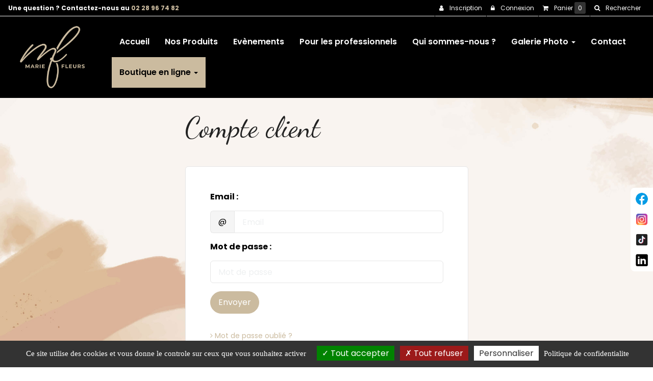

--- FILE ---
content_type: text/html
request_url: https://www.marie-fleurs.fr/compte-client/
body_size: 7466
content:

<!doctype html>
<html lang="fr">
<head>
<meta charset="iso-8859-1">
<meta http-equiv="x-ua-compatible" content="ie=edge">
<meta name="viewport" content="width=device-width, initial-scale=1">
<meta http-equiv="pragma" content="public, max-age=86400">
<meta http-equiv="Cache-control" content="public">
<script src="https://www.marie-fleurs.fr/tarteaucitron/tarteaucitron.js"></script>
    <script type="text/javascript">
        tarteaucitron.init({
            "privacyUrl": window.location.origin + "/rgpd/", /* Privacy policy url */
            "bodyPosition": "bottom", /* or top to bring it as first element for accessibility */

            "hashtag": "#tarteaucitron", /* Open the panel with this hashtag */
            "cookieName": "tarteaucitron", /* Cookie name */

            "orientation": "bottom", /* Banner position (top - bottom) */

            "groupServices": false, /* Group services by category */
            "serviceDefaultState": "wait", /* Default state (true - wait - false) */

            "showAlertSmall": false, /* Show the small banner on bottom right */
            "cookieslist": false, /* Show the cookie list */

            "closePopup": false, /* Show a close X on the banner */

            "showIcon": true, /* Show cookie icon to manage cookies */
            //"iconSrc": "", /* Optionnal: URL or base64 encoded image */
            "iconPosition": "BottomLeft", /* BottomRight, BottomLeft, TopRight and TopLeft */

            "adblocker": false, /* Show a Warning if an adblocker is detected */

            "DenyAllCta" : true, /* Show the deny all button */
            "AcceptAllCta" : true, /* Show the accept all button when highPrivacy on */
            "highPrivacy": true, /* HIGHLY RECOMMANDED Disable auto consent */

            "handleBrowserDNTRequest": false, /* If Do Not Track == 1, disallow all */

            "removeCredit": true, /* Remove credit link */
            "moreInfoLink": true, /* Show more info link */

            "useExternalCss": false, /* If false, the tarteaucitron.css file will be loaded */
            "useExternalJs": false, /* If false, the tarteaucitron.js file will be loaded */

            //"cookieDomain": ".my-multisite-domaine.fr", /* Shared cookie for multisite */

            "readmoreLink": "", /* Change the default readmore link */

            "mandatory": true, /* Show a message about mandatory cookies */
            "mandatoryCta": true /* Show the disabled accept button when mandatory on */
        });
    </script>

<title>Compte client Fleuriste Marie Fleurs à Bouguenais</title>
<link rel="canonical" href="https://www.marie-fleurs.fr/compte-client/" />
<meta name="description" content="Identifiez vous sur cette page pour gérer votre compte client sur le site de la fleuriste Marie Fleurs à Bouguenais." />
<meta name="Robots"  content="noindex,nofollow" />
<meta name="expires"  content="never" />
<meta name="Revisit-after" content="30 days" />
<meta name="language"  content="FR" />
<meta property="og:url" content="https://www.marie-fleurs.fr/compte-client/" />
<meta property="og:title" content="Compte client Fleuriste Marie Fleurs à Bouguenais" />
<meta property="og:type" content="website" />
<meta property="og:description" content="Identifiez vous sur cette page pour gérer votre compte client sur le site de la fleuriste Marie Fleurs à Bouguenais." />
<meta property="og:image" content="https://www.marie-fleurs.fr/images/charte/logo-header.png" />
<meta property="og:image:type" content="image/jpeg" />
<meta name="twitter:card" content="summary_large_image" />
<meta name="twitter:title" content="Compte client Fleuriste Marie Fleurs à Bouguenais" />
<meta name="twitter:image" content="https://www.marie-fleurs.fr/images/charte/logo-header.png" />
<meta name="twitter:description" content="Identifiez vous sur cette page pour gérer votre compte client sur le site de la fleuriste Marie Fleurs à Bouguenais." />
<script type="application/ld+json">
{
"@context": "https://schema.org",
"@type": "LocalBusiness",
"name": "MARIE FLEURS",
"description": "Compte client Fleuriste Marie Fleurs à Bouguenais",
"telephone": "0228967482",
"url": "https://www.marie-fleurs.fr",
"address": 
{
"@type": "PostalAddress",
"addressLocality": "Bouguenais",
"addressRegion": "Pays de la loire",
"streetAddress": "25 rue Aristide Briand",
"postalcode": "44340"
},
"image": "https://www.marie-fleurs.fr/images/charte/logo-header.png",
"logo": "https://www.marie-fleurs.fr/images/charte/logo-header.png"
}
</script>
<link rel="shortcut icon" href="https://www.marie-fleurs.fr/images/aerial.ico">
<link rel="preconnect" href="https://fonts.googleapis.com">
<link rel="preconnect" href="https://fonts.gstatic.com" crossorigin>
<link href="https://fonts.googleapis.com/css2?family=Dancing+Script:wght@400..700&family=Poppins:ital,wght@0,100;0,200;0,300;0,400;0,500;0,600;0,700;0,800;0,900;1,100;1,200;1,300;1,400;1,500;1,600;1,700;1,800;1,900&display=swap" rel="stylesheet">

<link rel='stylesheet' href="https://www.marie-fleurs.fr/css/styles.css">


<script   src="https://code.jquery.com/jquery-2.2.4.min.js"   integrity="sha256-BbhdlvQf/xTY9gja0Dq3HiwQF8LaCRTXxZKRutelT44="   crossorigin="anonymous"></script>

<!--[if lt IE 9]>
	<script src="https://oss.maxcdn.com/html5shiv/3.7.3/html5shiv.min.js"></script>
	<script src="https://oss.maxcdn.com/respond/1.4.2/respond.min.js"></script>
<![endif]-->

<script type="text/javascript" src="https://www.marie-fleurs.fr/js/jquery.lazy-master/jquery.lazy.min.js"></script>

<noscript>
  <style>#preloader { display: none }</style>
</noscript>


</head>
  <body>

    <header class="header-anim-1">
    <div class="header-anim-1__inner" data-spy="affix" data-offset-top="50">
        <div class="container-fluid md-flex align-center p-0">
            <div class="header-anim-1__logo">
                <a href="https://www.marie-fleurs.fr" title="MARIE FLEURS">
                    <img class="img-responsive header-anim-1__img-logo--animated" src="https://www.marie-fleurs.fr/images/charte/logo-header.png" alt="MARIE FLEURS">
                </a>
            </div>
            <div class="header-anim-1__nav">
                <nav class="navbar navbar-default navbar-static-top">
      <div class="container-fluid">
        <div class="navbar-header">
          <button type="button" class="navbar-toggle collapsed" data-toggle="collapse" data-target="#main-nav">
            <span class="sr-only">Ouvrir le menu</span>
            <span class="icon-bar"></span>
            <span class="icon-bar"></span>
            <span class="icon-bar"></span>
          </button>
          <a class="navbar-brand" href="https://www.marie-fleurs.fr">
            <img src="https://www.marie-fleurs.fr/images/charte/logo-header.png" alt="">
          </a>
          <small class="index-nav">Menu :</small>
        </div>
        <div class="collapse navbar-collapse" id="main-nav">
          <ul class="nav navbar-nav">
            
            <li ><a href="https://www.marie-fleurs.fr">Accueil</a></li>
            
                        <li >
                            
                            
                                <a href="https://www.marie-fleurs.fr/fleurs-plantes-bouguenais/">
                            Nos Produits

                            </a>
                        </li>
                      
                        <li >
                            
                            
                                <a href="https://www.marie-fleurs.fr/fleuriste-mariage-deuil-bouguenais-reze-nantes/">
                            Evènements

                            </a>
                        </li>
                      
                        <li >
                            
                            
                                <a href="https://www.marie-fleurs.fr/fleuriste-entreprises-professionnels-nantes/">
                            Pour les professionnels

                            </a>
                        </li>
                      
                        <li >
                            
                            
                                <a href="https://www.marie-fleurs.fr/fleuriste-bouguenais-reze/">
                            Qui sommes-nous ?

                            </a>
                        </li>
                      
      <li class="dropdown ">
          <a href="#" class="dropdown-toggle" data-toggle="dropdown" role="button" aria-expanded="false">Galerie Photo <span class="caret"></span></a>
          <div class="dropdown-menu dropdown-base" role="menu">
               <ul id="nav-base" class="nav-base list-group">
                  
            <li class="list-group-item "><a href="https://www.marie-fleurs.fr/galerie-photos/fc-nantes/">FC NANTES </a>
        
</li>

            <li class="list-group-item "><a href="https://www.marie-fleurs.fr/galerie-photos/mariages/">MARIAGES</a>
        
</li>

            <li class="list-group-item "><a href="https://www.marie-fleurs.fr/galerie-photos/fleurs-sechees/">FLEURS SECHEES </a>
        
</li>

            <li class="list-group-item "><a href="https://www.marie-fleurs.fr/galerie-photos/deuils/">DEUILS</a>
        
</li>

              </ul>
          </div>          
      </li>    

                        <li >
                            
                            
                                <a href="https://www.marie-fleurs.fr/contact/">
                            Contact

                            </a>
                        </li>
                      
      <li class="dropdown ">
          <a href="#" class="dropdown-toggle" data-toggle="dropdown" role="button" aria-expanded="false">Boutique en ligne <span class="caret"></span></a>
          <div class="dropdown-menu dropdown-base" role="menu">
              <ul id="nav-base" class="nav-base list-group">
                  <li class='list-group-item '><a href='https://www.marie-fleurs.fr/catalogue/fete-des-grands-meres/'>FETE DES GRANDS MERES </a>
</li>
<li class='list-group-item '><a href='https://www.marie-fleurs.fr/catalogue/noel/'>NOEL</a>
</li>
<li class='list-group-item '><a href='https://www.marie-fleurs.fr/catalogue/saint-valentin/'>SAINT VALENTIN</a>
</li>
<li class='list-group-item'><a class='openCat' href='#'>BOUQUETS ET COMPOSITIONS</a>
<ul class='sub1' style='display:none'>
<li class='list-group-item  '><a href='https://www.marie-fleurs.fr/catalogue/bouquets-et-compositions/compositions/'>Compositions</a>
</li>
<li class='list-group-item  '><a href='https://www.marie-fleurs.fr/catalogue/bouquets-et-compositions/bouquets-stylises/'>Bouquets stylisés </a>
</li>
<li class='list-group-item  '><a href='https://www.marie-fleurs.fr/catalogue/bouquets-et-compositions/bouquet-pastel/'>Bouquet pastel</a>
</li>
<li class='list-group-item  '><a href='https://www.marie-fleurs.fr/catalogue/bouquets-et-compositions/bouquet-colore/'>Bouquet coloré</a>
</li>
<li class='list-group-item  '><a href='https://www.marie-fleurs.fr/catalogue/bouquets-et-compositions/bouquet-de-roses/'>Bouquet de roses </a>
</li>
</ul>
</li>
<li class='list-group-item '><a href='https://www.marie-fleurs.fr/catalogue/plaisir-d-offrir/'>PLAISIR D'OFFRIR </a>
</li>
<li class='list-group-item '><a href='https://www.marie-fleurs.fr/catalogue/creation-de-marie/'>CREATION DE MARIE </a>
</li>
<li class='list-group-item'><a class='openCat' href='#'>FLEURS SECHEES </a>
<ul class='sub1' style='display:none'>
<li class='list-group-item  '><a href='https://www.marie-fleurs.fr/catalogue/fleurs-sechees/bouquets/'>Bouquets</a>
</li>
<li class='list-group-item  '><a href='https://www.marie-fleurs.fr/catalogue/fleurs-sechees/couronnes/'>Couronnes </a>
</li>
</ul>
</li>
<li class='list-group-item '><a href='https://www.marie-fleurs.fr/catalogue/roses/'>ROSES</a>
</li>
<li class='list-group-item'><a class='openCat' href='#'>PLANTES</a>
<ul class='sub1' style='display:none'>
<li class='list-group-item  '><a href='https://www.marie-fleurs.fr/catalogue/plantes/orchidees/'>Orchidées</a>
</li>
<li class='list-group-item  '><a href='https://www.marie-fleurs.fr/catalogue/plantes/compositions-de-plantes/'>Compositions de plantes</a>
</li>
<li class='list-group-item  '><a href='https://www.marie-fleurs.fr/catalogue/plantes/plantes-d-exterieur/'>Plantes d'extérieur</a>
</li>
<li class='list-group-item  '><a href='https://www.marie-fleurs.fr/catalogue/plantes/plantes-d-interieur/'>Plantes d'intérieur</a>
</li>
</ul>
</li>
<li class='list-group-item '><a href='https://www.marie-fleurs.fr/catalogue/mariage/'>MARIAGE</a>
</li>
<li class='list-group-item '><a href='https://www.marie-fleurs.fr/catalogue/deuil/'>DEUIL</a>
</li>
<li class='list-group-item '><a href='https://www.marie-fleurs.fr/catalogue/naissance/'>NAISSANCE</a>
</li>


              </ul>
          </div>          
      </li>    

          </ul>
        </div>
      </div>
    </nav>

            </div>
        </div>
    </div>
</header>

<main class="main">
<div class="container pb-5 ">


    <div class="row">
      <div class="col-md-6 col-md-offset-3 col-lg-6 col-lg-offset-3">
        <h1 class="h2 page-header">Compte client</h1>
        <div class="panel panel-default px-3 py-3">
          <form action="" method="post" role="form">
            

            <div class="form-group mb-1">
              <label class="mb-1" for="InputEmail">Email :</label>
              <div class="input-group">
                <div class="input-group-addon">@</div>
                <input type="email" class="form-control" id="InputEmail" value="" name="email" placeholder="Email">
              </div>
            </div>

            
            <div class="form-group mb-1">
              <label class="mb-1" for="inputPassword">Mot de passe :</label>
              <input type="password" class="form-control" id="inputPassword" name="password" placeholder="Mot de passe">
            </div>
            

            <div class="mb-2">
              <button type="submit" class="btn btn-primary" name="Envoyer">Envoyer</button>
            </div>

            
            <a class="text-sm" href="https://www.marie-fleurs.fr/compte-client/?oublie=1"><i class="fa fa-angle-right" aria-hidden="true"></i> Mot de passe oublié ?</a>
            <br>
            
            <a class="text-sm" href="https://www.marie-fleurs.fr/identification/"><i class="fa fa-angle-right" aria-hidden="true"></i> Si vous n'avez pas de compte, inscrivez-vous ici.</a>
          </form>
        </div>
      </div>
    </div>

    
</div>
</main>

<div class="header-banner text-xs">
    

    <div class="header-banner--left hidden-xs hidden-sm">
        <span class="font-bold">Une question ? Contactez-nous au <a href="tel:02 28 96 74 82">02 28 96 74 82</a></span>
    </div>

    <div class="header-banner--right">
        
            <a href="https://www.marie-fleurs.fr/identification/">
                <i class="fa fa-user" aria-hidden="true"></i>
                <span class="hidden-xs">Inscription</span>
            </a>
            <button type="button" class="btn-account">
                <i class="fa fa-lock" aria-hidden="true"></i>
                <span class="hidden-xs">Connexion</span>
            </button>
        

        <button type="button" class="btn-cart">
            <i class="fa fa-shopping-cart" aria-hidden="true"></i> <span class="hidden-xs">Panier</span>
            <span class="label label-default text-xs nav-quantite">
                
                    0
                
            </span>
        </button>

        <button type="button" class="btn-search" role="button" title="Rechercher">
            <i class="fa fa-search" aria-hidden="true"></i> <span class="hidden-xs">Rechercher</span>
        </button>
    </div>    
</div>

<div id="dropdown-search" class="dropdown-wrapper panel panel-default">
    <div class="panel-body">
        <form method="post" action="https://www.marie-fleurs.fr/catalogue/">
            <div class="input-group">
                <input type="text" placeholder="Que recherchez-vous ?" class="form-control" id="search_bar"  name="recherche" autofocus>
                <span class="input-group-btn">
                    <button class="btn btn-success" type="submit"><i class="fa fa-search" aria-hidden="true"></i></button>
                </span>
            </div>
        </form>
    </div>
</div>

<div id="dropdown-cart" class="dropdown-wrapper panel panel-default">
    <div class="panel-body">
        
<div class="row">
    <div class="col-xs-6">
        
            <small class="text-xs aucun-article">Aucun article</small>
        
    </div>
    <div class="col-xs-6 text-right">
        <a class="btn btn-sm btn-success" href="https://www.marie-fleurs.fr/caddie/">Votre panier</a>
    </div>
</div>


    <div id="total_recap_caddie">
        <div class="well mt-1" id="global_recap">
            <strong>Code Promo du jour :</strong><br>
            <small>Code : ABC</small><br>
            <small>Promo du mois : 10€ de réduction  pour 5 produits achetés.</small>
        </div>
        <a href="https://www.marie-fleurs.fr/codepromo/"><small><i class="fa fa-tags"></i> recevoir les codes promos</small></a>
    </div>
    
    </div>
</div>

<div id="dropdown-account" class="dropdown-wrapper panel panel-default">
    <div class="panel-body">
        <form method="POST" action="https://www.marie-fleurs.fr/compte-client/">
    <div class="form-group">
        <label for="Email">Email</label>
        <input type="email" class="form-control input-sm" name="email" placeholder="Email">
    </div>
    <div class="form-group">
        <label for="passe">Mot de passe</label>
        <input type="password" class="form-control input-sm" name="password" placeholder="Mot de passe">
    </div>
    <div class="form-group text-right">
        <button type="submit" class="btn btn-sm btn-success">Connexion</button>
    </div>
    <div class="text-xs">
        <a href="https://www.marie-fleurs.fr/compte-client/?oublie=1">Mot de passe oublié ?</a><br>
        <a href="https://www.marie-fleurs.fr/identification/">Si vous n'avez pas de compte, inscrivez-vous ici.</a>
    </div>
</form>
    </div>
</div>

    
    <footer class="footer">
      <div id="fb-root"></div>
<script>(function(d, s, id) {
  var js, fjs = d.getElementsByTagName(s)[0];
  if (d.getElementById(id)) return;
  js = d.createElement(s); js.id = id;
  js.src = "//connect.facebook.net/fr_FR/all.js#xfbml=1";
  fjs.parentNode.insertBefore(js, fjs);
}(document, 'script', 'facebook-jssdk'));</script>

<div class="container-lg py-5 text-dark">
  <div class="row">
    <div class="col-md-3 col-sm-6 px-3 text-white">
      <img class="img-responsive center-block logo-footer mb-2" src="https://www.marie-fleurs.fr/images/charte/logo-header.png" alt="">

      <!-- <a href="#">
        <img class="g-play__img" src="https://www.marie-fleurs.fr/images/icons/google-play.svg" alt="Disponible sur Google Play">
      </a> -->
      <ul class="list-inline text-center">
      
        <li>
          <a target="_blank" href="http://www.aerialconseil.fr">
            <img src="https://www.marie-fleurs.fr/images/charte/logo-aerial-conseil.png" width="60" alt="logo distributeur">
          </a>
        </li>
      </ul>
    </div>

    <div class="col-md-3 col-sm-6 px-3 text-white">
    
      <address class="footer__address">
        <strong itemprop="name">MARIE FLEURS</strong><br><span itemprop="streetAddress">25 rue Aristide Briand</span><br><span itemprop="postalCode">44340</span>&nbsp;<span itemprop="addressLocality">Bouguenais - mariefleurs44340@gmail.com</span><br><span itemprop="telephone"><i class="fa fa-phone-square" aria-hidden="true"></i> <a href="tel:02 28 96 74 82">02 28 96 74 82</a></span><br>
        <i class="fa fa-envelope" aria-hidden="true"></i> <a href="https://www.marie-fleurs.fr/contact/">Contact</a>
      </address>
    
    </div>

    <div class="col-md-3 col-sm-6 px-3">
      
      <p><small class="text-light">Les photos sont des propriétés intellectuelles, toute reproduction est interdite.</small></p>
      
    </div>

    <div class="col-md-3 col-sm-6 px-3">
      <ul class="list-unstyled list-footer">
      
        <li><a href="https://www.marie-fleurs.fr/compte-client/">Compte client</a></li>
      
        <li><a href="https://www.marie-fleurs.fr/codepromo/">Offres Promotionnelles</a></li>
      
        <li><a href="https://www.marie-fleurs.fr/rgpd/">Politique de confidentialité</a></li>
      
        <li><a href="https://www.marie-fleurs.fr/plan-site/">Plan du site</a></li>
      
        <li><a href="https://www.marie-fleurs.fr/mentions/">Mentions l&eacute;gales</a></li>
      
      </ul>
    </div>

  </div>
</div>


        <script type="text/javascript">
        tarteaucitron.user.gtagUa = 'G-094ED0C7RY';
        tarteaucitron.user.gtagMore = function () { /* add here your optionnal gtag() */ };
        (tarteaucitron.job = tarteaucitron.job || []).push('gtag');
        </script>
    
    </footer>

    <a target="_blank"  href="https://www.facebook.com/mariefleuristebouguenais " class="contact-btn "  title="Haut de page">   
      <img class="" width="30px" src="https://www.marie-fleurs.fr/images/charte/fb.png"> </a>

    <a target="_blank" href="https://www.instagram.com/mariefleurs44340?igsh=MTk1d3k1eXQzaTU1Mg==" class="contact-btn2 " title="Haut de page"> <img class="" width="30px" src="https://www.marie-fleurs.fr/images/charte/ig.png">  </a>

    <a target="_blank" href="https://www.tiktok.com/@fleuristereunionnaise?_t=8lXmBkiR6Cv&_r=1 " class="contact-btn3 " title="Haut de page"> <img class="" width="30px" src="https://www.marie-fleurs.fr/images/charte/tiktok.png"> </a>

    
    <a target="_blank" href="https://www.linkedin.com/in/marie-fleurs-4b0a4819a?utm_source=share&utm_campaign=share_via&utm_content=profile&utm_medium=ios_app " class="contact-btn4 " title="Haut de page"> <img class="" width="28px" src="https://www.marie-fleurs.fr/images/charte/linkedin.png"> </a>


    <a href="#0" class="cd-top" title="Haut de page"><i class="fa fa-chevron-up" aria-hidden="true"></i></a>
    <script src="https://www.marie-fleurs.fr/js/all.min.js"></script>
    <script src="https://www.marie-fleurs.fr/js/main.js"></script>
    <script src="https://www.marie-fleurs.fr/js/parallax.min.js"></script>

    
    <!-- include file="includes/panel-alert-cookies.asp"-->
    <!-- Modal -->
<div class="modal fade" id="myModal" tabindex="-1" role="dialog" aria-labelledby="myModalLabel">
  <div class="modal-dialog" role="document">
    <div class="modal-content">
      <div class="modal-header">
        <button type="button" class="close" data-dismiss="modal" aria-label="Close"><span aria-hidden="true">&times;</span></button>
        <h4 class="modal-title" id="myModalLabel">Ajout favoris</h4>
      </div>
      <div class="modal-body">
        
		<form class="form-horizontal">
			<div class="form-group">
				<label for="favorisemail" class="col-sm-2 control-label">Email</label>
				<div class="col-sm-10">
					<input type="email" name="favoris" class="favoris-email form-control" id="favorisemail" placeholder="Email">
					<input type="hidden" name="id" class="id-Fav" value="" >
				</div>
			</div>
		</form>	


      </div>
      <div class="modal-footer">
        <button type="button" class="btn btn-default" data-dismiss="modal">Fermer</button>
        <button type="button"  class=" favorisEnr btn btn-primary">Enregistrer vos favoris</button>
      </div>
    </div>
  </div>
</div>
  </body>
  </html>


--- FILE ---
content_type: text/css
request_url: https://www.marie-fleurs.fr/css/styles.css
body_size: 60847
content:
/*! normalize.css v3.0.2 | MIT License | git.io/normalize */body,mark{color:#000}body,figure{margin:0}.fancybox-container,.fancybox-thumbs,.fancybox-thumbs__list a,.slick-slider,html{-webkit-tap-highlight-color:transparent}html{font-family:sans-serif;-ms-text-size-adjust:100%;-webkit-text-size-adjust:100%}article,aside,details,figcaption,figure,footer,header,hgroup,main,menu,nav,section,summary{display:block}audio,canvas,progress,video{display:inline-block;vertical-align:baseline}audio:not([controls]){display:none;height:0}[hidden],template{display:none}a{background-color:transparent}a:active,a:hover{outline:0}b,optgroup,strong{font-weight:700}dfn{font-style:italic}h1{margin:.67em 0}mark{background:#ff0}sub,sup{font-size:75%;line-height:0;position:relative;vertical-align:baseline}sup{top:-.5em}sub{bottom:-.25em}img{border:0;vertical-align:middle}svg:not(:root){overflow:hidden}hr{box-sizing:content-box;height:0}*,.fancybox-container *,.slick-slider,:after,:before,input[type=search]{box-sizing:border-box}pre,textarea{overflow:auto}code,kbd,pre,samp{font-family:monospace,monospace;font-size:1em}button,input,optgroup,select,textarea{color:inherit;font:inherit;margin:0}button{overflow:visible}button,select{text-transform:none}button,html input[type=button],input[type=reset],input[type=submit]{-webkit-appearance:button;cursor:pointer}button[disabled],html input[disabled]{cursor:default}button::-moz-focus-inner,input::-moz-focus-inner{border:0;padding:0}input[type=checkbox],input[type=radio]{box-sizing:border-box;padding:0}input[type=number]::-webkit-inner-spin-button,input[type=number]::-webkit-outer-spin-button{height:auto}input[type=search]::-webkit-search-cancel-button,input[type=search]::-webkit-search-decoration{-webkit-appearance:none}table{border-collapse:collapse;border-spacing:0}td,th{padding:0}/*! Source: https://github.com/h5bp/html5-boilerplate/blob/master/src/css/main.css */@media print{blockquote,img,pre,tr{page-break-inside:avoid}*,:after,:before{background:0 0!important;color:#000!important;box-shadow:none!important;text-shadow:none!important}a,a:visited{text-decoration:underline}a[href]:after{content:" (" attr(href) ")"}abbr[title]:after{content:" (" attr(title) ")"}a[href^="javascript:"]:after,a[href^="#"]:after{content:""}blockquote,pre{border:1px solid #999}thead{display:table-header-group}img{max-width:100%!important}h2,h3,p{orphans:3;widows:3}h2,h3{page-break-after:avoid}select{background:#fff!important}.navbar{display:none}.btn>.caret,.dropup>.btn>.caret,.dropup>.slider-header__btn>.caret,.nav-galerie-col .btn-group .btn-link-dropdown>.caret,.nav-galerie-col .btn-group .dropup>.btn-link-dropdown>.caret,.slider-header__btn>.caret{border-top-color:#000!important}.label{border:1px solid #000}.table{border-collapse:collapse!important}.table td,.table th{background-color:#fff!important}.table-bordered td,.table-bordered th{border:1px solid #ddd!important}}body{font-family:Poppins,"Helvetica Neue",Helvetica,Arial,sans-serif;font-size:16px;line-height:1.42857;background-color:#f5f5f5}button,input,select,textarea{font-family:inherit;font-size:inherit;line-height:inherit}a{color:#cbbb9f;text-decoration:none}a:focus,a:hover{color:#a78c5d;text-decoration:none}a:focus{outline:dotted thin;outline:-webkit-focus-ring-color auto 5px;outline-offset:-2px}.header-slider-4 .logo-header>img,.img-responsive,.parallax-window-accueil>a>img,.video-grid_figure>a>img{display:block;max-width:100%;height:auto}.img-rounded{border-radius:8px}.img-thumbnail{padding:0;line-height:1.42857;background-color:#fff;border:1px solid #e6e6e6;border-radius:6px;transition:all .2s ease-in-out;display:inline-block;max-width:100%;height:auto}.img-circle{border-radius:50%}hr{margin-top:30px;margin-bottom:30px;border:0;border-top:1px solid rgba(255,255,255,.1)}.h1,.h2,.h3,.h4,.h5,.h6,h1,h2,h3,h4,h5,h6{font-family:"Dancing Script";font-weight:400;line-height:1.1;color:#222}.h1 .small,.h1 small,.h2 .small,.h2 small,.h3 .small,.h3 small,.h4 .small,.h4 small,.h5 .small,.h5 small,.h6 .small,.h6 small,h1 .small,h1 small,h2 .small,h2 small,h3 .small,h3 small,h4 .small,h4 small,h5 .small,h5 small,h6 .small,h6 small{font-weight:400;line-height:1;color:#000}.h1,.h2,.h3,h1,h2,h3{margin-top:30px;margin-bottom:15px}.h1 .small,.h1 small,.h2 .small,.h2 small,.h3 .small,.h3 small,h1 .small,h1 small,h2 .small,h2 small,h3 .small,h3 small{font-size:65%}.h4,.h5,.h6,h4,h5,h6{margin-top:15px;margin-bottom:15px}.h4 .small,.h4 small,.h5 .small,.h5 small,.h6 .small,.h6 small,h4 .small,h4 small,h5 .small,h5 small,h6 .small,h6 small{font-size:75%}.h1,h1{font-size:64px}.h2,h2{font-size:56px}.h3,h3{font-size:48px}.h4,h4{font-size:20px}.h5,h5{font-size:16px}.h6,h6{font-size:14px}p{margin:0 0 15px}.lead{margin-bottom:30px;font-size:18px;font-weight:300;line-height:1.4}dt,label{font-weight:700}@media (min-width:768px){.lead{font-size:24px}}.small,small{font-size:87%}.mark,mark{background-color:#f26522;padding:.2em}a.bg-primary:hover,a.bg-success:hover{background-color:#b9a47e}.nav-galerie .btn,.nav-galerie .slider-header__btn,.nav-galerie-col .btn,.nav-galerie-col .btn-group .btn-link-dropdown,.nav-galerie-col .slider-header__btn,.ta,.text-left{text-align:left}.text-right{text-align:right}.cd-top,.compte-client_nav_list,.header-slider-4 .panel-header,.nav-galerie,.text-center,.thumbnail-caption,.video-grid_figure{text-align:center}.text-justify{text-align:justify}.text-nowrap{white-space:nowrap}.text-lowercase{text-transform:lowercase}.text-uppercase{text-transform:uppercase}.text-capitalize{text-transform:capitalize}.text-muted{color:gray}.text-primary{color:#cbbb9f}a.text-primary:hover{color:#b9a47e}.text-success{color:#fff}a.text-success:hover{color:#e6e6e6}.text-info{color:#fff}a.text-info:hover{color:#e6e6e6}.text-warning{color:#fff}a.text-warning:hover{color:#e6e6e6}.text-danger{color:#fff}a.text-danger:hover{color:#e6e6e6}.bg-primary{color:#fff}.bg-info{background-color:#41aae1}a.bg-info:hover{background-color:#2193ce}.bg-warning{background-color:#f26522}a.bg-warning:hover{background-color:#d44d0d}a.bg-danger:hover{background-color:#a0230f}.page-header{padding-bottom:14px;margin:60px 0 30px;border-bottom:1px solid transparent}dl,ol,ul{margin-top:0}blockquote ol:last-child,blockquote p:last-child,blockquote ul:last-child,ol ol,ol ul,ul ol,ul ul{margin-bottom:0}ol,ul{margin-bottom:15px}.list-unstyled,.maxi-best-of_container,.maxi-best-of_container ul{padding-left:0;list-style:none}.compte-client_nav_list,.list-inline{padding-left:0;list-style:none;margin-left:-5px}.compte-client_nav_list>li,.list-inline>li{display:inline-block;padding-left:5px;padding-right:5px}dl{margin-bottom:30px}dd,dt{line-height:1.42857}dd{margin-left:0}.dl-horizontal dd:after,.dl-horizontal dd:before{content:" ";display:table}.dl-horizontal dd:after{clear:both}@media (min-width:992px){.dl-horizontal dt{float:left;width:160px;clear:left;text-align:right;overflow:hidden;text-overflow:ellipsis;white-space:nowrap}.dl-horizontal dd{margin-left:180px}}.btn-group-vertical>.btn-group:after,.btn-toolbar:after,.clearfix:after,.container-fluid:after,.container-lg:after,.container:after,.dropdown-menu>li>a,.form-horizontal .form-group:after,.main:after,.maxi-best-of_dropdown>li>a,.modal-footer:after,.nav-galerie-col .btn-group:after,.navbar-collapse:after,.navbar-header:after,.navbar:after,.pager:after,.panel-body:after,.row:after,.slick-track:after{clear:both}abbr[data-original-title],abbr[title]{cursor:help;border-bottom:1px dotted #eef0f1}.initialism{font-size:90%;text-transform:uppercase}blockquote{padding:15px 30px;margin:0 0 30px;font-size:20px;border-left:5px solid #f5f5f5}.container,.container-fluid,.container-lg{margin-right:auto;margin-left:auto;padding-right:15px}.table,address{margin-bottom:30px}blockquote .small,blockquote footer,blockquote small{display:block;font-size:80%;line-height:1.42857;color:#eef0f1}.container-fluid:after,.container-fluid:before,.container-lg:after,.container-lg:before,.container:after,.container:before,.row:after,.row:before{display:table;content:" "}blockquote .small:before,blockquote footer:before,blockquote small:before{content:'\2014 \00A0'}.blockquote-reverse,blockquote.index-nav,blockquote.pull-right{padding-right:15px;padding-left:0;border-right:5px solid #f5f5f5;border-left:0;text-align:right}caption,th{text-align:left}.blockquote-reverse .small:before,.blockquote-reverse footer:before,.blockquote-reverse small:before,blockquote.index-nav .small:before,blockquote.index-nav footer:before,blockquote.index-nav small:before,blockquote.pull-right .small:before,blockquote.pull-right footer:before,blockquote.pull-right small:before{content:''}.blockquote-reverse .small:after,.blockquote-reverse footer:after,.blockquote-reverse small:after,blockquote.index-nav .small:after,blockquote.index-nav footer:after,blockquote.index-nav small:after,blockquote.pull-right .small:after,blockquote.pull-right footer:after,blockquote.pull-right small:after{content:'\00A0 \2014'}address{font-style:normal;line-height:1.42857}.container{padding-left:15px}@media (min-width:768px){.container{width:750px}}@media (min-width:992px){.container{width:970px}}@media (min-width:1200px){.container{width:1170px}}.container-fluid,.container-lg{padding-left:15px}.row{margin-left:-15px;margin-right:-15px}.col-aside,.col-lg-1,.col-lg-10,.col-lg-11,.col-lg-12,.col-lg-2,.col-lg-3,.col-lg-4,.col-lg-5,.col-lg-6,.col-lg-7,.col-lg-8,.col-lg-9,.col-main,.col-md-1,.col-md-10,.col-md-11,.col-md-12,.col-md-2,.col-md-3,.col-md-4,.col-md-5,.col-md-6,.col-md-7,.col-md-8,.col-md-9,.col-sm-1,.col-sm-10,.col-sm-11,.col-sm-12,.col-sm-2,.col-sm-3,.col-sm-4,.col-sm-5,.col-sm-6,.col-sm-7,.col-sm-8,.col-sm-9,.col-xs-1,.col-xs-10,.col-xs-11,.col-xs-12,.col-xs-2,.col-xs-3,.col-xs-4,.col-xs-5,.col-xs-6,.col-xs-7,.col-xs-8,.col-xs-9{position:relative;min-height:1px;padding-left:15px;padding-right:15px}.col-xs-1,.col-xs-10,.col-xs-11,.col-xs-12,.col-xs-2,.col-xs-3,.col-xs-4,.col-xs-5,.col-xs-6,.col-xs-7,.col-xs-8,.col-xs-9{float:left}.col-xs-1{width:8.33333%}.col-xs-2{width:16.66667%}.col-xs-3{width:25%}.col-xs-4{width:33.33333%}.col-xs-5{width:41.66667%}.col-xs-6{width:50%}.col-xs-7{width:58.33333%}.col-xs-8{width:66.66667%}.col-xs-9{width:75%}.col-xs-10{width:83.33333%}.col-xs-11{width:91.66667%}.col-xs-12{width:100%}.col-xs-pull-0{right:auto}.col-xs-pull-1{right:8.33333%}.col-xs-pull-2{right:16.66667%}.col-xs-pull-3{right:25%}.col-xs-pull-4{right:33.33333%}.col-xs-pull-5{right:41.66667%}.col-xs-pull-6{right:50%}.col-xs-pull-7{right:58.33333%}.col-xs-pull-8{right:66.66667%}.col-xs-pull-9{right:75%}.col-xs-pull-10{right:83.33333%}.col-xs-pull-11{right:91.66667%}.col-xs-pull-12{right:100%}.col-xs-push-0{left:auto}.col-xs-push-1{left:8.33333%}.col-xs-push-2{left:16.66667%}.col-xs-push-3{left:25%}.col-xs-push-4{left:33.33333%}.col-xs-push-5{left:41.66667%}.col-xs-push-6{left:50%}.col-xs-push-7{left:58.33333%}.col-xs-push-8{left:66.66667%}.col-xs-push-9{left:75%}.col-xs-push-10{left:83.33333%}.col-xs-push-11{left:91.66667%}.col-xs-push-12{left:100%}.col-xs-offset-0{margin-left:0}.col-xs-offset-1{margin-left:8.33333%}.col-xs-offset-2{margin-left:16.66667%}.col-xs-offset-3{margin-left:25%}.col-xs-offset-4{margin-left:33.33333%}.col-xs-offset-5{margin-left:41.66667%}.col-xs-offset-6{margin-left:50%}.col-xs-offset-7{margin-left:58.33333%}.col-xs-offset-8{margin-left:66.66667%}.col-xs-offset-9{margin-left:75%}.col-xs-offset-10{margin-left:83.33333%}.col-xs-offset-11{margin-left:91.66667%}.col-xs-offset-12{margin-left:100%}@media (min-width:768px){.col-sm-1,.col-sm-10,.col-sm-11,.col-sm-12,.col-sm-2,.col-sm-3,.col-sm-4,.col-sm-5,.col-sm-6,.col-sm-7,.col-sm-8,.col-sm-9{float:left}.col-sm-1{width:8.33333%}.col-sm-2{width:16.66667%}.col-sm-3{width:25%}.col-sm-4{width:33.33333%}.col-sm-5{width:41.66667%}.col-sm-6{width:50%}.col-sm-7{width:58.33333%}.col-sm-8{width:66.66667%}.col-sm-9{width:75%}.col-sm-10{width:83.33333%}.col-sm-11{width:91.66667%}.col-sm-12{width:100%}.col-sm-pull-0{right:auto}.col-sm-pull-1{right:8.33333%}.col-sm-pull-2{right:16.66667%}.col-sm-pull-3{right:25%}.col-sm-pull-4{right:33.33333%}.col-sm-pull-5{right:41.66667%}.col-sm-pull-6{right:50%}.col-sm-pull-7{right:58.33333%}.col-sm-pull-8{right:66.66667%}.col-sm-pull-9{right:75%}.col-sm-pull-10{right:83.33333%}.col-sm-pull-11{right:91.66667%}.col-sm-pull-12{right:100%}.col-sm-push-0{left:auto}.col-sm-push-1{left:8.33333%}.col-sm-push-2{left:16.66667%}.col-sm-push-3{left:25%}.col-sm-push-4{left:33.33333%}.col-sm-push-5{left:41.66667%}.col-sm-push-6{left:50%}.col-sm-push-7{left:58.33333%}.col-sm-push-8{left:66.66667%}.col-sm-push-9{left:75%}.col-sm-push-10{left:83.33333%}.col-sm-push-11{left:91.66667%}.col-sm-push-12{left:100%}.col-sm-offset-0{margin-left:0}.col-sm-offset-1{margin-left:8.33333%}.col-sm-offset-2{margin-left:16.66667%}.col-sm-offset-3{margin-left:25%}.col-sm-offset-4{margin-left:33.33333%}.col-sm-offset-5{margin-left:41.66667%}.col-sm-offset-6{margin-left:50%}.col-sm-offset-7{margin-left:58.33333%}.col-sm-offset-8{margin-left:66.66667%}.col-sm-offset-9{margin-left:75%}.col-sm-offset-10{margin-left:83.33333%}.col-sm-offset-11{margin-left:91.66667%}.col-sm-offset-12{margin-left:100%}}@media (min-width:992px){.col-aside,.col-main,.col-md-1,.col-md-10,.col-md-11,.col-md-12,.col-md-2,.col-md-3,.col-md-4,.col-md-5,.col-md-6,.col-md-7,.col-md-8,.col-md-9{float:left}.col-md-1{width:8.33333%}.col-md-2{width:16.66667%}.col-aside,.col-md-3{width:25%}.col-md-4{width:33.33333%}.col-md-5{width:41.66667%}.col-md-6{width:50%}.col-md-7{width:58.33333%}.col-md-8{width:66.66667%}.col-main,.col-md-9{width:75%}.col-md-10{width:83.33333%}.col-md-11{width:91.66667%}.col-md-12{width:100%}.col-md-pull-0{right:auto}.col-md-pull-1{right:8.33333%}.col-md-pull-2{right:16.66667%}.col-md-pull-3{right:25%}.col-md-pull-4{right:33.33333%}.col-md-pull-5{right:41.66667%}.col-md-pull-6{right:50%}.col-md-pull-7{right:58.33333%}.col-md-pull-8{right:66.66667%}.col-aside,.col-md-pull-9{right:75%}.col-md-pull-10{right:83.33333%}.col-md-pull-11{right:91.66667%}.col-md-pull-12{right:100%}.col-md-push-0{left:auto}.col-md-push-1{left:8.33333%}.col-md-push-2{left:16.66667%}.col-main,.col-md-push-3{left:25%}.col-md-push-4{left:33.33333%}.col-md-push-5{left:41.66667%}.col-md-push-6{left:50%}.col-md-push-7{left:58.33333%}.col-md-push-8{left:66.66667%}.col-md-push-9{left:75%}.col-md-push-10{left:83.33333%}.col-md-push-11{left:91.66667%}.col-md-push-12{left:100%}.col-md-offset-0{margin-left:0}.col-md-offset-1{margin-left:8.33333%}.col-md-offset-2{margin-left:16.66667%}.col-md-offset-3{margin-left:25%}.col-md-offset-4{margin-left:33.33333%}.col-md-offset-5{margin-left:41.66667%}.col-md-offset-6{margin-left:50%}.col-md-offset-7{margin-left:58.33333%}.col-md-offset-8{margin-left:66.66667%}.col-md-offset-9{margin-left:75%}.col-md-offset-10{margin-left:83.33333%}.col-md-offset-11{margin-left:91.66667%}.col-md-offset-12{margin-left:100%}}@media (min-width:1200px){.col-lg-1,.col-lg-10,.col-lg-11,.col-lg-12,.col-lg-2,.col-lg-3,.col-lg-4,.col-lg-5,.col-lg-6,.col-lg-7,.col-lg-8,.col-lg-9{float:left}.col-lg-1{width:8.33333%}.col-lg-2{width:16.66667%}.col-lg-3{width:25%}.col-lg-4{width:33.33333%}.col-lg-5{width:41.66667%}.col-lg-6{width:50%}.col-lg-7{width:58.33333%}.col-lg-8{width:66.66667%}.col-lg-9{width:75%}.col-lg-10{width:83.33333%}.col-lg-11{width:91.66667%}.col-lg-12{width:100%}.col-lg-pull-0{right:auto}.col-lg-pull-1{right:8.33333%}.col-lg-pull-2{right:16.66667%}.col-lg-pull-3{right:25%}.col-lg-pull-4{right:33.33333%}.col-lg-pull-5{right:41.66667%}.col-lg-pull-6{right:50%}.col-lg-pull-7{right:58.33333%}.col-lg-pull-8{right:66.66667%}.col-lg-pull-9{right:75%}.col-lg-pull-10{right:83.33333%}.col-lg-pull-11{right:91.66667%}.col-lg-pull-12{right:100%}.col-lg-push-0{left:auto}.col-lg-push-1{left:8.33333%}.col-lg-push-2{left:16.66667%}.col-lg-push-3{left:25%}.col-lg-push-4{left:33.33333%}.col-lg-push-5{left:41.66667%}.col-lg-push-6{left:50%}.col-lg-push-7{left:58.33333%}.col-lg-push-8{left:66.66667%}.col-lg-push-9{left:75%}.col-lg-push-10{left:83.33333%}.col-lg-push-11{left:91.66667%}.col-lg-push-12{left:100%}.col-lg-offset-0{margin-left:0}.col-lg-offset-1{margin-left:8.33333%}.col-lg-offset-2{margin-left:16.66667%}.col-lg-offset-3{margin-left:25%}.col-lg-offset-4{margin-left:33.33333%}.col-lg-offset-5{margin-left:41.66667%}.col-lg-offset-6{margin-left:50%}.col-lg-offset-7{margin-left:58.33333%}.col-lg-offset-8{margin-left:66.66667%}.col-lg-offset-9{margin-left:75%}.col-lg-offset-10{margin-left:83.33333%}.col-lg-offset-11{margin-left:91.66667%}.col-lg-offset-12{margin-left:100%}}table{background-color:#fff}.table .table,.table-hover>tbody>tr:hover,.table-striped>tbody>tr:nth-of-type(odd),.table>tbody>tr.active>td,.table>tbody>tr.active>th,.table>tbody>tr>td.active,.table>tbody>tr>th.active,.table>tfoot>tr.active>td,.table>tfoot>tr.active>th,.table>tfoot>tr>td.active,.table>tfoot>tr>th.active,.table>thead>tr.active>td,.table>thead>tr.active>th,.table>thead>tr>td.active,.table>thead>tr>th.active{background-color:#f5f5f5}caption{padding-top:15px;padding-bottom:15px;color:gray}.table{max-width:100%}.table>tbody>tr>td,.table>tbody>tr>th,.table>tfoot>tr>td,.table>tfoot>tr>th,.table>thead>tr>td,.table>thead>tr>th{padding:15px;line-height:1.42857;vertical-align:top;border-top:1px solid #e6e6e6}.table>thead>tr>th{vertical-align:bottom;border-bottom:2px solid #e6e6e6}.table>caption+thead>tr:first-child>td,.table>caption+thead>tr:first-child>th,.table>colgroup+thead>tr:first-child>td,.table>colgroup+thead>tr:first-child>th,.table>thead:first-child>tr:first-child>td,.table>thead:first-child>tr:first-child>th{border-top:0}.table>tbody+tbody{border-top:2px solid #e6e6e6}.table-condensed>tbody>tr>td,.table-condensed>tbody>tr>th,.table-condensed>tfoot>tr>td,.table-condensed>tfoot>tr>th,.table-condensed>thead>tr>td,.table-condensed>thead>tr>th{padding:8px}.table-bordered,.table-bordered>tbody>tr>td,.table-bordered>tbody>tr>th,.table-bordered>tfoot>tr>td,.table-bordered>tfoot>tr>th,.table-bordered>thead>tr>td,.table-bordered>thead>tr>th{border:1px solid #e6e6e6}.table-bordered>thead>tr>td,.table-bordered>thead>tr>th{border-bottom-width:2px}table col[class*=col-]{position:static;float:none;display:table-column}table td[class*=col-],table th[class*=col-]{position:static;float:none;display:table-cell}.table-hover>tbody>tr.active:hover>td,.table-hover>tbody>tr.active:hover>th,.table-hover>tbody>tr:hover>.active,.table-hover>tbody>tr>td.active:hover,.table-hover>tbody>tr>th.active:hover{background-color:#e8e8e8}.table>tbody>tr.success>td,.table>tbody>tr.success>th,.table>tbody>tr>td.success,.table>tbody>tr>th.success,.table>tfoot>tr.success>td,.table>tfoot>tr.success>th,.table>tfoot>tr>td.success,.table>tfoot>tr>th.success,.table>thead>tr.success>td,.table>thead>tr.success>th,.table>thead>tr>td.success,.table>thead>tr>th.success{background-color:#cbbb9f}.table-hover>tbody>tr.success:hover>td,.table-hover>tbody>tr.success:hover>th,.table-hover>tbody>tr:hover>.success,.table-hover>tbody>tr>td.success:hover,.table-hover>tbody>tr>th.success:hover{background-color:#c2af8e}.table>tbody>tr.info>td,.table>tbody>tr.info>th,.table>tbody>tr>td.info,.table>tbody>tr>th.info,.table>tfoot>tr.info>td,.table>tfoot>tr.info>th,.table>tfoot>tr>td.info,.table>tfoot>tr>th.info,.table>thead>tr.info>td,.table>thead>tr.info>th,.table>thead>tr>td.info,.table>thead>tr>th.info{background-color:#41aae1}.table-hover>tbody>tr.info:hover>td,.table-hover>tbody>tr.info:hover>th,.table-hover>tbody>tr:hover>.info,.table-hover>tbody>tr>td.info:hover,.table-hover>tbody>tr>th.info:hover{background-color:#2ba0de}.table>tbody>tr.warning>td,.table>tbody>tr.warning>th,.table>tbody>tr>td.warning,.table>tbody>tr>th.warning,.table>tfoot>tr.warning>td,.table>tfoot>tr.warning>th,.table>tfoot>tr>td.warning,.table>tfoot>tr>th.warning,.table>thead>tr.warning>td,.table>thead>tr.warning>th,.table>thead>tr>td.warning,.table>thead>tr>th.warning{background-color:#f26522}.table-hover>tbody>tr.warning:hover>td,.table-hover>tbody>tr.warning:hover>th,.table-hover>tbody>tr:hover>.warning,.table-hover>tbody>tr>td.warning:hover,.table-hover>tbody>tr>th.warning:hover{background-color:#ed560e}.table>tbody>tr.danger>td,.table>tbody>tr.danger>th,.table>tbody>tr>td.danger,.table>tbody>tr>th.danger,.table>tfoot>tr.danger>td,.table>tfoot>tr.danger>th,.table>tfoot>tr>td.danger,.table>tfoot>tr>th.danger,.table>thead>tr.danger>td,.table>thead>tr.danger>th,.table>thead>tr>td.danger,.table>thead>tr>th.danger{background-color:#cf2d13}.table-hover>tbody>tr.danger:hover>td,.table-hover>tbody>tr.danger:hover>th,.table-hover>tbody>tr:hover>.danger,.table-hover>tbody>tr>td.danger:hover,.table-hover>tbody>tr>th.danger:hover{background-color:#b82811}.table-responsive{overflow-x:auto;min-height:.01%}@media screen and (max-width:767px){.table-responsive{width:100%;margin-bottom:22.5px;overflow-y:hidden;-ms-overflow-style:-ms-autohiding-scrollbar;border:1px solid #e6e6e6}.table-responsive>.table{margin-bottom:0}.table-responsive>.table>tbody>tr>td,.table-responsive>.table>tbody>tr>th,.table-responsive>.table>tfoot>tr>td,.table-responsive>.table>tfoot>tr>th,.table-responsive>.table>thead>tr>td,.table-responsive>.table>thead>tr>th{white-space:nowrap}.table-responsive>.table-bordered{border:0}.table-responsive>.table-bordered>tbody>tr>td:first-child,.table-responsive>.table-bordered>tbody>tr>th:first-child,.table-responsive>.table-bordered>tfoot>tr>td:first-child,.table-responsive>.table-bordered>tfoot>tr>th:first-child,.table-responsive>.table-bordered>thead>tr>td:first-child,.table-responsive>.table-bordered>thead>tr>th:first-child{border-left:0}.table-responsive>.table-bordered>tbody>tr>td:last-child,.table-responsive>.table-bordered>tbody>tr>th:last-child,.table-responsive>.table-bordered>tfoot>tr>td:last-child,.table-responsive>.table-bordered>tfoot>tr>th:last-child,.table-responsive>.table-bordered>thead>tr>td:last-child,.table-responsive>.table-bordered>thead>tr>th:last-child{border-right:0}.table-responsive>.table-bordered>tbody>tr:last-child>td,.table-responsive>.table-bordered>tbody>tr:last-child>th,.table-responsive>.table-bordered>tfoot>tr:last-child>td,.table-responsive>.table-bordered>tfoot>tr:last-child>th{border-bottom:0}}fieldset,legend{padding:0;border:0}fieldset{margin:0;min-width:0}legend{display:block;width:100%;margin-bottom:30px;font-size:24px;line-height:inherit;color:#000;border-bottom:1px solid transparent}label{display:inline-block;max-width:100%;margin-bottom:5px}input[type=search]{-webkit-appearance:none}input[type=checkbox],input[type=radio]{margin:4px 0 0;margin-top:1px\9;line-height:normal}.form-control,output{font-size:16px;line-height:1.42857;color:#000;display:block}input[type=file]{display:block}input[type=range]{display:block;width:100%}select[multiple],select[size]{height:auto}input[type=file]:focus,input[type=checkbox]:focus,input[type=radio]:focus{outline:dotted thin;outline:-webkit-focus-ring-color auto 5px;outline-offset:-2px}output{padding-top:11px}.form-control{width:100%;height:44px;padding:10px 15px;background-color:#fff;background-image:none;border:1px solid #e6e6e6;border-radius:6px;transition:border-color ease-in-out .15s,box-shadow ease-in-out .15s}.form-control:focus{border-color:#cbbb9f;outline:0}.form-control::-moz-placeholder{color:#eef0f1;opacity:1}.form-control:-ms-input-placeholder{color:#eef0f1}.form-control::-webkit-input-placeholder{color:#eef0f1}.form-control[disabled],.form-control[readonly],fieldset[disabled] .form-control{cursor:false;background-color:#f5f5f5;opacity:1}textarea.form-control{height:auto}@media screen and (-webkit-min-device-pixel-ratio:0){input[type=date],input[type=time],input[type=datetime-local],input[type=month]{line-height:44px}.input-group-sm input[type=date],.input-group-sm input[type=time],.input-group-sm input[type=datetime-local],.input-group-sm input[type=month],.input-group-sm>.input-group-btn>input[type=date].btn,.input-group-sm>.input-group-btn>input[type=date].slider-header__btn,.input-group-sm>.input-group-btn>input[type=time].btn,.input-group-sm>.input-group-btn>input[type=time].slider-header__btn,.input-group-sm>.input-group-btn>input[type=datetime-local].btn,.input-group-sm>.input-group-btn>input[type=datetime-local].slider-header__btn,.input-group-sm>.input-group-btn>input[type=month].btn,.input-group-sm>.input-group-btn>input[type=month].slider-header__btn,.input-group-sm>input[type=date].form-control,.input-group-sm>input[type=date].input-group-addon,.input-group-sm>input[type=time].form-control,.input-group-sm>input[type=time].input-group-addon,.input-group-sm>input[type=datetime-local].form-control,.input-group-sm>input[type=datetime-local].input-group-addon,.input-group-sm>input[type=month].form-control,.input-group-sm>input[type=month].input-group-addon,.nav-galerie-col .btn-group .input-group-sm>.input-group-btn>input[type=date].btn-link-dropdown,.nav-galerie-col .btn-group .input-group-sm>.input-group-btn>input[type=time].btn-link-dropdown,.nav-galerie-col .btn-group .input-group-sm>.input-group-btn>input[type=datetime-local].btn-link-dropdown,.nav-galerie-col .btn-group .input-group-sm>.input-group-btn>input[type=month].btn-link-dropdown,input[type=date].input-sm,input[type=time].input-sm,input[type=datetime-local].input-sm,input[type=month].input-sm{line-height:37px}.input-group-lg input[type=date],.input-group-lg input[type=time],.input-group-lg input[type=datetime-local],.input-group-lg input[type=month],.input-group-lg>.input-group-btn>input[type=date].btn,.input-group-lg>.input-group-btn>input[type=date].slider-header__btn,.input-group-lg>.input-group-btn>input[type=time].btn,.input-group-lg>.input-group-btn>input[type=time].slider-header__btn,.input-group-lg>.input-group-btn>input[type=datetime-local].btn,.input-group-lg>.input-group-btn>input[type=datetime-local].slider-header__btn,.input-group-lg>.input-group-btn>input[type=month].btn,.input-group-lg>.input-group-btn>input[type=month].slider-header__btn,.input-group-lg>input[type=date].form-control,.input-group-lg>input[type=date].input-group-addon,.input-group-lg>input[type=time].form-control,.input-group-lg>input[type=time].input-group-addon,.input-group-lg>input[type=datetime-local].form-control,.input-group-lg>input[type=datetime-local].input-group-addon,.input-group-lg>input[type=month].form-control,.input-group-lg>input[type=month].input-group-addon,.nav-galerie-col .btn-group .input-group-lg>.input-group-btn>input[type=date].btn-link-dropdown,.nav-galerie-col .btn-group .input-group-lg>.input-group-btn>input[type=time].btn-link-dropdown,.nav-galerie-col .btn-group .input-group-lg>.input-group-btn>input[type=datetime-local].btn-link-dropdown,.nav-galerie-col .btn-group .input-group-lg>.input-group-btn>input[type=month].btn-link-dropdown,input[type=date].input-lg,input[type=time].input-lg,input[type=datetime-local].input-lg,input[type=month].input-lg{line-height:67px}}.form-group{margin-bottom:15px}.checkbox,.radio{position:relative;display:block;margin-top:10px;margin-bottom:10px}.checkbox label,.radio label{min-height:30px;padding-left:20px;margin-bottom:0;font-weight:400;cursor:pointer}.checkbox input[type=checkbox],.checkbox-inline input[type=checkbox],.radio input[type=radio],.radio-inline input[type=radio]{position:absolute;margin-left:-20px;margin-top:4px\9}.checkbox+.checkbox,.radio+.radio{margin-top:-5px}.checkbox-inline,.radio-inline{display:inline-block;padding-left:20px;margin-bottom:0;vertical-align:middle;font-weight:400;cursor:pointer}.checkbox-inline+.checkbox-inline,.radio-inline+.radio-inline{margin-top:0;margin-left:10px}.checkbox-inline.disabled,.checkbox.disabled label,.radio-inline.disabled,.radio.disabled label,fieldset[disabled] .checkbox label,fieldset[disabled] .checkbox-inline,fieldset[disabled] .radio label,fieldset[disabled] .radio-inline,fieldset[disabled] input[type=checkbox],fieldset[disabled] input[type=radio],input[type=checkbox].disabled,input[type=checkbox][disabled],input[type=radio].disabled,input[type=radio][disabled]{cursor:false}.form-control-static{padding-top:11px;padding-bottom:11px;margin-bottom:0}.form-control-static.input-lg,.form-control-static.input-sm,.input-group-lg>.form-control-static.form-control,.input-group-lg>.form-control-static.input-group-addon,.input-group-lg>.input-group-btn>.form-control-static.btn,.input-group-lg>.input-group-btn>.form-control-static.slider-header__btn,.input-group-sm>.form-control-static.form-control,.input-group-sm>.form-control-static.input-group-addon,.input-group-sm>.input-group-btn>.form-control-static.btn,.input-group-sm>.input-group-btn>.form-control-static.slider-header__btn,.nav-galerie-col .btn-group .input-group-lg>.input-group-btn>.form-control-static.btn-link-dropdown,.nav-galerie-col .btn-group .input-group-sm>.input-group-btn>.form-control-static.btn-link-dropdown{padding-left:0;padding-right:0}.input-group-sm>.form-control,.input-group-sm>.input-group-addon,.input-group-sm>.input-group-btn>.btn,.input-group-sm>.input-group-btn>.slider-header__btn,.input-sm,.nav-galerie-col .btn-group .input-group-sm>.input-group-btn>.btn-link-dropdown{height:37px;padding:6px 9px;font-size:14px;line-height:1.5;border-radius:3px}.input-group-sm>.input-group-btn>select.btn,.input-group-sm>.input-group-btn>select.slider-header__btn,.input-group-sm>select.form-control,.input-group-sm>select.input-group-addon,.nav-galerie-col .btn-group .input-group-sm>.input-group-btn>select.btn-link-dropdown,select.input-sm{height:37px;line-height:37px}.input-group-sm>.input-group-btn>select[multiple].btn,.input-group-sm>.input-group-btn>select[multiple].slider-header__btn,.input-group-sm>.input-group-btn>textarea.btn,.input-group-sm>.input-group-btn>textarea.slider-header__btn,.input-group-sm>select[multiple].form-control,.input-group-sm>select[multiple].input-group-addon,.input-group-sm>textarea.form-control,.input-group-sm>textarea.input-group-addon,.nav-galerie-col .btn-group .input-group-sm>.input-group-btn>select[multiple].btn-link-dropdown,.nav-galerie-col .btn-group .input-group-sm>.input-group-btn>textarea.btn-link-dropdown,select[multiple].input-sm,textarea.input-sm{height:auto}.form-group-sm .form-control{height:37px;padding:6px 9px;font-size:14px;line-height:1.5;border-radius:3px}.form-group-sm select.form-control{height:37px;line-height:37px}.form-group-sm select[multiple].form-control,.form-group-sm textarea.form-control{height:auto}.form-group-sm .form-control-static{height:37px;padding:6px 9px;font-size:14px;line-height:1.5}.input-group-lg>.form-control,.input-group-lg>.input-group-addon,.input-group-lg>.input-group-btn>.btn,.input-group-lg>.input-group-btn>.slider-header__btn,.input-lg,.nav-galerie-col .btn-group .input-group-lg>.input-group-btn>.btn-link-dropdown{height:67px;padding:18px 27px;font-size:20px;line-height:1.33333;border-radius:8px}.input-group-lg>.input-group-btn>select.btn,.input-group-lg>.input-group-btn>select.slider-header__btn,.input-group-lg>select.form-control,.input-group-lg>select.input-group-addon,.nav-galerie-col .btn-group .input-group-lg>.input-group-btn>select.btn-link-dropdown,select.input-lg{height:67px;line-height:67px}.input-group-lg>.input-group-btn>select[multiple].btn,.input-group-lg>.input-group-btn>select[multiple].slider-header__btn,.input-group-lg>.input-group-btn>textarea.btn,.input-group-lg>.input-group-btn>textarea.slider-header__btn,.input-group-lg>select[multiple].form-control,.input-group-lg>select[multiple].input-group-addon,.input-group-lg>textarea.form-control,.input-group-lg>textarea.input-group-addon,.nav-galerie-col .btn-group .input-group-lg>.input-group-btn>select[multiple].btn-link-dropdown,.nav-galerie-col .btn-group .input-group-lg>.input-group-btn>textarea.btn-link-dropdown,select[multiple].input-lg,textarea.input-lg{height:auto}.form-group-lg .form-control{height:67px;padding:18px 27px;font-size:20px;line-height:1.33333;border-radius:8px}.form-group-lg select.form-control{height:67px;line-height:67px}.form-group-lg select[multiple].form-control,.form-group-lg textarea.form-control{height:auto}.form-group-lg .form-control-static{height:67px;padding:18px 27px;font-size:20px;line-height:1.33333}.has-feedback{position:relative}.has-feedback .form-control{padding-right:55px}.form-control-feedback{position:absolute;top:0;right:0;z-index:2;display:block;width:44px;height:44px;line-height:44px;text-align:center;pointer-events:none}.collapsing,.dropdown,.dropup,.maxi-best-of{position:relative}.input-group-lg>.form-control+.form-control-feedback,.input-group-lg>.input-group-addon+.form-control-feedback,.input-group-lg>.input-group-btn>.btn+.form-control-feedback,.input-group-lg>.input-group-btn>.slider-header__btn+.form-control-feedback,.input-lg+.form-control-feedback,.nav-galerie-col .btn-group .input-group-lg>.input-group-btn>.btn-link-dropdown+.form-control-feedback{width:67px;height:67px;line-height:67px}.input-group-sm>.form-control+.form-control-feedback,.input-group-sm>.input-group-addon+.form-control-feedback,.input-group-sm>.input-group-btn>.btn+.form-control-feedback,.input-group-sm>.input-group-btn>.slider-header__btn+.form-control-feedback,.input-sm+.form-control-feedback,.nav-galerie-col .btn-group .input-group-sm>.input-group-btn>.btn-link-dropdown+.form-control-feedback{width:37px;height:37px;line-height:37px}.has-success .checkbox,.has-success .checkbox-inline,.has-success .control-label,.has-success .help-block,.has-success .radio,.has-success .radio-inline,.has-success.checkbox label,.has-success.checkbox-inline label,.has-success.radio label,.has-success.radio-inline label{color:#fff}.has-success .form-control{border-color:#fff;box-shadow:inset 0 1px 1px rgba(0,0,0,.075)}.has-success .form-control:focus{border-color:#e6e6e6;box-shadow:inset 0 1px 1px rgba(0,0,0,.075),0 0 6px #fff}.has-success .input-group-addon{color:#fff;border-color:#fff;background-color:#cbbb9f}.has-success .form-control-feedback,.has-warning .checkbox,.has-warning .checkbox-inline,.has-warning .control-label,.has-warning .help-block,.has-warning .radio,.has-warning .radio-inline,.has-warning.checkbox label,.has-warning.checkbox-inline label,.has-warning.radio label,.has-warning.radio-inline label{color:#fff}.has-warning .form-control{border-color:#fff;box-shadow:inset 0 1px 1px rgba(0,0,0,.075)}.has-warning .form-control:focus{border-color:#e6e6e6;box-shadow:inset 0 1px 1px rgba(0,0,0,.075),0 0 6px #fff}.has-warning .input-group-addon{color:#fff;border-color:#fff;background-color:#f26522}.has-error .checkbox,.has-error .checkbox-inline,.has-error .control-label,.has-error .help-block,.has-error .radio,.has-error .radio-inline,.has-error.checkbox label,.has-error.checkbox-inline label,.has-error.radio label,.has-error.radio-inline label,.has-warning .form-control-feedback{color:#fff}.has-error .form-control{border-color:#fff;box-shadow:inset 0 1px 1px rgba(0,0,0,.075)}.has-error .form-control:focus{border-color:#e6e6e6;box-shadow:inset 0 1px 1px rgba(0,0,0,.075),0 0 6px #fff}.has-error .input-group-addon{color:#fff;border-color:#fff;background-color:#cf2d13}.has-error .form-control-feedback{color:#fff}.has-feedback label~.form-control-feedback{top:35px}.has-feedback label.sr-only~.form-control-feedback{top:0}.help-block{display:block;margin-top:5px;margin-bottom:10px;color:#404040}@media (min-width:768px){.form-inline .form-control-static,.form-inline .form-group{display:inline-block}.form-inline .control-label,.form-inline .form-group{margin-bottom:0;vertical-align:middle}.form-inline .form-control{display:inline-block;width:auto;vertical-align:middle}.form-inline .input-group{display:inline-table;vertical-align:middle}.form-inline .input-group .form-control,.form-inline .input-group .input-group-addon,.form-inline .input-group .input-group-btn{width:auto}.form-inline .input-group>.form-control{width:100%}.form-inline .checkbox,.form-inline .radio{display:inline-block;margin-top:0;margin-bottom:0;vertical-align:middle}.form-inline .checkbox label,.form-inline .radio label{padding-left:0}.form-inline .checkbox input[type=checkbox],.form-inline .radio input[type=radio]{position:relative;margin-left:0}.form-inline .has-feedback .form-control-feedback{top:0}.form-horizontal .control-label{text-align:right;margin-bottom:0;padding-top:11px}}.form-horizontal .checkbox,.form-horizontal .checkbox-inline,.form-horizontal .radio,.form-horizontal .radio-inline{margin-top:0;margin-bottom:0;padding-top:11px}.form-horizontal .checkbox,.form-horizontal .radio{min-height:41px}.form-horizontal .form-group{margin-left:-15px;margin-right:-15px}.form-horizontal .form-group:after,.form-horizontal .form-group:before{content:" ";display:table}.form-horizontal .has-feedback .form-control-feedback{right:15px}@media (min-width:768px){.form-horizontal .form-group-lg .control-label{padding-top:25px}.form-horizontal .form-group-sm .control-label{padding-top:7px}}.btn,.nav-galerie-col .btn-group .btn-link-dropdown,.slider-header__btn{display:inline-block;margin-bottom:0;font-weight:400;text-align:center;vertical-align:middle;-ms-touch-action:manipulation;touch-action:manipulation;cursor:pointer;background-image:none;border:1px solid transparent;white-space:nowrap;padding:10px 15px;font-size:16px;line-height:1.42857;border-radius:50px;-webkit-user-select:none;-moz-user-select:none;-ms-user-select:none;user-select:none}.active.focus.slider-header__btn,.active.slider-header__btn:focus,.btn.active.focus,.btn.active:focus,.btn.focus,.btn:active.focus,.btn:active:focus,.btn:focus,.focus.slider-header__btn,.nav-galerie-col .btn-group .active.btn-link-dropdown:focus,.nav-galerie-col .btn-group .active.focus.btn-link-dropdown,.nav-galerie-col .btn-group .btn-link-dropdown:active.focus,.nav-galerie-col .btn-group .btn-link-dropdown:active:focus,.nav-galerie-col .btn-group .btn-link-dropdown:focus,.nav-galerie-col .btn-group .focus.btn-link-dropdown,.slider-header__btn:active.focus,.slider-header__btn:active:focus,.slider-header__btn:focus{outline:dotted thin;outline:-webkit-focus-ring-color auto 5px;outline-offset:-2px}.btn.focus,.btn:focus,.btn:hover,.focus.slider-header__btn,.nav-galerie-col .btn-group .btn-link-dropdown:focus,.nav-galerie-col .btn-group .btn-link-dropdown:hover,.nav-galerie-col .btn-group .focus.btn-link-dropdown,.slider-header__btn:focus,.slider-header__btn:hover{color:#333;text-decoration:none}.active.slider-header__btn,.btn.active,.btn:active,.nav-galerie-col .btn-group .active.btn-link-dropdown,.nav-galerie-col .btn-group .btn-link-dropdown:active,.slider-header__btn:active{outline:0;background-image:none;box-shadow:inset 0 3px 5px rgba(0,0,0,.125)}.btn.disabled,.btn[disabled],.disabled.slider-header__btn,.nav-galerie-col .btn-group .disabled.btn-link-dropdown,.nav-galerie-col .btn-group [disabled].btn-link-dropdown,.nav-galerie-col .btn-group fieldset[disabled] .btn-link-dropdown,[disabled].slider-header__btn,fieldset[disabled] .btn,fieldset[disabled] .nav-galerie-col .btn-group .btn-link-dropdown,fieldset[disabled] .slider-header__btn{cursor:false;pointer-events:none;opacity:.65;filter:alpha(opacity=65);box-shadow:none}.btn-default,.nav-galerie-col .btn-group .btn-link-dropdown,a.panel-code-promo_heading,a.panel-mini-caddie_heading{color:#333;background-color:#fff;border-color:#fff}.btn-default.active,.btn-default.focus,.btn-default:active,.btn-default:focus,.btn-default:hover,.nav-galerie-col .btn-group .active.btn-link-dropdown,.nav-galerie-col .btn-group .btn-link-dropdown:active,.nav-galerie-col .btn-group .btn-link-dropdown:focus,.nav-galerie-col .btn-group .btn-link-dropdown:hover,.nav-galerie-col .btn-group .focus.btn-link-dropdown,.nav-galerie-col .btn-group .open>.dropdown-toggle.btn-link-dropdown,.open>.btn-default.dropdown-toggle,.open>a.dropdown-toggle.panel-code-promo_heading,.open>a.dropdown-toggle.panel-mini-caddie_heading,a.active.panel-code-promo_heading,a.active.panel-mini-caddie_heading,a.focus.panel-code-promo_heading,a.focus.panel-mini-caddie_heading,a.panel-code-promo_heading:active,a.panel-code-promo_heading:focus,a.panel-code-promo_heading:hover,a.panel-mini-caddie_heading:active,a.panel-mini-caddie_heading:focus,a.panel-mini-caddie_heading:hover{color:#333;background-color:#f7f7f7;border-color:#f7f7f7}.btn-default.active,.btn-default:active,.nav-galerie-col .btn-group .active.btn-link-dropdown,.nav-galerie-col .btn-group .btn-link-dropdown:active,.nav-galerie-col .btn-group .open>.dropdown-toggle.btn-link-dropdown,.open>.btn-default.dropdown-toggle,.open>a.dropdown-toggle.panel-code-promo_heading,.open>a.dropdown-toggle.panel-mini-caddie_heading,a.active.panel-code-promo_heading,a.active.panel-mini-caddie_heading,a.panel-code-promo_heading:active,a.panel-mini-caddie_heading:active{background-image:none}.btn-default.disabled,.btn-default.disabled.active,.btn-default.disabled.focus,.btn-default.disabled:active,.btn-default.disabled:focus,.btn-default.disabled:hover,.btn-default[disabled],.btn-default[disabled].active,.btn-default[disabled].focus,.btn-default[disabled]:active,.btn-default[disabled]:focus,.btn-default[disabled]:hover,.nav-galerie-col .btn-group .disabled.active.btn-link-dropdown,.nav-galerie-col .btn-group .disabled.btn-link-dropdown,.nav-galerie-col .btn-group .disabled.btn-link-dropdown:active,.nav-galerie-col .btn-group .disabled.btn-link-dropdown:focus,.nav-galerie-col .btn-group .disabled.btn-link-dropdown:hover,.nav-galerie-col .btn-group .disabled.focus.btn-link-dropdown,.nav-galerie-col .btn-group [disabled].active.btn-link-dropdown,.nav-galerie-col .btn-group [disabled].btn-link-dropdown,.nav-galerie-col .btn-group [disabled].btn-link-dropdown:active,.nav-galerie-col .btn-group [disabled].btn-link-dropdown:focus,.nav-galerie-col .btn-group [disabled].btn-link-dropdown:hover,.nav-galerie-col .btn-group [disabled].focus.btn-link-dropdown,.nav-galerie-col .btn-group fieldset[disabled] .active.btn-link-dropdown,.nav-galerie-col .btn-group fieldset[disabled] .btn-link-dropdown,.nav-galerie-col .btn-group fieldset[disabled] .btn-link-dropdown:active,.nav-galerie-col .btn-group fieldset[disabled] .btn-link-dropdown:focus,.nav-galerie-col .btn-group fieldset[disabled] .btn-link-dropdown:hover,.nav-galerie-col .btn-group fieldset[disabled] .focus.btn-link-dropdown,a.disabled.active.panel-code-promo_heading,a.disabled.active.panel-mini-caddie_heading,a.disabled.focus.panel-code-promo_heading,a.disabled.focus.panel-mini-caddie_heading,a.disabled.panel-code-promo_heading,a.disabled.panel-code-promo_heading:active,a.disabled.panel-code-promo_heading:focus,a.disabled.panel-code-promo_heading:hover,a.disabled.panel-mini-caddie_heading,a.disabled.panel-mini-caddie_heading:active,a.disabled.panel-mini-caddie_heading:focus,a.disabled.panel-mini-caddie_heading:hover,a[disabled].active.panel-code-promo_heading,a[disabled].active.panel-mini-caddie_heading,a[disabled].focus.panel-code-promo_heading,a[disabled].focus.panel-mini-caddie_heading,a[disabled].panel-code-promo_heading,a[disabled].panel-code-promo_heading:active,a[disabled].panel-code-promo_heading:focus,a[disabled].panel-code-promo_heading:hover,a[disabled].panel-mini-caddie_heading,a[disabled].panel-mini-caddie_heading:active,a[disabled].panel-mini-caddie_heading:focus,a[disabled].panel-mini-caddie_heading:hover,fieldset[disabled] .btn-default,fieldset[disabled] .btn-default.active,fieldset[disabled] .btn-default.focus,fieldset[disabled] .btn-default:active,fieldset[disabled] .btn-default:focus,fieldset[disabled] .btn-default:hover,fieldset[disabled] .nav-galerie-col .btn-group .active.btn-link-dropdown,fieldset[disabled] .nav-galerie-col .btn-group .btn-link-dropdown,fieldset[disabled] .nav-galerie-col .btn-group .btn-link-dropdown:active,fieldset[disabled] .nav-galerie-col .btn-group .btn-link-dropdown:focus,fieldset[disabled] .nav-galerie-col .btn-group .btn-link-dropdown:hover,fieldset[disabled] .nav-galerie-col .btn-group .focus.btn-link-dropdown,fieldset[disabled] a.active.panel-code-promo_heading,fieldset[disabled] a.active.panel-mini-caddie_heading,fieldset[disabled] a.focus.panel-code-promo_heading,fieldset[disabled] a.focus.panel-mini-caddie_heading,fieldset[disabled] a.panel-code-promo_heading,fieldset[disabled] a.panel-code-promo_heading:active,fieldset[disabled] a.panel-code-promo_heading:focus,fieldset[disabled] a.panel-code-promo_heading:hover,fieldset[disabled] a.panel-mini-caddie_heading,fieldset[disabled] a.panel-mini-caddie_heading:active,fieldset[disabled] a.panel-mini-caddie_heading:focus,fieldset[disabled] a.panel-mini-caddie_heading:hover{background-color:#fff;border-color:#fff}.btn-default .badge,.nav-galerie-col .btn-group .btn-link-dropdown .badge,a.panel-code-promo_heading .badge,a.panel-mini-caddie_heading .badge{color:#fff;background-color:#333}.btn-primary,.cd-top{color:#fff;background-color:#cbbb9f;border-color:#cbbb9f}.active.cd-top,.btn-primary.active,.btn-primary.focus,.btn-primary:active,.btn-primary:focus,.btn-primary:hover,.cd-top:active,.cd-top:focus,.cd-top:hover,.focus.cd-top,.open>.btn-primary.dropdown-toggle,.open>.dropdown-toggle.cd-top{color:#fff;background-color:#c6b495;border-color:#c6b495}.active.cd-top,.btn-primary.active,.btn-primary:active,.cd-top:active,.open>.btn-primary.dropdown-toggle,.open>.dropdown-toggle.cd-top{background-image:none}.btn-primary.disabled,.btn-primary.disabled.active,.btn-primary.disabled.focus,.btn-primary.disabled:active,.btn-primary.disabled:focus,.btn-primary.disabled:hover,.btn-primary[disabled],.btn-primary[disabled].active,.btn-primary[disabled].focus,.btn-primary[disabled]:active,.btn-primary[disabled]:focus,.btn-primary[disabled]:hover,.disabled.active.cd-top,.disabled.cd-top,.disabled.cd-top:active,.disabled.cd-top:focus,.disabled.cd-top:hover,.disabled.focus.cd-top,[disabled].active.cd-top,[disabled].cd-top,[disabled].cd-top:active,[disabled].cd-top:focus,[disabled].cd-top:hover,[disabled].focus.cd-top,fieldset[disabled] .active.cd-top,fieldset[disabled] .btn-primary,fieldset[disabled] .btn-primary.active,fieldset[disabled] .btn-primary.focus,fieldset[disabled] .btn-primary:active,fieldset[disabled] .btn-primary:focus,fieldset[disabled] .btn-primary:hover,fieldset[disabled] .cd-top,fieldset[disabled] .cd-top:active,fieldset[disabled] .cd-top:focus,fieldset[disabled] .cd-top:hover,fieldset[disabled] .focus.cd-top{background-color:#cbbb9f;border-color:#cbbb9f}.btn-primary .badge,.cd-top .badge{color:#cbbb9f;background-color:#fff}.btn-success,.slider-header__btn{color:#fff;background-color:#cbbb9f;border-color:#cbbb9f}.active.slider-header__btn,.btn-success.active,.btn-success.focus,.btn-success:active,.btn-success:focus,.btn-success:hover,.focus.slider-header__btn,.open>.btn-success.dropdown-toggle,.open>.dropdown-toggle.slider-header__btn,.slider-header__btn:active,.slider-header__btn:focus,.slider-header__btn:hover{color:#fff;background-color:#c6b495;border-color:#c6b495}.active.slider-header__btn,.btn-success.active,.btn-success:active,.open>.btn-success.dropdown-toggle,.open>.dropdown-toggle.slider-header__btn,.slider-header__btn:active{background-image:none}.btn-success.disabled,.btn-success.disabled.active,.btn-success.disabled.focus,.btn-success.disabled:active,.btn-success.disabled:focus,.btn-success.disabled:hover,.btn-success[disabled],.btn-success[disabled].active,.btn-success[disabled].focus,.btn-success[disabled]:active,.btn-success[disabled]:focus,.btn-success[disabled]:hover,.disabled.active.slider-header__btn,.disabled.focus.slider-header__btn,.disabled.slider-header__btn,.disabled.slider-header__btn:active,.disabled.slider-header__btn:focus,.disabled.slider-header__btn:hover,[disabled].active.slider-header__btn,[disabled].focus.slider-header__btn,[disabled].slider-header__btn,[disabled].slider-header__btn:active,[disabled].slider-header__btn:focus,[disabled].slider-header__btn:hover,fieldset[disabled] .active.slider-header__btn,fieldset[disabled] .btn-success,fieldset[disabled] .btn-success.active,fieldset[disabled] .btn-success.focus,fieldset[disabled] .btn-success:active,fieldset[disabled] .btn-success:focus,fieldset[disabled] .btn-success:hover,fieldset[disabled] .focus.slider-header__btn,fieldset[disabled] .slider-header__btn,fieldset[disabled] .slider-header__btn:active,fieldset[disabled] .slider-header__btn:focus,fieldset[disabled] .slider-header__btn:hover{background-color:#cbbb9f;border-color:#cbbb9f}.btn-success .badge,.slider-header__btn .badge{color:#cbbb9f;background-color:#fff}.btn-info{color:#fff;background-color:#41aae1;border-color:#41aae1}.btn-info.active,.btn-info.focus,.btn-info:active,.btn-info:focus,.btn-info:hover,.open>.btn-info.dropdown-toggle{color:#fff;background-color:#34a4df;border-color:#34a4df}.btn-info.active,.btn-info:active,.open>.btn-info.dropdown-toggle{background-image:none}.btn-info.disabled,.btn-info.disabled.active,.btn-info.disabled.focus,.btn-info.disabled:active,.btn-info.disabled:focus,.btn-info.disabled:hover,.btn-info[disabled],.btn-info[disabled].active,.btn-info[disabled].focus,.btn-info[disabled]:active,.btn-info[disabled]:focus,.btn-info[disabled]:hover,fieldset[disabled] .btn-info,fieldset[disabled] .btn-info.active,fieldset[disabled] .btn-info.focus,fieldset[disabled] .btn-info:active,fieldset[disabled] .btn-info:focus,fieldset[disabled] .btn-info:hover{background-color:#41aae1;border-color:#41aae1}.btn-info .badge{color:#41aae1;background-color:#fff}.btn-warning{color:#fff;background-color:#f26522;border-color:#f26522}.btn-warning.active,.btn-warning.focus,.btn-warning:active,.btn-warning:focus,.btn-warning:hover,.open>.btn-warning.dropdown-toggle{color:#fff;background-color:#f15b14;border-color:#f15b14}.btn-warning.active,.btn-warning:active,.open>.btn-warning.dropdown-toggle{background-image:none}.btn-warning.disabled,.btn-warning.disabled.active,.btn-warning.disabled.focus,.btn-warning.disabled:active,.btn-warning.disabled:focus,.btn-warning.disabled:hover,.btn-warning[disabled],.btn-warning[disabled].active,.btn-warning[disabled].focus,.btn-warning[disabled]:active,.btn-warning[disabled]:focus,.btn-warning[disabled]:hover,fieldset[disabled] .btn-warning,fieldset[disabled] .btn-warning.active,fieldset[disabled] .btn-warning.focus,fieldset[disabled] .btn-warning:active,fieldset[disabled] .btn-warning:focus,fieldset[disabled] .btn-warning:hover{background-color:#f26522;border-color:#f26522}.btn-warning .badge{color:#f26522;background-color:#fff}.btn-danger{color:#fff;background-color:#cf2d13;border-color:#cf2d13}.btn-danger.active,.btn-danger.focus,.btn-danger:active,.btn-danger:focus,.btn-danger:hover,.open>.btn-danger.dropdown-toggle{color:#fff;background-color:#c12a12;border-color:#c12a12}.btn-danger.active,.btn-danger:active,.open>.btn-danger.dropdown-toggle{background-image:none}.btn-danger.disabled,.btn-danger.disabled.active,.btn-danger.disabled.focus,.btn-danger.disabled:active,.btn-danger.disabled:focus,.btn-danger.disabled:hover,.btn-danger[disabled],.btn-danger[disabled].active,.btn-danger[disabled].focus,.btn-danger[disabled]:active,.btn-danger[disabled]:focus,.btn-danger[disabled]:hover,fieldset[disabled] .btn-danger,fieldset[disabled] .btn-danger.active,fieldset[disabled] .btn-danger.focus,fieldset[disabled] .btn-danger:active,fieldset[disabled] .btn-danger:focus,fieldset[disabled] .btn-danger:hover{background-color:#cf2d13;border-color:#cf2d13}.btn-danger .badge{color:#cf2d13;background-color:#fff}.btn-link{color:#cbbb9f;font-weight:400;border-radius:0}.btn-link,.btn-link.active,.btn-link:active,.btn-link[disabled],fieldset[disabled] .btn-link{background-color:transparent;box-shadow:none}.btn-link,.btn-link:active,.btn-link:focus,.btn-link:hover{border-color:transparent}.btn-link:focus,.btn-link:hover{color:#a78c5d;text-decoration:none;background-color:transparent}.btn-link[disabled]:focus,.btn-link[disabled]:hover,fieldset[disabled] .btn-link:focus,fieldset[disabled] .btn-link:hover{color:#eef0f1;text-decoration:none}.btn-group-lg>.btn,.btn-group-lg>.slider-header__btn,.btn-lg,.nav-galerie-col .btn-group .btn-group-lg>.btn-link-dropdown,.slider-header__btn{padding:18px 27px;font-size:20px;line-height:1.33333;border-radius:50px}.btn-group-sm>.btn,.btn-group-sm>.slider-header__btn,.btn-sm,.nav-galerie-col .btn-group .btn-group-sm>.btn-link-dropdown{padding:6px 9px;font-size:14px;line-height:1.5;border-radius:50px}.btn-group-xs>.btn,.btn-group-xs>.slider-header__btn,.btn-xs,.nav-galerie-col .btn-group .btn-group-xs>.btn-link-dropdown{padding:1px 5px;font-size:14px;line-height:1.5;border-radius:50px}.btn-block,.nav-galerie-col .btn-group .btn-link-dropdown{display:block;width:100%}.btn-block+.btn-block,.nav-galerie-col .btn-group .btn-block+.btn-link-dropdown,.nav-galerie-col .btn-group .btn-link-dropdown+.btn-block,.nav-galerie-col .btn-group .btn-link-dropdown+.btn-link-dropdown{margin-top:5px}.nav-galerie-col .btn-group input[type=button].btn-link-dropdown,.nav-galerie-col .btn-group input[type=reset].btn-link-dropdown,.nav-galerie-col .btn-group input[type=submit].btn-link-dropdown,input[type=button].btn-block,input[type=reset].btn-block,input[type=submit].btn-block{width:100%}.fade{opacity:0;transition:opacity .15s linear}.fade.in{opacity:1}.collapse{display:none;visibility:hidden}.collapse.in{display:block;visibility:visible}tr.collapse.in{display:table-row}tbody.collapse.in{display:table-row-group}.collapsing{height:0;overflow:hidden;transition-property:height,visibility;transition-duration:.35s;transition-timing-function:ease}.caret{display:inline-block;width:0;height:0;margin-left:2px;vertical-align:middle;border-top:4px solid;border-right:4px solid transparent;border-left:4px solid transparent}.dropdown-toggle:focus{outline:0}.dropdown-menu,.maxi-best-of_dropdown{position:absolute;top:100%;left:0;z-index:1000;display:none;float:left;min-width:160px;padding:5px 0;margin:2px 0 0;list-style:none;font-size:16px;text-align:left;background-color:#fff;border:1px solid #ccc;border:1px solid rgba(0,0,0,.15);border-radius:6px;box-shadow:0 .5rem 1rem rgba(0,0,0,.05);background-clip:padding-box}.dropdown-menu-right,.dropdown-menu.index-nav,.dropdown-menu.pull-right,.maxi-best-of_dropdown.index-nav,.pull-right.maxi-best-of_dropdown{left:auto;right:0}.dropdown-header,.dropdown-menu>li>a,.maxi-best-of_dropdown>li>a{display:block;padding:3px 20px;line-height:1.42857;white-space:nowrap}.btn-group-vertical>.btn:not(:first-child):not(:last-child),.btn-group-vertical>.slider-header__btn:not(:first-child):not(:last-child),.btn-group>.btn-group:not(:first-child):not(:last-child)>.btn,.btn-group>.btn-group:not(:first-child):not(:last-child)>.slider-header__btn,.btn-group>.btn:not(:first-child):not(:last-child):not(.dropdown-toggle),.btn-group>.slider-header__btn:not(:first-child):not(:last-child):not(.dropdown-toggle),.nav-galerie-col .btn-group .btn-group-vertical>.btn-link-dropdown:not(:first-child):not(:last-child),.nav-galerie-col .btn-group>.btn-group:not(:first-child):not(:last-child)>.btn-link-dropdown,.nav-galerie-col .btn-group>.btn-link-dropdown:not(:first-child):not(:last-child):not(.dropdown-toggle){border-radius:0}.dropdown-menu .divider,.maxi-best-of_dropdown .divider{height:1px;margin:14px 0;overflow:hidden;background-color:#e5e5e5}.dropdown-menu>li>a,.maxi-best-of_dropdown>li>a{font-weight:400;color:#333}.dropdown-menu>li>a:focus,.dropdown-menu>li>a:hover,.maxi-best-of_dropdown>li>a:focus,.maxi-best-of_dropdown>li>a:hover{text-decoration:none;color:#333;background-color:#f5f5f5}.dropdown-menu>.active>a,.dropdown-menu>.active>a:focus,.dropdown-menu>.active>a:hover,.maxi-best-of_dropdown>.active>a,.maxi-best-of_dropdown>.active>a:focus,.maxi-best-of_dropdown>.active>a:hover{color:#fff;text-decoration:none;outline:0;background-color:#f5f5f5}.dropdown-menu>.disabled>a,.dropdown-menu>.disabled>a:focus,.dropdown-menu>.disabled>a:hover,.maxi-best-of_dropdown>.disabled>a,.maxi-best-of_dropdown>.disabled>a:focus,.maxi-best-of_dropdown>.disabled>a:hover{color:#eef0f1}.dropdown-menu>.disabled>a:focus,.dropdown-menu>.disabled>a:hover,.maxi-best-of_dropdown>.disabled>a:focus,.maxi-best-of_dropdown>.disabled>a:hover{text-decoration:none;background-color:transparent;background-image:none;filter:progid:DXImageTransform.Microsoft.gradient(enabled=false);cursor:false}.open>.dropdown-menu,.open>.maxi-best-of_dropdown{display:block}.open>a{outline:0}.dropdown-menu-left{left:0;right:auto}.dropdown-header{font-size:14px;color:#eef0f1}.dropdown-backdrop{position:fixed;left:0;right:0;bottom:0;top:0;z-index:990}.index-nav>.dropdown-menu,.index-nav>.maxi-best-of_dropdown,.pull-right>.dropdown-menu,.pull-right>.maxi-best-of_dropdown{right:0;left:auto}.dropup .caret,.navbar-fixed-bottom .dropdown .caret,.navbar-fixed-bottom .maxi-best-of .caret{border-top:0;border-bottom:4px solid;content:""}.dropup .dropdown-menu,.dropup .maxi-best-of_dropdown,.navbar-fixed-bottom .dropdown .dropdown-menu,.navbar-fixed-bottom .dropdown .maxi-best-of_dropdown,.navbar-fixed-bottom .maxi-best-of .dropdown-menu,.navbar-fixed-bottom .maxi-best-of .maxi-best-of_dropdown{top:auto;bottom:100%;margin-bottom:2px}@media (min-width:992px){.navbar-nav .dropdown-menu,.navbar-nav .maxi-best-of_dropdown,.navbar-right .dropdown-menu,.navbar-right .maxi-best-of_dropdown{right:0;left:auto}.navbar-nav .dropdown-menu-left,.navbar-right .dropdown-menu-left{left:0;right:auto}}.btn-group,.btn-group-vertical{position:relative;display:inline-block;vertical-align:middle}.btn-group-vertical>.btn,.btn-group-vertical>.slider-header__btn,.btn-group>.btn,.btn-group>.slider-header__btn,.nav-galerie-col .btn-group .btn-group-vertical>.btn-link-dropdown,.nav-galerie-col .btn-group>.btn-link-dropdown{position:relative;float:left}.btn-group-vertical>.active.slider-header__btn,.btn-group-vertical>.btn.active,.btn-group-vertical>.btn:active,.btn-group-vertical>.btn:focus,.btn-group-vertical>.btn:hover,.btn-group-vertical>.slider-header__btn:active,.btn-group-vertical>.slider-header__btn:focus,.btn-group-vertical>.slider-header__btn:hover,.btn-group>.active.slider-header__btn,.btn-group>.btn.active,.btn-group>.btn:active,.btn-group>.btn:focus,.btn-group>.btn:hover,.btn-group>.slider-header__btn:active,.btn-group>.slider-header__btn:focus,.btn-group>.slider-header__btn:hover,.nav-galerie-col .btn-group .btn-group-vertical>.active.btn-link-dropdown,.nav-galerie-col .btn-group .btn-group-vertical>.btn-link-dropdown:active,.nav-galerie-col .btn-group .btn-group-vertical>.btn-link-dropdown:focus,.nav-galerie-col .btn-group .btn-group-vertical>.btn-link-dropdown:hover,.nav-galerie-col .btn-group>.active.btn-link-dropdown,.nav-galerie-col .btn-group>.btn-link-dropdown:active,.nav-galerie-col .btn-group>.btn-link-dropdown:focus,.nav-galerie-col .btn-group>.btn-link-dropdown:hover{z-index:2}.btn-group .btn+.btn,.btn-group .btn+.btn-group,.btn-group .btn+.slider-header__btn,.btn-group .btn-group+.btn,.btn-group .btn-group+.btn-group,.btn-group .btn-group+.slider-header__btn,.btn-group .slider-header__btn+.btn,.btn-group .slider-header__btn+.btn-group,.btn-group .slider-header__btn+.slider-header__btn,.nav-galerie-col .btn-group .btn+.btn-link-dropdown,.nav-galerie-col .btn-group .btn-group+.btn-link-dropdown,.nav-galerie-col .btn-group .btn-link-dropdown+.btn,.nav-galerie-col .btn-group .btn-link-dropdown+.btn-group,.nav-galerie-col .btn-group .btn-link-dropdown+.btn-link-dropdown,.nav-galerie-col .btn-group .btn-link-dropdown+.slider-header__btn,.nav-galerie-col .btn-group .slider-header__btn+.btn-link-dropdown{margin-left:-1px}.btn-toolbar{margin-left:-5px}.btn-toolbar:after,.btn-toolbar:before{content:" ";display:table}.btn-toolbar .btn-group,.btn-toolbar .input-group{float:left}.btn-toolbar>.btn,.btn-toolbar>.btn-group,.btn-toolbar>.input-group,.btn-toolbar>.slider-header__btn,.nav-galerie-col .btn-group .btn-toolbar>.btn-link-dropdown{margin-left:5px}.btn .caret,.btn-group>.btn:first-child,.btn-group>.slider-header__btn:first-child,.nav-galerie-col .btn-group .btn-link-dropdown .caret,.nav-galerie-col .btn-group>.btn-link-dropdown:first-child,.slider-header__btn .caret{margin-left:0}.btn-group>.btn:first-child:not(:last-child):not(.dropdown-toggle),.btn-group>.slider-header__btn:first-child:not(:last-child):not(.dropdown-toggle),.nav-galerie-col .btn-group>.btn-link-dropdown:first-child:not(:last-child):not(.dropdown-toggle){border-bottom-right-radius:0;border-top-right-radius:0}.btn-group>.btn:last-child:not(:first-child),.btn-group>.dropdown-toggle:not(:first-child),.btn-group>.slider-header__btn:last-child:not(:first-child),.nav-galerie-col .btn-group>.btn-link-dropdown:last-child:not(:first-child){border-bottom-left-radius:0;border-top-left-radius:0}.btn-group>.btn-group{float:left}.btn-group>.btn-group:first-child:not(:last-child)>.btn:last-child,.btn-group>.btn-group:first-child:not(:last-child)>.dropdown-toggle,.btn-group>.btn-group:first-child:not(:last-child)>.slider-header__btn:last-child,.nav-galerie-col .btn-group>.btn-group:first-child:not(:last-child)>.btn-link-dropdown:last-child{border-bottom-right-radius:0;border-top-right-radius:0}.btn-group>.btn-group:last-child:not(:first-child)>.btn:first-child,.btn-group>.btn-group:last-child:not(:first-child)>.slider-header__btn:first-child,.nav-galerie-col .btn-group>.btn-group:last-child:not(:first-child)>.btn-link-dropdown:first-child{border-bottom-left-radius:0;border-top-left-radius:0}.btn-group .dropdown-toggle:active,.btn-group.open .dropdown-toggle{outline:0}.btn-group>.btn+.dropdown-toggle,.btn-group>.slider-header__btn+.dropdown-toggle,.nav-galerie-col .btn-group>.btn-link-dropdown+.dropdown-toggle{padding-left:8px;padding-right:8px}.btn-group-lg.btn-group>.btn+.dropdown-toggle,.btn-group>.btn-lg+.dropdown-toggle,.btn-group>.slider-header__btn+.dropdown-toggle,.nav-galerie-col .btn-group .btn-group-lg.btn-group>.btn-link-dropdown+.dropdown-toggle{padding-left:12px;padding-right:12px}.btn-group.open .dropdown-toggle.btn-link{box-shadow:none}.btn-group-lg>.btn .caret,.btn-lg .caret,.nav-galerie-col .btn-group .btn-group-lg>.btn-link-dropdown .caret,.slider-header__btn .caret{border-width:5px 5px 0}.dropup .btn-group-lg>.btn .caret,.dropup .btn-lg .caret,.dropup .nav-galerie-col .btn-group .btn-group-lg>.btn-link-dropdown .caret,.dropup .slider-header__btn .caret,.nav-galerie-col .btn-group .dropup .btn-group-lg>.btn-link-dropdown .caret{border-width:0 5px 5px}.btn-group-vertical>.btn,.btn-group-vertical>.btn-group,.btn-group-vertical>.btn-group>.btn,.btn-group-vertical>.btn-group>.slider-header__btn,.btn-group-vertical>.slider-header__btn,.nav-galerie-col .btn-group .btn-group-vertical>.btn-link-dropdown,.nav-galerie-col .btn-group-vertical>.btn-group>.btn-link-dropdown{display:block;float:none;width:100%;max-width:100%}.btn-group-vertical>.btn-group:after,.btn-group-vertical>.btn-group:before{content:" ";display:table}.btn-group-vertical>.btn-group>.btn,.btn-group-vertical>.btn-group>.slider-header__btn,.nav-galerie-col .btn-group-vertical>.btn-group>.btn-link-dropdown{float:none}.btn-group-vertical>.btn+.btn,.btn-group-vertical>.btn+.btn-group,.btn-group-vertical>.btn+.slider-header__btn,.btn-group-vertical>.btn-group+.btn,.btn-group-vertical>.btn-group+.btn-group,.btn-group-vertical>.btn-group+.slider-header__btn,.btn-group-vertical>.slider-header__btn+.btn,.btn-group-vertical>.slider-header__btn+.btn-group,.btn-group-vertical>.slider-header__btn+.slider-header__btn,.nav-galerie-col .btn-group .btn-group-vertical>.btn+.btn-link-dropdown,.nav-galerie-col .btn-group .btn-group-vertical>.btn-group+.btn-link-dropdown,.nav-galerie-col .btn-group .btn-group-vertical>.btn-link-dropdown+.btn,.nav-galerie-col .btn-group .btn-group-vertical>.btn-link-dropdown+.btn-group,.nav-galerie-col .btn-group .btn-group-vertical>.btn-link-dropdown+.btn-link-dropdown,.nav-galerie-col .btn-group .btn-group-vertical>.btn-link-dropdown+.slider-header__btn,.nav-galerie-col .btn-group .btn-group-vertical>.slider-header__btn+.btn-link-dropdown{margin-top:-1px;margin-left:0}.input-group-btn:last-child>.btn,.input-group-btn:last-child>.btn-group,.input-group-btn:last-child>.slider-header__btn,.input-group-btn>.btn+.btn,.input-group-btn>.btn+.slider-header__btn,.input-group-btn>.slider-header__btn+.btn,.input-group-btn>.slider-header__btn+.slider-header__btn,.nav-galerie-col .btn-group .input-group-btn:last-child>.btn-link-dropdown,.nav-galerie-col .btn-group .input-group-btn>.btn+.btn-link-dropdown,.nav-galerie-col .btn-group .input-group-btn>.btn-link-dropdown+.btn,.nav-galerie-col .btn-group .input-group-btn>.btn-link-dropdown+.btn-link-dropdown,.nav-galerie-col .btn-group .input-group-btn>.btn-link-dropdown+.slider-header__btn,.nav-galerie-col .btn-group .input-group-btn>.slider-header__btn+.btn-link-dropdown{margin-left:-1px}.btn-group-vertical>.btn:first-child:not(:last-child),.btn-group-vertical>.slider-header__btn:first-child:not(:last-child),.nav-galerie-col .btn-group .btn-group-vertical>.btn-link-dropdown:first-child:not(:last-child){border-top-right-radius:6px;border-bottom-right-radius:0;border-bottom-left-radius:0}.btn-group-vertical>.btn:last-child:not(:first-child),.btn-group-vertical>.slider-header__btn:last-child:not(:first-child),.nav-galerie-col .btn-group .btn-group-vertical>.btn-link-dropdown:last-child:not(:first-child){border-bottom-left-radius:6px;border-top-right-radius:0;border-top-left-radius:0}.btn-group-vertical>.btn-group:not(:first-child):not(:last-child)>.btn,.btn-group-vertical>.btn-group:not(:first-child):not(:last-child)>.slider-header__btn,.input-group .form-control:not(:first-child):not(:last-child),.input-group-addon:not(:first-child):not(:last-child),.input-group-btn:not(:first-child):not(:last-child),.nav-galerie-col .btn-group-vertical>.btn-group:not(:first-child):not(:last-child)>.btn-link-dropdown{border-radius:0}.btn-group-vertical>.btn-group:first-child:not(:last-child)>.btn:last-child,.btn-group-vertical>.btn-group:first-child:not(:last-child)>.dropdown-toggle,.btn-group-vertical>.btn-group:first-child:not(:last-child)>.slider-header__btn:last-child,.nav-galerie-col .btn-group-vertical>.btn-group:first-child:not(:last-child)>.btn-link-dropdown:last-child{border-bottom-right-radius:0;border-bottom-left-radius:0}.btn-group-vertical>.btn-group:last-child:not(:first-child)>.btn:first-child,.btn-group-vertical>.btn-group:last-child:not(:first-child)>.slider-header__btn:first-child,.nav-galerie-col .btn-group-vertical>.btn-group:last-child:not(:first-child)>.btn-link-dropdown:first-child{border-top-right-radius:0;border-top-left-radius:0}.btn-group-justified{display:table;width:100%;table-layout:fixed;border-collapse:separate}.btn-group-justified>.btn,.btn-group-justified>.btn-group,.btn-group-justified>.slider-header__btn,.nav-galerie-col .btn-group .btn-group-justified>.btn-link-dropdown{float:none;display:table-cell;width:1%}.btn-group-justified>.btn-group .btn,.btn-group-justified>.btn-group .slider-header__btn,.nav-galerie-col .btn-group-justified>.btn-group .btn-link-dropdown{width:100%}.btn-group-justified>.btn-group .dropdown-menu,.btn-group-justified>.btn-group .maxi-best-of_dropdown{left:auto}.nav-galerie-col .btn-group [data-toggle=buttons]>.btn-link-dropdown input[type=checkbox],.nav-galerie-col .btn-group [data-toggle=buttons]>.btn-link-dropdown input[type=radio],.nav-galerie-col [data-toggle=buttons]>.btn-group>.btn-link-dropdown input[type=checkbox],.nav-galerie-col [data-toggle=buttons]>.btn-group>.btn-link-dropdown input[type=radio],[data-toggle=buttons]>.btn input[type=checkbox],[data-toggle=buttons]>.btn input[type=radio],[data-toggle=buttons]>.btn-group>.btn input[type=checkbox],[data-toggle=buttons]>.btn-group>.btn input[type=radio],[data-toggle=buttons]>.btn-group>.slider-header__btn input[type=checkbox],[data-toggle=buttons]>.btn-group>.slider-header__btn input[type=radio],[data-toggle=buttons]>.slider-header__btn input[type=checkbox],[data-toggle=buttons]>.slider-header__btn input[type=radio]{position:absolute;clip:rect(0,0,0,0);pointer-events:none}.input-group,.input-group-btn,.input-group-btn>.btn,.input-group-btn>.slider-header__btn,.nav-galerie-col .btn-group .input-group-btn>.btn-link-dropdown{position:relative}.input-group{display:table;border-collapse:separate}.input-group[class*=col-]{float:none;padding-left:0;padding-right:0}.input-group .form-control{position:relative;z-index:2;float:left;width:100%;margin-bottom:0}.input-group .form-control,.input-group-addon,.input-group-btn{display:table-cell}.input-group-addon,.input-group-btn{width:1%;white-space:nowrap;vertical-align:middle}.input-group-addon{padding:10px 15px;font-size:16px;font-weight:400;line-height:1;color:#000;text-align:center;background-color:#f5f5f5;border:1px solid #e6e6e6;border-radius:6px}.input-group-addon.input-sm,.input-group-sm>.input-group-addon,.input-group-sm>.input-group-btn>.input-group-addon.btn,.input-group-sm>.input-group-btn>.input-group-addon.slider-header__btn,.nav-galerie-col .btn-group .input-group-sm>.input-group-btn>.input-group-addon.btn-link-dropdown{padding:6px 9px;font-size:14px;border-radius:3px}.input-group-addon.input-lg,.input-group-lg>.input-group-addon,.input-group-lg>.input-group-btn>.input-group-addon.btn,.input-group-lg>.input-group-btn>.input-group-addon.slider-header__btn,.nav-galerie-col .btn-group .input-group-lg>.input-group-btn>.input-group-addon.btn-link-dropdown{padding:18px 27px;font-size:20px;border-radius:8px}.input-group-addon input[type=checkbox],.input-group-addon input[type=radio]{margin-top:0}.input-group .form-control:first-child,.input-group-addon:first-child,.input-group-btn:first-child>.btn,.input-group-btn:first-child>.btn-group>.btn,.input-group-btn:first-child>.btn-group>.slider-header__btn,.input-group-btn:first-child>.dropdown-toggle,.input-group-btn:first-child>.slider-header__btn,.input-group-btn:last-child>.btn-group:not(:last-child)>.btn,.input-group-btn:last-child>.btn-group:not(:last-child)>.slider-header__btn,.input-group-btn:last-child>.btn:not(:last-child):not(.dropdown-toggle),.input-group-btn:last-child>.slider-header__btn:not(:last-child):not(.dropdown-toggle),.nav-galerie-col .btn-group .input-group-btn:first-child>.btn-link-dropdown,.nav-galerie-col .btn-group .input-group-btn:last-child>.btn-link-dropdown:not(:last-child):not(.dropdown-toggle),.nav-galerie-col .input-group-btn:first-child>.btn-group>.btn-link-dropdown,.nav-galerie-col .input-group-btn:last-child>.btn-group:not(:last-child)>.btn-link-dropdown{border-bottom-right-radius:0;border-top-right-radius:0}.input-group-addon:first-child{border-right:0}.input-group .form-control:last-child,.input-group-addon:last-child,.input-group-btn:first-child>.btn-group:not(:first-child)>.btn,.input-group-btn:first-child>.btn-group:not(:first-child)>.slider-header__btn,.input-group-btn:first-child>.btn:not(:first-child),.input-group-btn:first-child>.slider-header__btn:not(:first-child),.input-group-btn:last-child>.btn,.input-group-btn:last-child>.btn-group>.btn,.input-group-btn:last-child>.btn-group>.slider-header__btn,.input-group-btn:last-child>.dropdown-toggle,.input-group-btn:last-child>.slider-header__btn,.nav-galerie-col .btn-group .input-group-btn:first-child>.btn-link-dropdown:not(:first-child),.nav-galerie-col .btn-group .input-group-btn:last-child>.btn-link-dropdown,.nav-galerie-col .input-group-btn:first-child>.btn-group:not(:first-child)>.btn-link-dropdown,.nav-galerie-col .input-group-btn:last-child>.btn-group>.btn-link-dropdown{border-bottom-left-radius:0;border-top-left-radius:0}.input-group-addon:last-child{border-left:0}.input-group-btn{font-size:0;white-space:nowrap}.input-group-btn>.btn:active,.input-group-btn>.btn:focus,.input-group-btn>.btn:hover,.input-group-btn>.slider-header__btn:active,.input-group-btn>.slider-header__btn:focus,.input-group-btn>.slider-header__btn:hover,.nav-galerie-col .btn-group .input-group-btn>.btn-link-dropdown:active,.nav-galerie-col .btn-group .input-group-btn>.btn-link-dropdown:focus,.nav-galerie-col .btn-group .input-group-btn>.btn-link-dropdown:hover{z-index:2}.input-group-btn:first-child>.btn,.input-group-btn:first-child>.btn-group,.input-group-btn:first-child>.slider-header__btn,.nav-galerie-col .btn-group .input-group-btn:first-child>.btn-link-dropdown{margin-right:-1px}.nav{margin-bottom:0;padding-left:0;list-style:none}.nav:after,.nav:before{content:" ";display:table}.nav>li,.nav>li>a{display:block;position:relative}.nav:after{clear:both}.nav>li>a{padding:10px 15px}.nav>li>a:focus,.nav>li>a:hover{text-decoration:none;background-color:#f5f5f5}.nav>li.disabled>a{color:#eef0f1}.nav>li.disabled>a:focus,.nav>li.disabled>a:hover{color:#eef0f1;text-decoration:none;background-color:transparent;cursor:false}.nav .open>a,.nav .open>a:focus,.nav .open>a:hover{background-color:#f5f5f5}.nav .nav-divider{height:1px;margin:14px 0;overflow:hidden;background-color:#e5e5e5}.nav>li>a>img{max-width:none}.nav-tabs{border-bottom:1px solid #f5f5f5}.nav-tabs>li{float:left;margin-bottom:-1px}.nav-tabs>li>a{margin-right:2px;line-height:1.42857;border:1px solid transparent;border-radius:6px 6px 0 0}.nav-tabs>li>a:hover{border-color:#f5f5f5}.nav-tabs>li.active>a,.nav-tabs>li.active>a:focus,.nav-tabs>li.active>a:hover{color:#cbbb9f;background-color:#f5f5f5;border:1px solid #f5f5f5;border-bottom-color:transparent;cursor:default}.nav-pills>li{float:left}.nav-justified>li,.nav-stacked>li,.nav-tabs.nav-justified>li{float:none}.nav-pills>li>a{border-radius:6px}.nav-pills>li+li{margin-left:2px}.nav-pills>li.active>a,.nav-pills>li.active>a:focus,.nav-pills>li.active>a:hover{color:#cbbb9f;background-color:#f5f5f5}.nav-stacked>li+li{margin-top:2px;margin-left:0}.nav-justified,.nav-tabs.nav-justified{width:100%}.nav-justified>li>a,.nav-tabs.nav-justified>li>a{text-align:center;margin-bottom:5px}.nav-justified>.dropdown .dropdown-menu,.nav-justified>.dropdown .maxi-best-of_dropdown,.nav-justified>.maxi-best-of .dropdown-menu,.nav-justified>.maxi-best-of .maxi-best-of_dropdown{top:auto;left:auto}.nav-tabs-justified,.nav-tabs.nav-justified{border-bottom:0}.nav-tabs-justified>li>a,.nav-tabs.nav-justified>li>a{margin-right:0;border-radius:6px}.nav-tabs-justified>.active>a,.nav-tabs-justified>.active>a:focus,.nav-tabs-justified>.active>a:hover,.nav-tabs.nav-justified>.active>a,.nav-tabs.nav-justified>.active>a:focus,.nav-tabs.nav-justified>.active>a:hover{border:1px solid #f5f5f5}@media (min-width:768px){.nav-justified>li,.nav-tabs.nav-justified>li{display:table-cell;width:1%}.nav-justified>li>a,.nav-tabs.nav-justified>li>a{margin-bottom:0}.nav-tabs-justified>li>a,.nav-tabs.nav-justified>li>a{border-bottom:1px solid #f5f5f5;border-radius:6px 6px 0 0}.nav-tabs-justified>.active>a,.nav-tabs-justified>.active>a:focus,.nav-tabs-justified>.active>a:hover,.nav-tabs.nav-justified>.active>a,.nav-tabs.nav-justified>.active>a:focus,.nav-tabs.nav-justified>.active>a:hover{border-bottom-color:#f5f5f5}}.tab-content>.tab-pane{display:none;visibility:hidden}.tab-content>.active{display:block;visibility:visible}.navbar-collapse:after,.navbar-collapse:before,.navbar-header:after,.navbar-header:before,.navbar:after,.navbar:before{content:" ";display:table}.nav-tabs .dropdown-menu,.nav-tabs .maxi-best-of_dropdown{margin-top:-1px;border-top-right-radius:0;border-top-left-radius:0}.navbar{position:relative;min-height:60px;margin-bottom:0;border:1px solid transparent}.navbar-collapse{overflow-x:visible;padding-right:15px;padding-left:15px;border-top:1px solid transparent;box-shadow:inset 0 1px 0 rgba(255,255,255,.1);-webkit-overflow-scrolling:touch}.navbar-collapse.in{overflow-y:auto}@media (min-width:992px){.navbar{border-radius:6px}.navbar-header{float:left}.navbar-collapse{width:auto;border-top:0;box-shadow:none}.navbar-collapse.collapse{display:block!important;visibility:visible!important;height:auto!important;padding-bottom:0;overflow:visible!important}.navbar-collapse.in{overflow-y:visible}.navbar-fixed-bottom .navbar-collapse,.navbar-fixed-top .navbar-collapse,.navbar-static-top .navbar-collapse{padding-left:0;padding-right:0}}.modal,.modal-open{overflow:hidden}.navbar-fixed-bottom .navbar-collapse,.navbar-fixed-top .navbar-collapse{max-height:340px}@media (max-device-width:480px) and (orientation:landscape){.navbar-fixed-bottom .navbar-collapse,.navbar-fixed-top .navbar-collapse{max-height:200px}}.container-fluid>.navbar-collapse,.container-fluid>.navbar-header,.container-lg>.navbar-collapse,.container-lg>.navbar-header,.container>.navbar-collapse,.container>.navbar-header{margin-right:-15px;margin-left:-15px}.navbar-static-top{z-index:1000;border-width:0 0 1px}.navbar-fixed-bottom,.navbar-fixed-top{position:fixed;right:0;left:0;z-index:1030}.navbar-fixed-top{top:0;border-width:0 0 1px}.navbar-fixed-bottom{bottom:0;margin-bottom:0;border-width:1px 0 0}.navbar-brand{float:left;padding:15px;font-size:20px;line-height:30px;height:60px}.navbar-brand:focus,.navbar-brand:hover{text-decoration:none}.navbar-brand>img{display:block}@media (min-width:992px){.container-fluid>.navbar-collapse,.container-fluid>.navbar-header,.container-lg>.navbar-collapse,.container-lg>.navbar-header,.container>.navbar-collapse,.container>.navbar-header{margin-right:0;margin-left:0}.navbar-fixed-bottom,.navbar-fixed-top,.navbar-static-top{border-radius:0}.navbar>.container .navbar-brand,.navbar>.container-fluid .navbar-brand,.navbar>.container-lg .navbar-brand{margin-left:-15px}}.navbar-toggle{position:relative;float:right;margin-right:15px;padding:9px 10px;margin-top:13px;margin-bottom:13px;background-color:transparent;background-image:none;border:1px solid transparent;border-radius:6px}.navbar-toggle:focus{outline:0}.navbar-toggle .icon-bar{display:block;width:22px;height:2px;border-radius:1px}.navbar-toggle .icon-bar+.icon-bar{margin-top:4px}.navbar-nav{margin:7.5px -15px}.navbar-nav>li>a{padding-top:10px;padding-bottom:10px;line-height:30px}@media (max-width:991px){.navbar-nav .open .dropdown-menu,.navbar-nav .open .maxi-best-of_dropdown{position:static;float:none;width:auto;margin-top:0;background-color:transparent;border:0;box-shadow:none}.navbar-nav .open .dropdown-menu .dropdown-header,.navbar-nav .open .dropdown-menu>li>a,.navbar-nav .open .maxi-best-of_dropdown .dropdown-header,.navbar-nav .open .maxi-best-of_dropdown>li>a{padding:5px 15px 5px 25px}.navbar-nav .open .dropdown-menu>li>a,.navbar-nav .open .maxi-best-of_dropdown>li>a{line-height:30px}.navbar-nav .open .dropdown-menu>li>a:focus,.navbar-nav .open .dropdown-menu>li>a:hover,.navbar-nav .open .maxi-best-of_dropdown>li>a:focus,.navbar-nav .open .maxi-best-of_dropdown>li>a:hover{background-image:none}}@media (min-width:992px){.navbar-toggle{display:none}.navbar-nav{float:left;margin:0}.navbar-nav>li{float:left}.navbar-nav>li>a{padding-top:15px;padding-bottom:15px}}.navbar-form{padding:10px 15px;border-top:1px solid transparent;border-bottom:1px solid transparent;box-shadow:inset 0 1px 0 rgba(255,255,255,.1),0 1px 0 rgba(255,255,255,.1);margin:8px -15px}@media (min-width:768px){.navbar-form .form-control-static,.navbar-form .form-group{display:inline-block}.navbar-form .control-label,.navbar-form .form-group{margin-bottom:0;vertical-align:middle}.navbar-form .form-control{display:inline-block;width:auto;vertical-align:middle}.navbar-form .input-group{display:inline-table;vertical-align:middle}.navbar-form .input-group .form-control,.navbar-form .input-group .input-group-addon,.navbar-form .input-group .input-group-btn{width:auto}.navbar-form .input-group>.form-control{width:100%}.navbar-form .checkbox,.navbar-form .radio{display:inline-block;margin-top:0;margin-bottom:0;vertical-align:middle}.navbar-form .checkbox label,.navbar-form .radio label{padding-left:0}.navbar-form .checkbox input[type=checkbox],.navbar-form .radio input[type=radio]{position:relative;margin-left:0}.navbar-form .has-feedback .form-control-feedback{top:0}}.breadcrumb>li,.pagination{display:inline-block}@media (max-width:991px){.navbar-form .form-group{margin-bottom:5px}.navbar-form .form-group:last-child{margin-bottom:0}}@media (min-width:992px){.navbar-form{width:auto;border:0;margin-left:0;margin-right:0;padding-top:0;padding-bottom:0;box-shadow:none}.navbar-text{float:left;margin-left:15px;margin-right:15px}}.navbar-nav>li>.dropdown-menu,.navbar-nav>li>.maxi-best-of_dropdown{margin-top:0;border-top-right-radius:0;border-top-left-radius:0}.navbar-fixed-bottom .navbar-nav>li>.dropdown-menu,.navbar-fixed-bottom .navbar-nav>li>.maxi-best-of_dropdown{margin-bottom:0;border-radius:6px 6px 0 0}.navbar-btn{margin-top:8px;margin-bottom:8px}.btn-group-sm>.navbar-btn.btn,.btn-group-sm>.navbar-btn.slider-header__btn,.nav-galerie-col .btn-group .btn-group-sm>.navbar-btn.btn-link-dropdown,.navbar-btn.btn-sm{margin-top:11.5px;margin-bottom:11.5px}.btn-group-xs>.navbar-btn.btn,.btn-group-xs>.navbar-btn.slider-header__btn,.nav-galerie-col .btn-group .btn-group-xs>.navbar-btn.btn-link-dropdown,.navbar-btn.btn-xs{margin-top:19px;margin-bottom:19px}.navbar-text{margin-top:15px;margin-bottom:15px}@media (min-width:992px){.navbar-left{float:left!important}.navbar-nav,.navbar-right{float:right!important;margin-right:-15px}.navbar-nav~.navbar-nav,.navbar-nav~.navbar-right,.navbar-right~.navbar-nav,.navbar-right~.navbar-right{margin-right:0}}.navbar-default{background-color:#000;border-color:#000}.navbar-default .navbar-brand{color:#fff}.navbar-default .navbar-brand:focus,.navbar-default .navbar-brand:hover{color:#cbbb9f;background-color:transparent}.navbar-default .navbar-nav>li>a,.navbar-default .navbar-text{color:#fff}.navbar-default .navbar-nav>.active>a,.navbar-default .navbar-nav>.active>a:focus,.navbar-default .navbar-nav>.active>a:hover,.navbar-default .navbar-nav>li>a:focus,.navbar-default .navbar-nav>li>a:hover{color:#cbbb9f;background-color:transparent}.navbar-default .navbar-nav>.disabled>a,.navbar-default .navbar-nav>.disabled>a:focus,.navbar-default .navbar-nav>.disabled>a:hover{color:#ccc;background-color:transparent}.navbar-default .navbar-toggle{border-color:#cbbb9f}.navbar-default .navbar-toggle:focus,.navbar-default .navbar-toggle:hover{background-color:#000}.navbar-default .navbar-toggle .icon-bar{background-color:#cbbb9f}.navbar-default .navbar-collapse,.navbar-default .navbar-form{border-color:#000}.navbar-default .navbar-nav>.open>a,.navbar-default .navbar-nav>.open>a:focus,.navbar-default .navbar-nav>.open>a:hover{background-color:transparent;color:#cbbb9f}@media (max-width:991px){.navbar-default .navbar-nav .open .dropdown-menu>li>a,.navbar-default .navbar-nav .open .maxi-best-of_dropdown>li>a{color:#fff}.navbar-default .navbar-nav .open .dropdown-menu>.active>a,.navbar-default .navbar-nav .open .dropdown-menu>.active>a:focus,.navbar-default .navbar-nav .open .dropdown-menu>.active>a:hover,.navbar-default .navbar-nav .open .dropdown-menu>li>a:focus,.navbar-default .navbar-nav .open .dropdown-menu>li>a:hover,.navbar-default .navbar-nav .open .maxi-best-of_dropdown>.active>a,.navbar-default .navbar-nav .open .maxi-best-of_dropdown>.active>a:focus,.navbar-default .navbar-nav .open .maxi-best-of_dropdown>.active>a:hover,.navbar-default .navbar-nav .open .maxi-best-of_dropdown>li>a:focus,.navbar-default .navbar-nav .open .maxi-best-of_dropdown>li>a:hover{color:#cbbb9f;background-color:transparent}.navbar-default .navbar-nav .open .dropdown-menu>.disabled>a,.navbar-default .navbar-nav .open .dropdown-menu>.disabled>a:focus,.navbar-default .navbar-nav .open .dropdown-menu>.disabled>a:hover,.navbar-default .navbar-nav .open .maxi-best-of_dropdown>.disabled>a,.navbar-default .navbar-nav .open .maxi-best-of_dropdown>.disabled>a:focus,.navbar-default .navbar-nav .open .maxi-best-of_dropdown>.disabled>a:hover{color:#ccc;background-color:transparent}}.navbar-default .navbar-link{color:#fff}.navbar-default .navbar-link:hover{color:#cbbb9f}.navbar-default .btn-link{color:#fff}.navbar-default .btn-link:focus,.navbar-default .btn-link:hover{color:#cbbb9f}.navbar-default .btn-link[disabled]:focus,.navbar-default .btn-link[disabled]:hover,fieldset[disabled] .navbar-default .btn-link:focus,fieldset[disabled] .navbar-default .btn-link:hover{color:#ccc}.navbar-inverse{background-color:#cbbb9f;border-color:transparent}.navbar-inverse .navbar-brand{color:#fff}.navbar-inverse .navbar-brand:focus,.navbar-inverse .navbar-brand:hover{color:#cbbb9f;background-color:transparent}.navbar-inverse .navbar-nav>li>a,.navbar-inverse .navbar-text{color:#fff}.navbar-inverse .navbar-nav>li>a:focus,.navbar-inverse .navbar-nav>li>a:hover{color:#cbbb9f;background-color:transparent}.navbar-inverse .navbar-nav>.active>a,.navbar-inverse .navbar-nav>.active>a:focus,.navbar-inverse .navbar-nav>.active>a:hover{color:#fff;background-color:#c2af8e}.navbar-inverse .navbar-nav>.disabled>a,.navbar-inverse .navbar-nav>.disabled>a:focus,.navbar-inverse .navbar-nav>.disabled>a:hover{color:#ccc;background-color:transparent}.navbar-inverse .navbar-toggle{border-color:#b9a47e}.navbar-inverse .navbar-toggle:focus,.navbar-inverse .navbar-toggle:hover{background-color:#b9a47e}.navbar-inverse .navbar-toggle .icon-bar{background-color:#fff}.navbar-inverse .navbar-collapse,.navbar-inverse .navbar-form{border-color:#beab88}.navbar-inverse .navbar-nav>.open>a,.navbar-inverse .navbar-nav>.open>a:focus,.navbar-inverse .navbar-nav>.open>a:hover{background-color:#c2af8e;color:#fff}@media (max-width:991px){.navbar-inverse .navbar-nav .open .dropdown-menu>.dropdown-header,.navbar-inverse .navbar-nav .open .maxi-best-of_dropdown>.dropdown-header{border-color:transparent}.navbar-inverse .navbar-nav .open .dropdown-menu .divider,.navbar-inverse .navbar-nav .open .maxi-best-of_dropdown .divider{background-color:transparent}.navbar-inverse .navbar-nav .open .dropdown-menu>li>a,.navbar-inverse .navbar-nav .open .maxi-best-of_dropdown>li>a{color:#fff}.navbar-inverse .navbar-nav .open .dropdown-menu>li>a:focus,.navbar-inverse .navbar-nav .open .dropdown-menu>li>a:hover,.navbar-inverse .navbar-nav .open .maxi-best-of_dropdown>li>a:focus,.navbar-inverse .navbar-nav .open .maxi-best-of_dropdown>li>a:hover{color:#cbbb9f;background-color:transparent}.navbar-inverse .navbar-nav .open .dropdown-menu>.active>a,.navbar-inverse .navbar-nav .open .dropdown-menu>.active>a:focus,.navbar-inverse .navbar-nav .open .dropdown-menu>.active>a:hover,.navbar-inverse .navbar-nav .open .maxi-best-of_dropdown>.active>a,.navbar-inverse .navbar-nav .open .maxi-best-of_dropdown>.active>a:focus,.navbar-inverse .navbar-nav .open .maxi-best-of_dropdown>.active>a:hover{color:#fff;background-color:#c2af8e}.navbar-inverse .navbar-nav .open .dropdown-menu>.disabled>a,.navbar-inverse .navbar-nav .open .dropdown-menu>.disabled>a:focus,.navbar-inverse .navbar-nav .open .dropdown-menu>.disabled>a:hover,.navbar-inverse .navbar-nav .open .maxi-best-of_dropdown>.disabled>a,.navbar-inverse .navbar-nav .open .maxi-best-of_dropdown>.disabled>a:focus,.navbar-inverse .navbar-nav .open .maxi-best-of_dropdown>.disabled>a:hover{color:#ccc;background-color:transparent}}.navbar-inverse .navbar-link{color:#fff}.navbar-inverse .navbar-link:hover{color:#cbbb9f}.navbar-inverse .btn-link{color:#fff}.navbar-inverse .btn-link:focus,.navbar-inverse .btn-link:hover{color:#cbbb9f}.navbar-inverse .btn-link[disabled]:focus,.navbar-inverse .btn-link[disabled]:hover,fieldset[disabled] .navbar-inverse .btn-link:focus,fieldset[disabled] .navbar-inverse .btn-link:hover{color:#ccc}.breadcrumb{padding:1rem 0;margin-bottom:30px;list-style:none;background-color:transparent;border-radius:6px}.breadcrumb>li+li:before{content:"/\00a0";padding:0 5px;color:#eef0f1}.breadcrumb>.active{color:gray}.pagination{padding-left:0;margin:30px 0;border-radius:6px}.pagination>li{display:inline}.pagination>li>a,.pagination>li>span{position:relative;float:left;padding:10px 15px;line-height:1.42857;text-decoration:none;color:#cbbb9f;background-color:#fff;border:1px solid transparent;margin-left:-1px}.badge,.label{line-height:1;vertical-align:baseline;white-space:nowrap;text-align:center}.pagination>li:first-child>a,.pagination>li:first-child>span{margin-left:0;border-bottom-left-radius:6px;border-top-left-radius:6px}.pagination>li:last-child>a,.pagination>li:last-child>span{border-bottom-right-radius:6px;border-top-right-radius:6px}.pagination>li>a:focus,.pagination>li>a:hover,.pagination>li>span:focus,.pagination>li>span:hover{color:#cbbb9f;background-color:#f2f2f2;border-color:transparent}.pagination>.active>a,.pagination>.active>a:focus,.pagination>.active>a:hover,.pagination>.active>span,.pagination>.active>span:focus,.pagination>.active>span:hover{z-index:2;color:#cbbb9f;background-color:#d9d9d9;border-color:transparent;cursor:default}.pagination>.disabled>a,.pagination>.disabled>a:focus,.pagination>.disabled>a:hover,.pagination>.disabled>span,.pagination>.disabled>span:focus,.pagination>.disabled>span:hover{color:#eef0f1;background-color:#f5f5f5;border-color:transparent;cursor:false}.pagination-lg>li>a,.pagination-lg>li>span{padding:18px 27px;font-size:20px}.pagination-lg>li:first-child>a,.pagination-lg>li:first-child>span{border-bottom-left-radius:8px;border-top-left-radius:8px}.pagination-lg>li:last-child>a,.pagination-lg>li:last-child>span{border-bottom-right-radius:8px;border-top-right-radius:8px}.pagination-sm>li>a,.pagination-sm>li>span{padding:6px 9px;font-size:14px}.pagination-sm>li:first-child>a,.pagination-sm>li:first-child>span{border-bottom-left-radius:3px;border-top-left-radius:3px}.pagination-sm>li:last-child>a,.pagination-sm>li:last-child>span{border-bottom-right-radius:3px;border-top-right-radius:3px}.pager{padding-left:0;margin:30px 0;list-style:none;text-align:center}.pager:after,.pager:before{content:" ";display:table}.pager li{display:inline}.pager li>a,.pager li>span{display:inline-block;padding:5px 14px;background-color:#fff;border:1px solid transparent;border-radius:15px}.pager li>a:focus,.pager li>a:hover{text-decoration:none;background-color:#f2f2f2}.pager .next>a,.pager .next>span{float:right}.pager .previous>a,.pager .previous>span{float:left}.pager .disabled>a,.pager .disabled>a:focus,.pager .disabled>a:hover,.pager .disabled>span{color:#fff;cursor:false}.label{display:inline;padding:.25em .6em;font-size:.9rem;color:#fff;border-radius:3px}.label:empty{display:none}.btn .label,.nav-galerie-col .btn-group .btn-link-dropdown .label,.slider-header__btn .label{position:relative;top:-1px}a.label:focus,a.label:hover{color:#fff;text-decoration:none;cursor:pointer}.label-default{background-color:#333}.label-default[href]:focus,.label-default[href]:hover{background-color:#1a1a1a}.label-primary{background-color:#cbbb9f}.label-primary[href]:focus,.label-primary[href]:hover{background-color:#b9a47e}.label-success{background-color:#cbbb9f}.label-success[href]:focus,.label-success[href]:hover{background-color:#b9a47e}.label-info{background-color:#41aae1}.label-info[href]:focus,.label-info[href]:hover{background-color:#2193ce}.label-warning{background-color:#f26522}.label-warning[href]:focus,.label-warning[href]:hover{background-color:#d44d0d}.label-danger{background-color:#cf2d13}.label-danger[href]:focus,.label-danger[href]:hover{background-color:#a0230f}.badge{display:inline-block;min-width:10px;padding:3px 7px;font-size:14px;font-weight:700;color:#fff;background-color:#cbbb9f;border-radius:10px}.badge:empty{display:none}.btn .badge,.nav-galerie-col .btn-group .btn-link-dropdown .badge,.slider-header__btn .badge{position:relative;top:-1px}.btn-group-xs>.btn .badge,.btn-group-xs>.slider-header__btn .badge,.btn-xs .badge,.nav-galerie-col .btn-group .btn-group-xs>.btn-link-dropdown .badge{top:0;padding:1px 5px}.list-group-item.active>.badge,.nav-pills>.active>a>.badge{color:#cbbb9f;background-color:#fff}.list-group-item>.badge{float:right}.list-group-item>.badge+.badge{margin-right:5px}.nav-pills>li>a>.badge{margin-left:3px}a.badge:focus,a.badge:hover{color:#fff;text-decoration:none;cursor:pointer}.jumbotron,.jumbotron .h1,.jumbotron h1{color:inherit}.jumbotron{padding:30px 15px;margin-bottom:30px;background-color:#f5f5f5}.jumbotron p{margin-bottom:15px;font-size:24px;font-weight:200}.alert .alert-link,.close{font-weight:700}.jumbotron>hr{border-top-color:#dbdbdb}.container .jumbotron,.container-fluid .jumbotron,.container-lg .jumbotron{border-radius:8px}.jumbotron .container{max-width:100%}@media screen and (min-width:768px){.jumbotron{padding:48px 0}.container .jumbotron,.container-fluid .jumbotron,.container-lg .jumbotron{padding-left:60px;padding-right:60px}.jumbotron .h1,.jumbotron h1{font-size:72px}}.galerie_thumbnail,.thumbnail{display:block;padding:0;margin-bottom:30px;line-height:1.42857;background-color:#fff;border:1px solid #e6e6e6;border-radius:6px;transition:border .2s ease-in-out}.galerie_thumbnail a>img,.galerie_thumbnail>img,.thumbnail a>img,.thumbnail>img{display:block;max-width:100%;height:auto;margin-left:auto;margin-right:auto}.galerie_thumbnail .caption,.thumbnail .caption{padding:1rem;color:#000}.alert{padding:15px;margin-bottom:30px;border:1px solid transparent;border-radius:6px}.alert h4{margin-top:0;color:inherit}.alert>p,.alert>ul{margin-bottom:0}.alert>p+p{margin-top:5px}.alert-dismissable,.alert-dismissible{padding-right:35px}.alert-dismissable .close,.alert-dismissible .close{position:relative;top:-2px;right:-21px;color:inherit}.alert-success{background-color:#cbbb9f;border-color:#cbbb9f;color:#fff}.alert-success hr{border-top-color:#c2af8e}.alert-success .alert-link{color:#e6e6e6}.alert-info{background-color:#41aae1;border-color:#41aae1;color:#fff}.alert-info hr{border-top-color:#2ba0de}.alert-info .alert-link{color:#e6e6e6}.alert-warning{background-color:#f26522;border-color:#f26522;color:#fff}.alert-warning hr{border-top-color:#ed560e}.alert-warning .alert-link{color:#e6e6e6}.alert-danger{background-color:#cf2d13;border-color:#cf2d13;color:#fff}.alert-danger hr{border-top-color:#b82811}.alert-danger .alert-link{color:#e6e6e6}.list-group,.nav-base{margin-bottom:20px;padding-left:0}.list-group-item{position:relative;display:block;padding:10px 15px;margin-bottom:-1px;background-color:#fff;border:1px solid #f5f5f5}.list-group-item:first-child{border-top-right-radius:6px;border-top-left-radius:6px}.list-group-item:last-child{margin-bottom:0;border-bottom-right-radius:6px;border-bottom-left-radius:6px}a.list-group-item{color:#555}a.list-group-item .list-group-item-heading{color:#333}a.list-group-item:focus,a.list-group-item:hover{text-decoration:none;color:#555;background-color:#f5f5f5}.list-group-item.disabled,.list-group-item.disabled:focus,.list-group-item.disabled:hover{background-color:#f5f5f5;color:#eef0f1;cursor:false}.list-group-item.disabled .list-group-item-heading,.list-group-item.disabled:focus .list-group-item-heading,.list-group-item.disabled:hover .list-group-item-heading{color:inherit}.list-group-item.disabled .list-group-item-text,.list-group-item.disabled:focus .list-group-item-text,.list-group-item.disabled:hover .list-group-item-text{color:#eef0f1}.list-group-item.active,.list-group-item.active:focus,.list-group-item.active:hover{z-index:2;color:#cbbb9f;background-color:#f5f5f5;border-color:#f5f5f5}.list-group-item.active .list-group-item-heading,.list-group-item.active .list-group-item-heading>.small,.list-group-item.active .list-group-item-heading>small,.list-group-item.active:focus .list-group-item-heading,.list-group-item.active:focus .list-group-item-heading>.small,.list-group-item.active:focus .list-group-item-heading>small,.list-group-item.active:hover .list-group-item-heading,.list-group-item.active:hover .list-group-item-heading>.small,.list-group-item.active:hover .list-group-item-heading>small{color:inherit}.list-group-item.active .list-group-item-text,.list-group-item.active:focus .list-group-item-text,.list-group-item.active:hover .list-group-item-text,a.list-group-item-success{color:#fff}.list-group-item-success{color:#fff;background-color:#cbbb9f}a.list-group-item-success .list-group-item-heading{color:inherit}a.list-group-item-success:focus,a.list-group-item-success:hover{color:#fff;background-color:#c2af8e}a.list-group-item-success.active,a.list-group-item-success.active:focus,a.list-group-item-success.active:hover{color:#fff;border-color:#fff}.list-group-item-info{color:#fff;background-color:#41aae1}a.list-group-item-info{color:#fff}a.list-group-item-info .list-group-item-heading{color:inherit}a.list-group-item-info:focus,a.list-group-item-info:hover{color:#fff;background-color:#2ba0de}a.list-group-item-info.active,a.list-group-item-info.active:focus,a.list-group-item-info.active:hover{color:#fff;background-color:#fff;border-color:#fff}.list-group-item-warning{color:#fff;background-color:#f26522}a.list-group-item-warning{color:#fff}a.list-group-item-warning .list-group-item-heading{color:inherit}a.list-group-item-warning:focus,a.list-group-item-warning:hover{color:#fff;background-color:#ed560e}a.list-group-item-warning.active,a.list-group-item-warning.active:focus,a.list-group-item-warning.active:hover{color:#fff;border-color:#fff}.list-group-item-danger{color:#fff;background-color:#cf2d13}a.list-group-item-danger{color:#fff}a.list-group-item-danger .list-group-item-heading{color:inherit}a.list-group-item-danger:focus,a.list-group-item-danger:hover{color:#fff;background-color:#b82811}a.list-group-item-danger.active,a.list-group-item-danger.active:focus,a.list-group-item-danger.active:hover{color:#fff;border-color:#fff}.panel-heading>.dropdown .dropdown-toggle,.panel-heading>.maxi-best-of .dropdown-toggle,.panel-title,.panel-title>.small,.panel-title>.small>a,.panel-title>a,.panel-title>small,.panel-title>small>a,a.panel-code-promo_heading>.dropdown .dropdown-toggle,a.panel-code-promo_heading>.maxi-best-of .dropdown-toggle,a.panel-mini-caddie_heading>.dropdown .dropdown-toggle,a.panel-mini-caddie_heading>.maxi-best-of .dropdown-toggle{color:inherit}.list-group-item-heading{margin-top:0;margin-bottom:5px}.list-group-item-text{margin-bottom:0;line-height:1.3}.panel,.panel-code-promo,.panel-mini-caddie{margin-bottom:30px;background-color:#fff;border:1px solid transparent;border-radius:6px}.panel-code-promo>.list-group,.panel-code-promo>.nav-base,.panel-code-promo>.panel-collapse>.list-group,.panel-code-promo>.panel-collapse>.nav-base,.panel-code-promo>.panel-collapse>.table,.panel-code-promo>.table,.panel-code-promo>.table-responsive>.table,.panel-mini-caddie>.list-group,.panel-mini-caddie>.nav-base,.panel-mini-caddie>.panel-collapse>.list-group,.panel-mini-caddie>.panel-collapse>.nav-base,.panel-mini-caddie>.panel-collapse>.table,.panel-mini-caddie>.table,.panel-mini-caddie>.table-responsive>.table,.panel-title,.panel>.list-group,.panel>.nav-base,.panel>.panel-collapse>.list-group,.panel>.panel-collapse>.nav-base,.panel>.panel-collapse>.table,.panel>.table,.panel>.table-responsive>.table{margin-bottom:0}.panel-body{padding:25px}.panel-body:after,.panel-body:before{content:" ";display:table}.panel-heading,a.panel-code-promo_heading,a.panel-mini-caddie_heading{padding:20px 25px;border-bottom:1px solid transparent;border-top-right-radius:5px;border-top-left-radius:5px}.panel-title{margin-top:0;font-size:18px}.panel-footer{padding:20px 25px;background-color:#fff;border-top:1px solid #e6e6e6;border-bottom-right-radius:5px;border-bottom-left-radius:5px}.panel-code-promo>.list-group .list-group-item,.panel-code-promo>.nav-base .list-group-item,.panel-code-promo>.panel-collapse>.list-group .list-group-item,.panel-code-promo>.panel-collapse>.nav-base .list-group-item,.panel-mini-caddie>.list-group .list-group-item,.panel-mini-caddie>.nav-base .list-group-item,.panel-mini-caddie>.panel-collapse>.list-group .list-group-item,.panel-mini-caddie>.panel-collapse>.nav-base .list-group-item,.panel>.list-group .list-group-item,.panel>.nav-base .list-group-item,.panel>.panel-collapse>.list-group .list-group-item,.panel>.panel-collapse>.nav-base .list-group-item{border-width:1px 0;border-radius:0}.panel-code-promo>.table-bordered>tbody>tr:first-child>td,.panel-code-promo>.table-bordered>tbody>tr:first-child>th,.panel-code-promo>.table-bordered>tbody>tr:last-child>td,.panel-code-promo>.table-bordered>tbody>tr:last-child>th,.panel-code-promo>.table-bordered>tfoot>tr:last-child>td,.panel-code-promo>.table-bordered>tfoot>tr:last-child>th,.panel-code-promo>.table-bordered>thead>tr:first-child>td,.panel-code-promo>.table-bordered>thead>tr:first-child>th,.panel-code-promo>.table-responsive>.table-bordered>tbody>tr:first-child>td,.panel-code-promo>.table-responsive>.table-bordered>tbody>tr:first-child>th,.panel-code-promo>.table-responsive>.table-bordered>tbody>tr:last-child>td,.panel-code-promo>.table-responsive>.table-bordered>tbody>tr:last-child>th,.panel-code-promo>.table-responsive>.table-bordered>tfoot>tr:last-child>td,.panel-code-promo>.table-responsive>.table-bordered>tfoot>tr:last-child>th,.panel-code-promo>.table-responsive>.table-bordered>thead>tr:first-child>td,.panel-code-promo>.table-responsive>.table-bordered>thead>tr:first-child>th,.panel-group .panel-heading,.panel-group a.panel-code-promo_heading,.panel-group a.panel-mini-caddie_heading,.panel-mini-caddie>.table-bordered>tbody>tr:first-child>td,.panel-mini-caddie>.table-bordered>tbody>tr:first-child>th,.panel-mini-caddie>.table-bordered>tbody>tr:last-child>td,.panel-mini-caddie>.table-bordered>tbody>tr:last-child>th,.panel-mini-caddie>.table-bordered>tfoot>tr:last-child>td,.panel-mini-caddie>.table-bordered>tfoot>tr:last-child>th,.panel-mini-caddie>.table-bordered>thead>tr:first-child>td,.panel-mini-caddie>.table-bordered>thead>tr:first-child>th,.panel-mini-caddie>.table-responsive>.table-bordered>tbody>tr:first-child>td,.panel-mini-caddie>.table-responsive>.table-bordered>tbody>tr:first-child>th,.panel-mini-caddie>.table-responsive>.table-bordered>tbody>tr:last-child>td,.panel-mini-caddie>.table-responsive>.table-bordered>tbody>tr:last-child>th,.panel-mini-caddie>.table-responsive>.table-bordered>tfoot>tr:last-child>td,.panel-mini-caddie>.table-responsive>.table-bordered>tfoot>tr:last-child>th,.panel-mini-caddie>.table-responsive>.table-bordered>thead>tr:first-child>td,.panel-mini-caddie>.table-responsive>.table-bordered>thead>tr:first-child>th,.panel>.table-bordered>tbody>tr:first-child>td,.panel>.table-bordered>tbody>tr:first-child>th,.panel>.table-bordered>tbody>tr:last-child>td,.panel>.table-bordered>tbody>tr:last-child>th,.panel>.table-bordered>tfoot>tr:last-child>td,.panel>.table-bordered>tfoot>tr:last-child>th,.panel>.table-bordered>thead>tr:first-child>td,.panel>.table-bordered>thead>tr:first-child>th,.panel>.table-responsive>.table-bordered>tbody>tr:first-child>td,.panel>.table-responsive>.table-bordered>tbody>tr:first-child>th,.panel>.table-responsive>.table-bordered>tbody>tr:last-child>td,.panel>.table-responsive>.table-bordered>tbody>tr:last-child>th,.panel>.table-responsive>.table-bordered>tfoot>tr:last-child>td,.panel>.table-responsive>.table-bordered>tfoot>tr:last-child>th,.panel>.table-responsive>.table-bordered>thead>tr:first-child>td,.panel>.table-responsive>.table-bordered>thead>tr:first-child>th{border-bottom:0}.panel-code-promo>.table-responsive:first-child>.table:first-child,.panel-code-promo>.table-responsive:first-child>.table:first-child>tbody:first-child>tr:first-child,.panel-code-promo>.table-responsive:first-child>.table:first-child>thead:first-child>tr:first-child,.panel-code-promo>.table:first-child,.panel-code-promo>.table:first-child>tbody:first-child>tr:first-child,.panel-code-promo>.table:first-child>thead:first-child>tr:first-child,.panel-mini-caddie>.table-responsive:first-child>.table:first-child,.panel-mini-caddie>.table-responsive:first-child>.table:first-child>tbody:first-child>tr:first-child,.panel-mini-caddie>.table-responsive:first-child>.table:first-child>thead:first-child>tr:first-child,.panel-mini-caddie>.table:first-child,.panel-mini-caddie>.table:first-child>tbody:first-child>tr:first-child,.panel-mini-caddie>.table:first-child>thead:first-child>tr:first-child,.panel>.table-responsive:first-child>.table:first-child,.panel>.table-responsive:first-child>.table:first-child>tbody:first-child>tr:first-child,.panel>.table-responsive:first-child>.table:first-child>thead:first-child>tr:first-child,.panel>.table:first-child,.panel>.table:first-child>tbody:first-child>tr:first-child,.panel>.table:first-child>thead:first-child>tr:first-child{border-top-left-radius:5px;border-top-right-radius:5px}.panel-code-promo>.table-responsive:last-child>.table:last-child,.panel-code-promo>.table-responsive:last-child>.table:last-child>tbody:last-child>tr:last-child,.panel-code-promo>.table-responsive:last-child>.table:last-child>tfoot:last-child>tr:last-child,.panel-code-promo>.table:last-child,.panel-code-promo>.table:last-child>tbody:last-child>tr:last-child,.panel-code-promo>.table:last-child>tfoot:last-child>tr:last-child,.panel-mini-caddie>.table-responsive:last-child>.table:last-child,.panel-mini-caddie>.table-responsive:last-child>.table:last-child>tbody:last-child>tr:last-child,.panel-mini-caddie>.table-responsive:last-child>.table:last-child>tfoot:last-child>tr:last-child,.panel-mini-caddie>.table:last-child,.panel-mini-caddie>.table:last-child>tbody:last-child>tr:last-child,.panel-mini-caddie>.table:last-child>tfoot:last-child>tr:last-child,.panel>.table-responsive:last-child>.table:last-child,.panel>.table-responsive:last-child>.table:last-child>tbody:last-child>tr:last-child,.panel>.table-responsive:last-child>.table:last-child>tfoot:last-child>tr:last-child,.panel>.table:last-child,.panel>.table:last-child>tbody:last-child>tr:last-child,.panel>.table:last-child>tfoot:last-child>tr:last-child{border-bottom-left-radius:5px;border-bottom-right-radius:5px}.panel-code-promo>.list-group:first-child .list-group-item:first-child,.panel-code-promo>.nav-base:first-child .list-group-item:first-child,.panel-code-promo>.panel-collapse>.list-group:first-child .list-group-item:first-child,.panel-code-promo>.panel-collapse>.nav-base:first-child .list-group-item:first-child,.panel-mini-caddie>.list-group:first-child .list-group-item:first-child,.panel-mini-caddie>.nav-base:first-child .list-group-item:first-child,.panel-mini-caddie>.panel-collapse>.list-group:first-child .list-group-item:first-child,.panel-mini-caddie>.panel-collapse>.nav-base:first-child .list-group-item:first-child,.panel>.list-group:first-child .list-group-item:first-child,.panel>.nav-base:first-child .list-group-item:first-child,.panel>.panel-collapse>.list-group:first-child .list-group-item:first-child,.panel>.panel-collapse>.nav-base:first-child .list-group-item:first-child{border-top:0;border-top-right-radius:5px;border-top-left-radius:5px}.panel-code-promo>.list-group:last-child .list-group-item:last-child,.panel-code-promo>.nav-base:last-child .list-group-item:last-child,.panel-code-promo>.panel-collapse>.list-group:last-child .list-group-item:last-child,.panel-code-promo>.panel-collapse>.nav-base:last-child .list-group-item:last-child,.panel-mini-caddie>.list-group:last-child .list-group-item:last-child,.panel-mini-caddie>.nav-base:last-child .list-group-item:last-child,.panel-mini-caddie>.panel-collapse>.list-group:last-child .list-group-item:last-child,.panel-mini-caddie>.panel-collapse>.nav-base:last-child .list-group-item:last-child,.panel>.list-group:last-child .list-group-item:last-child,.panel>.nav-base:last-child .list-group-item:last-child,.panel>.panel-collapse>.list-group:last-child .list-group-item:last-child,.panel>.panel-collapse>.nav-base:last-child .list-group-item:last-child{border-bottom:0;border-bottom-right-radius:5px;border-bottom-left-radius:5px}.list-group+.panel-footer,.nav-base+.panel-footer,.panel-heading+.list-group .list-group-item:first-child,.panel-heading+.nav-base .list-group-item:first-child,a.panel-code-promo_heading+.list-group .list-group-item:first-child,a.panel-code-promo_heading+.nav-base .list-group-item:first-child,a.panel-mini-caddie_heading+.list-group .list-group-item:first-child,a.panel-mini-caddie_heading+.nav-base .list-group-item:first-child{border-top-width:0}.panel-code-promo>.panel-collapse>.table caption,.panel-code-promo>.table caption,.panel-code-promo>.table-responsive>.table caption,.panel-mini-caddie>.panel-collapse>.table caption,.panel-mini-caddie>.table caption,.panel-mini-caddie>.table-responsive>.table caption,.panel>.panel-collapse>.table caption,.panel>.table caption,.panel>.table-responsive>.table caption{padding-left:25px;padding-right:25px}.panel-code-promo>.table-responsive:first-child>.table:first-child>tbody:first-child>tr:first-child td:first-child,.panel-code-promo>.table-responsive:first-child>.table:first-child>tbody:first-child>tr:first-child th:first-child,.panel-code-promo>.table-responsive:first-child>.table:first-child>thead:first-child>tr:first-child td:first-child,.panel-code-promo>.table-responsive:first-child>.table:first-child>thead:first-child>tr:first-child th:first-child,.panel-code-promo>.table:first-child>tbody:first-child>tr:first-child td:first-child,.panel-code-promo>.table:first-child>tbody:first-child>tr:first-child th:first-child,.panel-code-promo>.table:first-child>thead:first-child>tr:first-child td:first-child,.panel-code-promo>.table:first-child>thead:first-child>tr:first-child th:first-child,.panel-mini-caddie>.table-responsive:first-child>.table:first-child>tbody:first-child>tr:first-child td:first-child,.panel-mini-caddie>.table-responsive:first-child>.table:first-child>tbody:first-child>tr:first-child th:first-child,.panel-mini-caddie>.table-responsive:first-child>.table:first-child>thead:first-child>tr:first-child td:first-child,.panel-mini-caddie>.table-responsive:first-child>.table:first-child>thead:first-child>tr:first-child th:first-child,.panel-mini-caddie>.table:first-child>tbody:first-child>tr:first-child td:first-child,.panel-mini-caddie>.table:first-child>tbody:first-child>tr:first-child th:first-child,.panel-mini-caddie>.table:first-child>thead:first-child>tr:first-child td:first-child,.panel-mini-caddie>.table:first-child>thead:first-child>tr:first-child th:first-child,.panel>.table-responsive:first-child>.table:first-child>tbody:first-child>tr:first-child td:first-child,.panel>.table-responsive:first-child>.table:first-child>tbody:first-child>tr:first-child th:first-child,.panel>.table-responsive:first-child>.table:first-child>thead:first-child>tr:first-child td:first-child,.panel>.table-responsive:first-child>.table:first-child>thead:first-child>tr:first-child th:first-child,.panel>.table:first-child>tbody:first-child>tr:first-child td:first-child,.panel>.table:first-child>tbody:first-child>tr:first-child th:first-child,.panel>.table:first-child>thead:first-child>tr:first-child td:first-child,.panel>.table:first-child>thead:first-child>tr:first-child th:first-child{border-top-left-radius:5px}.panel-code-promo>.table-responsive:first-child>.table:first-child>tbody:first-child>tr:first-child td:last-child,.panel-code-promo>.table-responsive:first-child>.table:first-child>tbody:first-child>tr:first-child th:last-child,.panel-code-promo>.table-responsive:first-child>.table:first-child>thead:first-child>tr:first-child td:last-child,.panel-code-promo>.table-responsive:first-child>.table:first-child>thead:first-child>tr:first-child th:last-child,.panel-code-promo>.table:first-child>tbody:first-child>tr:first-child td:last-child,.panel-code-promo>.table:first-child>tbody:first-child>tr:first-child th:last-child,.panel-code-promo>.table:first-child>thead:first-child>tr:first-child td:last-child,.panel-code-promo>.table:first-child>thead:first-child>tr:first-child th:last-child,.panel-mini-caddie>.table-responsive:first-child>.table:first-child>tbody:first-child>tr:first-child td:last-child,.panel-mini-caddie>.table-responsive:first-child>.table:first-child>tbody:first-child>tr:first-child th:last-child,.panel-mini-caddie>.table-responsive:first-child>.table:first-child>thead:first-child>tr:first-child td:last-child,.panel-mini-caddie>.table-responsive:first-child>.table:first-child>thead:first-child>tr:first-child th:last-child,.panel-mini-caddie>.table:first-child>tbody:first-child>tr:first-child td:last-child,.panel-mini-caddie>.table:first-child>tbody:first-child>tr:first-child th:last-child,.panel-mini-caddie>.table:first-child>thead:first-child>tr:first-child td:last-child,.panel-mini-caddie>.table:first-child>thead:first-child>tr:first-child th:last-child,.panel>.table-responsive:first-child>.table:first-child>tbody:first-child>tr:first-child td:last-child,.panel>.table-responsive:first-child>.table:first-child>tbody:first-child>tr:first-child th:last-child,.panel>.table-responsive:first-child>.table:first-child>thead:first-child>tr:first-child td:last-child,.panel>.table-responsive:first-child>.table:first-child>thead:first-child>tr:first-child th:last-child,.panel>.table:first-child>tbody:first-child>tr:first-child td:last-child,.panel>.table:first-child>tbody:first-child>tr:first-child th:last-child,.panel>.table:first-child>thead:first-child>tr:first-child td:last-child,.panel>.table:first-child>thead:first-child>tr:first-child th:last-child{border-top-right-radius:5px}.panel-code-promo>.table-responsive:last-child>.table:last-child>tbody:last-child>tr:last-child td:first-child,.panel-code-promo>.table-responsive:last-child>.table:last-child>tbody:last-child>tr:last-child th:first-child,.panel-code-promo>.table-responsive:last-child>.table:last-child>tfoot:last-child>tr:last-child td:first-child,.panel-code-promo>.table-responsive:last-child>.table:last-child>tfoot:last-child>tr:last-child th:first-child,.panel-code-promo>.table:last-child>tbody:last-child>tr:last-child td:first-child,.panel-code-promo>.table:last-child>tbody:last-child>tr:last-child th:first-child,.panel-code-promo>.table:last-child>tfoot:last-child>tr:last-child td:first-child,.panel-code-promo>.table:last-child>tfoot:last-child>tr:last-child th:first-child,.panel-mini-caddie>.table-responsive:last-child>.table:last-child>tbody:last-child>tr:last-child td:first-child,.panel-mini-caddie>.table-responsive:last-child>.table:last-child>tbody:last-child>tr:last-child th:first-child,.panel-mini-caddie>.table-responsive:last-child>.table:last-child>tfoot:last-child>tr:last-child td:first-child,.panel-mini-caddie>.table-responsive:last-child>.table:last-child>tfoot:last-child>tr:last-child th:first-child,.panel-mini-caddie>.table:last-child>tbody:last-child>tr:last-child td:first-child,.panel-mini-caddie>.table:last-child>tbody:last-child>tr:last-child th:first-child,.panel-mini-caddie>.table:last-child>tfoot:last-child>tr:last-child td:first-child,.panel-mini-caddie>.table:last-child>tfoot:last-child>tr:last-child th:first-child,.panel>.table-responsive:last-child>.table:last-child>tbody:last-child>tr:last-child td:first-child,.panel>.table-responsive:last-child>.table:last-child>tbody:last-child>tr:last-child th:first-child,.panel>.table-responsive:last-child>.table:last-child>tfoot:last-child>tr:last-child td:first-child,.panel>.table-responsive:last-child>.table:last-child>tfoot:last-child>tr:last-child th:first-child,.panel>.table:last-child>tbody:last-child>tr:last-child td:first-child,.panel>.table:last-child>tbody:last-child>tr:last-child th:first-child,.panel>.table:last-child>tfoot:last-child>tr:last-child td:first-child,.panel>.table:last-child>tfoot:last-child>tr:last-child th:first-child{border-bottom-left-radius:5px}.panel-code-promo>.table-responsive:last-child>.table:last-child>tbody:last-child>tr:last-child td:last-child,.panel-code-promo>.table-responsive:last-child>.table:last-child>tbody:last-child>tr:last-child th:last-child,.panel-code-promo>.table-responsive:last-child>.table:last-child>tfoot:last-child>tr:last-child td:last-child,.panel-code-promo>.table-responsive:last-child>.table:last-child>tfoot:last-child>tr:last-child th:last-child,.panel-code-promo>.table:last-child>tbody:last-child>tr:last-child td:last-child,.panel-code-promo>.table:last-child>tbody:last-child>tr:last-child th:last-child,.panel-code-promo>.table:last-child>tfoot:last-child>tr:last-child td:last-child,.panel-code-promo>.table:last-child>tfoot:last-child>tr:last-child th:last-child,.panel-mini-caddie>.table-responsive:last-child>.table:last-child>tbody:last-child>tr:last-child td:last-child,.panel-mini-caddie>.table-responsive:last-child>.table:last-child>tbody:last-child>tr:last-child th:last-child,.panel-mini-caddie>.table-responsive:last-child>.table:last-child>tfoot:last-child>tr:last-child td:last-child,.panel-mini-caddie>.table-responsive:last-child>.table:last-child>tfoot:last-child>tr:last-child th:last-child,.panel-mini-caddie>.table:last-child>tbody:last-child>tr:last-child td:last-child,.panel-mini-caddie>.table:last-child>tbody:last-child>tr:last-child th:last-child,.panel-mini-caddie>.table:last-child>tfoot:last-child>tr:last-child td:last-child,.panel-mini-caddie>.table:last-child>tfoot:last-child>tr:last-child th:last-child,.panel>.table-responsive:last-child>.table:last-child>tbody:last-child>tr:last-child td:last-child,.panel>.table-responsive:last-child>.table:last-child>tbody:last-child>tr:last-child th:last-child,.panel>.table-responsive:last-child>.table:last-child>tfoot:last-child>tr:last-child td:last-child,.panel>.table-responsive:last-child>.table:last-child>tfoot:last-child>tr:last-child th:last-child,.panel>.table:last-child>tbody:last-child>tr:last-child td:last-child,.panel>.table:last-child>tbody:last-child>tr:last-child th:last-child,.panel>.table:last-child>tfoot:last-child>tr:last-child td:last-child,.panel>.table:last-child>tfoot:last-child>tr:last-child th:last-child{border-bottom-right-radius:5px}.panel-code-promo>.panel-body+.table,.panel-code-promo>.panel-body+.table-responsive,.panel-code-promo>.table+.panel-body,.panel-code-promo>.table-responsive+.panel-body,.panel-mini-caddie>.panel-body+.table,.panel-mini-caddie>.panel-body+.table-responsive,.panel-mini-caddie>.table+.panel-body,.panel-mini-caddie>.table-responsive+.panel-body,.panel>.panel-body+.table,.panel>.panel-body+.table-responsive,.panel>.table+.panel-body,.panel>.table-responsive+.panel-body{border-top:1px solid #e6e6e6}.panel-code-promo>.table>tbody:first-child>tr:first-child td,.panel-code-promo>.table>tbody:first-child>tr:first-child th,.panel-mini-caddie>.table>tbody:first-child>tr:first-child td,.panel-mini-caddie>.table>tbody:first-child>tr:first-child th,.panel>.table>tbody:first-child>tr:first-child td,.panel>.table>tbody:first-child>tr:first-child th{border-top:0}.panel-code-promo>.table-bordered,.panel-code-promo>.table-responsive>.table-bordered,.panel-mini-caddie>.table-bordered,.panel-mini-caddie>.table-responsive>.table-bordered,.panel>.table-bordered,.panel>.table-responsive>.table-bordered{border:0}.panel-code-promo>.table-bordered>tbody>tr>td:first-child,.panel-code-promo>.table-bordered>tbody>tr>th:first-child,.panel-code-promo>.table-bordered>tfoot>tr>td:first-child,.panel-code-promo>.table-bordered>tfoot>tr>th:first-child,.panel-code-promo>.table-bordered>thead>tr>td:first-child,.panel-code-promo>.table-bordered>thead>tr>th:first-child,.panel-code-promo>.table-responsive>.table-bordered>tbody>tr>td:first-child,.panel-code-promo>.table-responsive>.table-bordered>tbody>tr>th:first-child,.panel-code-promo>.table-responsive>.table-bordered>tfoot>tr>td:first-child,.panel-code-promo>.table-responsive>.table-bordered>tfoot>tr>th:first-child,.panel-code-promo>.table-responsive>.table-bordered>thead>tr>td:first-child,.panel-code-promo>.table-responsive>.table-bordered>thead>tr>th:first-child,.panel-mini-caddie>.table-bordered>tbody>tr>td:first-child,.panel-mini-caddie>.table-bordered>tbody>tr>th:first-child,.panel-mini-caddie>.table-bordered>tfoot>tr>td:first-child,.panel-mini-caddie>.table-bordered>tfoot>tr>th:first-child,.panel-mini-caddie>.table-bordered>thead>tr>td:first-child,.panel-mini-caddie>.table-bordered>thead>tr>th:first-child,.panel-mini-caddie>.table-responsive>.table-bordered>tbody>tr>td:first-child,.panel-mini-caddie>.table-responsive>.table-bordered>tbody>tr>th:first-child,.panel-mini-caddie>.table-responsive>.table-bordered>tfoot>tr>td:first-child,.panel-mini-caddie>.table-responsive>.table-bordered>tfoot>tr>th:first-child,.panel-mini-caddie>.table-responsive>.table-bordered>thead>tr>td:first-child,.panel-mini-caddie>.table-responsive>.table-bordered>thead>tr>th:first-child,.panel>.table-bordered>tbody>tr>td:first-child,.panel>.table-bordered>tbody>tr>th:first-child,.panel>.table-bordered>tfoot>tr>td:first-child,.panel>.table-bordered>tfoot>tr>th:first-child,.panel>.table-bordered>thead>tr>td:first-child,.panel>.table-bordered>thead>tr>th:first-child,.panel>.table-responsive>.table-bordered>tbody>tr>td:first-child,.panel>.table-responsive>.table-bordered>tbody>tr>th:first-child,.panel>.table-responsive>.table-bordered>tfoot>tr>td:first-child,.panel>.table-responsive>.table-bordered>tfoot>tr>th:first-child,.panel>.table-responsive>.table-bordered>thead>tr>td:first-child,.panel>.table-responsive>.table-bordered>thead>tr>th:first-child{border-left:0}.panel-code-promo>.table-bordered>tbody>tr>td:last-child,.panel-code-promo>.table-bordered>tbody>tr>th:last-child,.panel-code-promo>.table-bordered>tfoot>tr>td:last-child,.panel-code-promo>.table-bordered>tfoot>tr>th:last-child,.panel-code-promo>.table-bordered>thead>tr>td:last-child,.panel-code-promo>.table-bordered>thead>tr>th:last-child,.panel-code-promo>.table-responsive>.table-bordered>tbody>tr>td:last-child,.panel-code-promo>.table-responsive>.table-bordered>tbody>tr>th:last-child,.panel-code-promo>.table-responsive>.table-bordered>tfoot>tr>td:last-child,.panel-code-promo>.table-responsive>.table-bordered>tfoot>tr>th:last-child,.panel-code-promo>.table-responsive>.table-bordered>thead>tr>td:last-child,.panel-code-promo>.table-responsive>.table-bordered>thead>tr>th:last-child,.panel-mini-caddie>.table-bordered>tbody>tr>td:last-child,.panel-mini-caddie>.table-bordered>tbody>tr>th:last-child,.panel-mini-caddie>.table-bordered>tfoot>tr>td:last-child,.panel-mini-caddie>.table-bordered>tfoot>tr>th:last-child,.panel-mini-caddie>.table-bordered>thead>tr>td:last-child,.panel-mini-caddie>.table-bordered>thead>tr>th:last-child,.panel-mini-caddie>.table-responsive>.table-bordered>tbody>tr>td:last-child,.panel-mini-caddie>.table-responsive>.table-bordered>tbody>tr>th:last-child,.panel-mini-caddie>.table-responsive>.table-bordered>tfoot>tr>td:last-child,.panel-mini-caddie>.table-responsive>.table-bordered>tfoot>tr>th:last-child,.panel-mini-caddie>.table-responsive>.table-bordered>thead>tr>td:last-child,.panel-mini-caddie>.table-responsive>.table-bordered>thead>tr>th:last-child,.panel>.table-bordered>tbody>tr>td:last-child,.panel>.table-bordered>tbody>tr>th:last-child,.panel>.table-bordered>tfoot>tr>td:last-child,.panel>.table-bordered>tfoot>tr>th:last-child,.panel>.table-bordered>thead>tr>td:last-child,.panel>.table-bordered>thead>tr>th:last-child,.panel>.table-responsive>.table-bordered>tbody>tr>td:last-child,.panel>.table-responsive>.table-bordered>tbody>tr>th:last-child,.panel>.table-responsive>.table-bordered>tfoot>tr>td:last-child,.panel>.table-responsive>.table-bordered>tfoot>tr>th:last-child,.panel>.table-responsive>.table-bordered>thead>tr>td:last-child,.panel>.table-responsive>.table-bordered>thead>tr>th:last-child{border-right:0}.panel-code-promo>.table-responsive,.panel-mini-caddie>.table-responsive,.panel>.table-responsive{border:0;margin-bottom:0}.panel-group{margin-bottom:30px}.panel-group .panel,.panel-group .panel-code-promo,.panel-group .panel-mini-caddie{margin-bottom:0;border-radius:6px}.panel-group .panel+.panel,.panel-group .panel+.panel-code-promo,.panel-group .panel+.panel-mini-caddie,.panel-group .panel-code-promo+.panel,.panel-group .panel-code-promo+.panel-code-promo,.panel-group .panel-code-promo+.panel-mini-caddie,.panel-group .panel-mini-caddie+.panel,.panel-group .panel-mini-caddie+.panel-code-promo,.panel-group .panel-mini-caddie+.panel-mini-caddie{margin-top:5px}.panel-group .panel-heading+.panel-collapse>.list-group,.panel-group .panel-heading+.panel-collapse>.nav-base,.panel-group .panel-heading+.panel-collapse>.panel-body,.panel-group a.panel-code-promo_heading+.panel-collapse>.list-group,.panel-group a.panel-code-promo_heading+.panel-collapse>.nav-base,.panel-group a.panel-code-promo_heading+.panel-collapse>.panel-body,.panel-group a.panel-mini-caddie_heading+.panel-collapse>.list-group,.panel-group a.panel-mini-caddie_heading+.panel-collapse>.nav-base,.panel-group a.panel-mini-caddie_heading+.panel-collapse>.panel-body{border-top:1px solid #e6e6e6}.panel-group .panel-footer{border-top:0}.panel-group .panel-footer+.panel-collapse .panel-body{border-bottom:1px solid #e6e6e6}.panel-code-promo,.panel-default,.panel-mini-caddie{border-color:#e6e6e6}.panel-code-promo>.panel-heading,.panel-code-promo>a.panel-code-promo_heading,.panel-code-promo>a.panel-mini-caddie_heading,.panel-default>.panel-heading,.panel-default>a.panel-code-promo_heading,.panel-default>a.panel-mini-caddie_heading,.panel-mini-caddie>.panel-heading,.panel-mini-caddie>a.panel-code-promo_heading,.panel-mini-caddie>a.panel-mini-caddie_heading{color:#000;background-color:#fff;border-color:#e6e6e6}.panel-code-promo>.panel-heading+.panel-collapse>.panel-body,.panel-code-promo>a.panel-code-promo_heading+.panel-collapse>.panel-body,.panel-code-promo>a.panel-mini-caddie_heading+.panel-collapse>.panel-body,.panel-default>.panel-heading+.panel-collapse>.panel-body,.panel-default>a.panel-code-promo_heading+.panel-collapse>.panel-body,.panel-default>a.panel-mini-caddie_heading+.panel-collapse>.panel-body,.panel-mini-caddie>.panel-heading+.panel-collapse>.panel-body,.panel-mini-caddie>a.panel-code-promo_heading+.panel-collapse>.panel-body,.panel-mini-caddie>a.panel-mini-caddie_heading+.panel-collapse>.panel-body{border-top-color:#e6e6e6}.panel-primary>.panel-heading+.panel-collapse>.panel-body,.panel-primary>a.panel-code-promo_heading+.panel-collapse>.panel-body,.panel-primary>a.panel-mini-caddie_heading+.panel-collapse>.panel-body,.panel-success>.panel-heading+.panel-collapse>.panel-body,.panel-success>a.panel-code-promo_heading+.panel-collapse>.panel-body,.panel-success>a.panel-mini-caddie_heading+.panel-collapse>.panel-body{border-top-color:#cbbb9f}.panel-code-promo>.panel-heading .badge,.panel-code-promo>a.panel-code-promo_heading .badge,.panel-code-promo>a.panel-mini-caddie_heading .badge,.panel-default>.panel-heading .badge,.panel-default>a.panel-code-promo_heading .badge,.panel-default>a.panel-mini-caddie_heading .badge,.panel-mini-caddie>.panel-heading .badge,.panel-mini-caddie>a.panel-code-promo_heading .badge,.panel-mini-caddie>a.panel-mini-caddie_heading .badge{color:#fff;background-color:#000}.panel-code-promo>.panel-footer+.panel-collapse>.panel-body,.panel-default>.panel-footer+.panel-collapse>.panel-body,.panel-mini-caddie>.panel-footer+.panel-collapse>.panel-body{border-bottom-color:#e6e6e6}.panel-primary>.panel-footer+.panel-collapse>.panel-body,.panel-success>.panel-footer+.panel-collapse>.panel-body{border-bottom-color:#cbbb9f}.panel-primary{border-color:#cbbb9f}.panel-primary>.panel-heading,.panel-primary>a.panel-code-promo_heading,.panel-primary>a.panel-mini-caddie_heading{color:#fff;background-color:#cbbb9f;border-color:#cbbb9f}.panel-primary>.panel-heading .badge,.panel-primary>a.panel-code-promo_heading .badge,.panel-primary>a.panel-mini-caddie_heading .badge{color:#cbbb9f;background-color:#fff}.panel-success{border-color:#cbbb9f}.panel-success>.panel-heading,.panel-success>a.panel-code-promo_heading,.panel-success>a.panel-mini-caddie_heading{color:#fff;background-color:#cbbb9f;border-color:#cbbb9f}.panel-success>.panel-heading .badge,.panel-success>a.panel-code-promo_heading .badge,.panel-success>a.panel-mini-caddie_heading .badge{color:#cbbb9f;background-color:#fff}.panel-info{border-color:#41aae1}.panel-info>.panel-heading,.panel-info>a.panel-code-promo_heading,.panel-info>a.panel-mini-caddie_heading{color:#fff;background-color:#41aae1;border-color:#41aae1}.panel-info>.panel-heading+.panel-collapse>.panel-body,.panel-info>a.panel-code-promo_heading+.panel-collapse>.panel-body,.panel-info>a.panel-mini-caddie_heading+.panel-collapse>.panel-body{border-top-color:#41aae1}.panel-info>.panel-heading .badge,.panel-info>a.panel-code-promo_heading .badge,.panel-info>a.panel-mini-caddie_heading .badge{color:#41aae1;background-color:#fff}.panel-info>.panel-footer+.panel-collapse>.panel-body{border-bottom-color:#41aae1}.panel-warning{border-color:#f26522}.panel-warning>.panel-heading,.panel-warning>a.panel-code-promo_heading,.panel-warning>a.panel-mini-caddie_heading{color:#fff;background-color:#f26522;border-color:#f26522}.panel-warning>.panel-heading+.panel-collapse>.panel-body,.panel-warning>a.panel-code-promo_heading+.panel-collapse>.panel-body,.panel-warning>a.panel-mini-caddie_heading+.panel-collapse>.panel-body{border-top-color:#f26522}.panel-warning>.panel-heading .badge,.panel-warning>a.panel-code-promo_heading .badge,.panel-warning>a.panel-mini-caddie_heading .badge{color:#f26522;background-color:#fff}.panel-warning>.panel-footer+.panel-collapse>.panel-body{border-bottom-color:#f26522}.panel-danger{border-color:#cf2d13}.panel-danger>.panel-heading,.panel-danger>a.panel-code-promo_heading,.panel-danger>a.panel-mini-caddie_heading{color:#fff;background-color:#cf2d13;border-color:#cf2d13}.panel-danger>.panel-heading+.panel-collapse>.panel-body,.panel-danger>a.panel-code-promo_heading+.panel-collapse>.panel-body,.panel-danger>a.panel-mini-caddie_heading+.panel-collapse>.panel-body{border-top-color:#cf2d13}.panel-danger>.panel-heading .badge,.panel-danger>a.panel-code-promo_heading .badge,.panel-danger>a.panel-mini-caddie_heading .badge{color:#cf2d13;background-color:#fff}.panel-danger>.panel-footer+.panel-collapse>.panel-body{border-bottom-color:#cf2d13}.embed-responsive{position:relative;display:block;height:0;padding:0;overflow:hidden}.embed-responsive .embed-responsive-item,.embed-responsive embed,.embed-responsive iframe,.embed-responsive object,.embed-responsive video{position:absolute;top:0;left:0;bottom:0;height:100%;width:100%;border:0}.embed-responsive.embed-responsive-16by9{padding-bottom:56.25%}.embed-responsive.embed-responsive-4by3{padding-bottom:75%}.well{min-height:20px;padding:19px;margin-bottom:20px;background-color:#fff;border:1px solid #e6e6e6;border-radius:6px}.well blockquote{border-color:#ddd;border-color:rgba(0,0,0,.15)}.well-lg{padding:24px;border-radius:8px}.well-sm{padding:9px;border-radius:3px}.close{position:absolute;top:1rem;right:1.5rem;font-size:24px;line-height:1;text-shadow:none;filter:alpha(opacity=20)}.close:focus,.close:hover{text-decoration:none;cursor:pointer;filter:alpha(opacity=50)}button.close{padding:0;cursor:pointer;background:0 0;border:0;outline:transparent;-webkit-appearance:none}.modal{display:none;position:fixed;top:0;right:0;bottom:0;left:0;z-index:1050;-webkit-overflow-scrolling:touch;outline:0}.modal.fade .modal-dialog{-webkit-transform:translate(0,-25%);transform:translate(0,-25%);transition:-webkit-transform .3s ease-out;transition:transform .3s ease-out}.modal.in .modal-dialog{-webkit-transform:translate(0,0);transform:translate(0,0)}.modal-open .modal{overflow-x:hidden;overflow-y:auto}.modal-dialog{position:relative;width:auto;margin:10px}.modal-content{position:relative;background-color:#fff;border:1px solid #999;border:1px solid rgba(0,0,0,.2);border-radius:8px;box-shadow:0 3px 9px rgba(0,0,0,.5);background-clip:padding-box;outline:0}.modal-backdrop{position:absolute;top:0;right:0;left:0;background-color:#000}.modal-backdrop.fade{opacity:0;filter:alpha(opacity=0)}.modal-backdrop.in{opacity:.5;filter:alpha(opacity=50)}.modal-header{padding:15px;border-bottom:1px solid #e5e5e5;min-height:16.43px}.modal-header .close{margin-top:-2px}.modal-title{margin:0;line-height:1.42857}.modal-body{position:relative;padding:20px}.modal-footer{padding:20px;text-align:right;border-top:1px solid #e5e5e5}.carousel-caption,.carousel-control,.carousel-indicators,.fa-fw,.fa-li,.fancybox-slide{text-align:center}.modal-footer:after,.modal-footer:before{content:" ";display:table}.modal-footer .btn+.btn,.modal-footer .btn+.slider-header__btn,.modal-footer .nav-galerie-col .btn-group .btn+.btn-link-dropdown,.modal-footer .nav-galerie-col .btn-group .btn-link-dropdown+.btn,.modal-footer .nav-galerie-col .btn-group .btn-link-dropdown+.btn-link-dropdown,.modal-footer .nav-galerie-col .btn-group .btn-link-dropdown+.slider-header__btn,.modal-footer .nav-galerie-col .btn-group .slider-header__btn+.btn-link-dropdown,.modal-footer .slider-header__btn+.btn,.modal-footer .slider-header__btn+.slider-header__btn,.nav-galerie-col .btn-group .modal-footer .btn+.btn-link-dropdown,.nav-galerie-col .btn-group .modal-footer .btn-link-dropdown+.btn,.nav-galerie-col .btn-group .modal-footer .btn-link-dropdown+.btn-link-dropdown,.nav-galerie-col .btn-group .modal-footer .btn-link-dropdown+.slider-header__btn,.nav-galerie-col .btn-group .modal-footer .slider-header__btn+.btn-link-dropdown{margin-left:5px;margin-bottom:0}.modal-footer .btn-group .btn+.btn,.modal-footer .btn-group .btn+.slider-header__btn,.modal-footer .btn-group .slider-header__btn+.btn,.modal-footer .btn-group .slider-header__btn+.slider-header__btn,.modal-footer .nav-galerie-col .btn-group .btn+.btn-link-dropdown,.modal-footer .nav-galerie-col .btn-group .btn-link-dropdown+.btn,.modal-footer .nav-galerie-col .btn-group .btn-link-dropdown+.btn-link-dropdown,.modal-footer .nav-galerie-col .btn-group .btn-link-dropdown+.slider-header__btn,.modal-footer .nav-galerie-col .btn-group .slider-header__btn+.btn-link-dropdown,.nav-galerie-col .modal-footer .btn-group .btn+.btn-link-dropdown,.nav-galerie-col .modal-footer .btn-group .btn-link-dropdown+.btn,.nav-galerie-col .modal-footer .btn-group .btn-link-dropdown+.btn-link-dropdown,.nav-galerie-col .modal-footer .btn-group .btn-link-dropdown+.slider-header__btn,.nav-galerie-col .modal-footer .btn-group .slider-header__btn+.btn-link-dropdown{margin-left:-1px}.modal-footer .btn-block+.btn-block,.modal-footer .nav-galerie-col .btn-group .btn-block+.btn-link-dropdown,.modal-footer .nav-galerie-col .btn-group .btn-link-dropdown+.btn-block,.modal-footer .nav-galerie-col .btn-group .btn-link-dropdown+.btn-link-dropdown,.nav-galerie-col .btn-group .modal-footer .btn-block+.btn-link-dropdown,.nav-galerie-col .btn-group .modal-footer .btn-link-dropdown+.btn-block,.nav-galerie-col .btn-group .modal-footer .btn-link-dropdown+.btn-link-dropdown{margin-left:0}.modal-scrollbar-measure{position:absolute;top:-9999px;width:50px;height:50px;overflow:scroll}.carousel,.carousel-inner{position:relative}@media (min-width:768px){.modal-dialog{width:600px;margin:30px auto}.modal-content{box-shadow:0 5px 15px rgba(0,0,0,.5)}.modal-sm{width:300px}}@media (min-width:992px){.modal-lg{width:900px}}.carousel-inner{overflow:hidden;width:100%}.carousel-inner>.item{display:none;position:relative;transition:.6s ease-in-out left}.carousel-inner>.item>a>img,.carousel-inner>.item>img{display:block;max-width:100%;height:auto;line-height:1}@media all and (transform-3d),(-webkit-transform-3d){.carousel-inner>.item{transition:-webkit-transform .6s ease-in-out;transition:transform .6s ease-in-out;-webkit-backface-visibility:hidden;backface-visibility:hidden;-webkit-perspective:1000;perspective:1000}.carousel-inner>.item.active.right,.carousel-inner>.item.next{-webkit-transform:translate3d(100%,0,0);transform:translate3d(100%,0,0);left:0}.carousel-inner>.item.active.left,.carousel-inner>.item.prev{-webkit-transform:translate3d(-100%,0,0);transform:translate3d(-100%,0,0);left:0}.carousel-inner>.item.active,.carousel-inner>.item.next.left,.carousel-inner>.item.prev.right{-webkit-transform:translate3d(0,0,0);transform:translate3d(0,0,0);left:0}}.carousel-inner>.active,.carousel-inner>.next,.carousel-inner>.prev{display:block}.carousel-inner>.active{left:0}.carousel-inner>.next,.carousel-inner>.prev{position:absolute;top:0;width:100%}.carousel-inner>.next{left:100%}.carousel-inner>.prev{left:-100%}.carousel-inner>.next.left,.carousel-inner>.prev.right{left:0}.carousel-inner>.active.left{left:-100%}.carousel-inner>.active.right{left:100%}.carousel-control{position:absolute;top:0;left:0;bottom:0;width:10%;opacity:1;filter:alpha(opacity=100);font-size:20px;color:#fff;text-shadow:none}.carousel-control.right{left:auto;right:0}.carousel-control:focus,.carousel-control:hover{outline:0;color:#fff;text-decoration:none;opacity:.9;filter:alpha(opacity=90)}.carousel-control .glyphicon-chevron-left,.carousel-control .glyphicon-chevron-right,.carousel-control .icon-next,.carousel-control .icon-prev{position:absolute;top:50%;z-index:5;display:inline-block}.carousel-control .glyphicon-chevron-left,.carousel-control .icon-prev{left:50%;margin-left:-10px}.carousel-control .glyphicon-chevron-right,.carousel-control .icon-next{right:50%;margin-right:-10px}.carousel-control .icon-next,.carousel-control .icon-prev{width:20px;height:20px;margin-top:-10px;line-height:1;font-family:serif}.carousel-control .icon-prev:before{content:'\2039'}.carousel-control .icon-next:before{content:'\203a'}.carousel-indicators{position:absolute;bottom:0;left:50%;z-index:5;width:60%;margin-left:-30%;padding-left:0;list-style:none}.carousel-indicators li{display:inline-block;width:10px;height:10px;margin:0 7px;text-indent:-999px;border-radius:10px;cursor:pointer;background-color:#fff;opacity:.3;transition:width ease .3s,opacity ease .3s}.carousel-indicators .active{width:30px;opacity:1;background-color:#fff}.carousel-caption{position:absolute;left:15%;right:15%;bottom:20px;z-index:10;padding-top:20px;padding-bottom:20px;color:#fff;text-shadow:none}.carousel-caption .btn,.carousel-caption .nav-galerie-col .btn-group .btn-link-dropdown,.carousel-caption .slider-header__btn,.nav-galerie-col .btn-group .carousel-caption .btn-link-dropdown{text-shadow:none}@media screen and (min-width:768px){.carousel-control .glyphicon-chevron-left,.carousel-control .glyphicon-chevron-right,.carousel-control .icon-next,.carousel-control .icon-prev{width:30px;height:30px;margin-top:-15px;font-size:30px}.carousel-control .glyphicon-chevron-left,.carousel-control .icon-prev{margin-left:-15px}.carousel-control .glyphicon-chevron-right,.carousel-control .icon-next{margin-right:-15px}.carousel-caption{left:20%;right:20%;padding-bottom:30px}.carousel-indicators{bottom:1rem}}.clearfix:after,.clearfix:before,.main:after,.main:before,.nav-galerie-col .btn-group:after,.nav-galerie-col .btn-group:before{content:" ";display:table}.center-block,.fiche-resum,.video-grid_figure>a>img{display:block;margin-left:auto;margin-right:auto}.fa.fa-pull-left,.fa.pull-left{margin-right:.3em}.index-nav,.pull-right{float:right!important}.pull-left{float:left!important}.hide{display:none!important}.show{display:block!important}.hidden,.visible-lg,.visible-lg-block,.visible-lg-inline,.visible-lg-inline-block,.visible-md,.visible-md-block,.visible-md-inline,.visible-md-inline-block,.visible-sm,.visible-sm-block,.visible-sm-inline,.visible-sm-inline-block,.visible-xs,.visible-xs-block,.visible-xs-inline,.visible-xs-inline-block{display:none!important}.invisible{visibility:hidden}.text-hide{font:0/0 a;color:transparent;text-shadow:none;background-color:transparent;border:0}.hidden{visibility:hidden!important}.affix{position:fixed}@-ms-viewport{width:device-width}@media (max-width:767px){.visible-xs{display:block!important}table.visible-xs{display:table}tr.visible-xs{display:table-row!important}td.visible-xs,th.visible-xs{display:table-cell!important}.visible-xs-block{display:block!important}.visible-xs-inline{display:inline!important}.visible-xs-inline-block{display:inline-block!important}}@media (min-width:768px) and (max-width:991px){.visible-sm{display:block!important}table.visible-sm{display:table}tr.visible-sm{display:table-row!important}td.visible-sm,th.visible-sm{display:table-cell!important}.visible-sm-block{display:block!important}.visible-sm-inline{display:inline!important}.visible-sm-inline-block{display:inline-block!important}}@media (min-width:992px) and (max-width:1199px){.visible-md{display:block!important}table.visible-md{display:table}tr.visible-md{display:table-row!important}td.visible-md,th.visible-md{display:table-cell!important}.visible-md-block{display:block!important}.visible-md-inline{display:inline!important}.visible-md-inline-block{display:inline-block!important}}@media (min-width:1200px){.visible-lg{display:block!important}table.visible-lg{display:table}tr.visible-lg{display:table-row!important}td.visible-lg,th.visible-lg{display:table-cell!important}.visible-lg-block{display:block!important}.visible-lg-inline{display:inline!important}.visible-lg-inline-block{display:inline-block!important}.hidden-lg{display:none!important}}@media (max-width:767px){.hidden-xs,.panel-code-promo,.panel-mini-caddie{display:none!important}}@media (min-width:768px) and (max-width:991px){.hidden-sm,.panel-code-promo,.panel-mini-caddie{display:none!important}}@media (min-width:992px) and (max-width:1199px){.hidden-md{display:none!important}}.visible-print{display:none!important}@media print{.visible-print{display:block!important}table.visible-print{display:table}tr.visible-print{display:table-row!important}td.visible-print,th.visible-print{display:table-cell!important}}.visible-print-block{display:none!important}@media print{.visible-print-block{display:block!important}}.visible-print-inline{display:none!important}@media print{.visible-print-inline{display:inline!important}}.visible-print-inline-block{display:none!important}@media print{.visible-print-inline-block{display:inline-block!important}.hidden-print{display:none!important}}.fa,.fa-stack{display:inline-block}/*!
 *  Font Awesome 4.7.0 by @davegandy - http://fontawesome.io - @fontawesome
 *  License - http://fontawesome.io/license (Font: SIL OFL 1.1, CSS: MIT License)
 */@font-face{font-family:FontAwesome;src:url(../fonts/font-awesome-4.7.0/fontawesome-webfont.eot?v=4.7.0);src:url(../fonts/font-awesome-4.7.0/fontawesome-webfont.eot?#iefix&v=4.7.0) format('embedded-opentype'),url(../fonts/font-awesome-4.7.0/fontawesome-webfont.woff2?v=4.7.0) format('woff2'),url(../fonts/font-awesome-4.7.0/fontawesome-webfont.woff?v=4.7.0) format('woff'),url(../fonts/font-awesome-4.7.0/fontawesome-webfont.ttf?v=4.7.0) format('truetype'),url(../fonts/font-awesome-4.7.0/fontawesome-webfont.svg?v=4.7.0#fontawesomeregular) format('svg');font-weight:400;font-style:normal}.fa{font:normal normal normal 16px/1 FontAwesome;font-size:inherit;text-rendering:auto;-webkit-font-smoothing:antialiased;-moz-osx-font-smoothing:grayscale}.fa-lg{font-size:1.33333em;line-height:.75em;vertical-align:-15%}.fa-2x{font-size:2em}.fa-3x{font-size:3em}.fa-4x{font-size:4em}.fa-5x{font-size:5em}.fa-fw{width:1.28571em}.fa-ul{padding-left:0;margin-left:2.14286em;list-style-type:none}.fa.fa-pull-right,.fa.index-nav,.fa.pull-right{margin-left:.3em}.fa-ul>li{position:relative}.fa-li{position:absolute;left:-2.14286em;width:2.14286em;top:.14286em}.fa-li.fa-lg{left:-1.85714em}.fa-border{padding:.2em .25em .15em;border:.08em solid #eee;border-radius:.1em}.fa-pull-left{float:left}.fa-pull-right{float:right}.fa-stack{position:relative;width:2em;height:2em;line-height:2em;vertical-align:middle}.fa-stack-1x,.fa-stack-2x{position:absolute;left:0;width:100%;text-align:center}.fa-stack-1x{line-height:inherit}.fa-stack-2x{font-size:2em}.fa-inverse{color:#fff}.fa-glass:before{content:"\f000"}.fa-music:before{content:"\f001"}.fa-search:before{content:"\f002"}.fa-envelope-o:before{content:"\f003"}.fa-heart:before{content:"\f004"}.fa-star:before{content:"\f005"}.fa-star-o:before{content:"\f006"}.fa-user:before{content:"\f007"}.fa-film:before{content:"\f008"}.fa-th-large:before{content:"\f009"}.fa-th:before{content:"\f00a"}.fa-th-list:before{content:"\f00b"}.fa-check:before{content:"\f00c"}.fa-close:before,.fa-remove:before,.fa-times:before{content:"\f00d"}.fa-search-plus:before{content:"\f00e"}.fa-search-minus:before{content:"\f010"}.fa-power-off:before{content:"\f011"}.fa-signal:before{content:"\f012"}.fa-cog:before,.fa-gear:before{content:"\f013"}.fa-trash-o:before{content:"\f014"}.fa-home:before{content:"\f015"}.fa-file-o:before{content:"\f016"}.fa-clock-o:before{content:"\f017"}.fa-road:before{content:"\f018"}.fa-download:before{content:"\f019"}.fa-arrow-circle-o-down:before{content:"\f01a"}.fa-arrow-circle-o-up:before{content:"\f01b"}.fa-inbox:before{content:"\f01c"}.fa-play-circle-o:before{content:"\f01d"}.fa-repeat:before,.fa-rotate-right:before{content:"\f01e"}.fa-refresh:before{content:"\f021"}.fa-list-alt:before{content:"\f022"}.fa-lock:before{content:"\f023"}.fa-flag:before{content:"\f024"}.fa-headphones:before{content:"\f025"}.fa-volume-off:before{content:"\f026"}.fa-volume-down:before{content:"\f027"}.fa-volume-up:before{content:"\f028"}.fa-qrcode:before{content:"\f029"}.fa-barcode:before{content:"\f02a"}.fa-tag:before{content:"\f02b"}.fa-tags:before{content:"\f02c"}.fa-book:before{content:"\f02d"}.fa-bookmark:before{content:"\f02e"}.fa-print:before{content:"\f02f"}.fa-camera:before{content:"\f030"}.fa-font:before{content:"\f031"}.fa-bold:before{content:"\f032"}.fa-italic:before{content:"\f033"}.fa-text-height:before{content:"\f034"}.fa-text-width:before{content:"\f035"}.fa-align-left:before{content:"\f036"}.fa-align-center:before{content:"\f037"}.fa-align-right:before{content:"\f038"}.fa-align-justify:before{content:"\f039"}.fa-list:before{content:"\f03a"}.fa-dedent:before,.fa-outdent:before{content:"\f03b"}.fa-indent:before{content:"\f03c"}.fa-video-camera:before{content:"\f03d"}.fa-image:before,.fa-photo:before,.fa-picture-o:before{content:"\f03e"}.fa-pencil:before{content:"\f040"}.fa-map-marker:before{content:"\f041"}.fa-adjust:before{content:"\f042"}.fa-tint:before{content:"\f043"}.fa-edit:before,.fa-pencil-square-o:before{content:"\f044"}.fa-share-square-o:before{content:"\f045"}.fa-check-square-o:before{content:"\f046"}.fa-arrows:before{content:"\f047"}.fa-step-backward:before{content:"\f048"}.fa-fast-backward:before{content:"\f049"}.fa-backward:before{content:"\f04a"}.fa-play:before{content:"\f04b"}.fa-pause:before{content:"\f04c"}.fa-stop:before{content:"\f04d"}.fa-forward:before{content:"\f04e"}.fa-fast-forward:before{content:"\f050"}.fa-step-forward:before{content:"\f051"}.fa-eject:before{content:"\f052"}.fa-chevron-left:before{content:"\f053"}.fa-chevron-right:before{content:"\f054"}.fa-plus-circle:before{content:"\f055"}.fa-minus-circle:before{content:"\f056"}.fa-times-circle:before{content:"\f057"}.fa-check-circle:before{content:"\f058"}.fa-question-circle:before{content:"\f059"}.fa-info-circle:before{content:"\f05a"}.fa-crosshairs:before{content:"\f05b"}.fa-times-circle-o:before{content:"\f05c"}.fa-check-circle-o:before{content:"\f05d"}.fa-ban:before{content:"\f05e"}.fa-arrow-left:before{content:"\f060"}.fa-arrow-right:before{content:"\f061"}.fa-arrow-up:before{content:"\f062"}.fa-arrow-down:before{content:"\f063"}.fa-mail-forward:before,.fa-share:before{content:"\f064"}.fa-expand:before{content:"\f065"}.fa-compress:before{content:"\f066"}.fa-plus:before{content:"\f067"}.fa-minus:before{content:"\f068"}.fa-asterisk:before{content:"\f069"}.fa-exclamation-circle:before{content:"\f06a"}.fa-gift:before{content:"\f06b"}.fa-leaf:before{content:"\f06c"}.fa-fire:before{content:"\f06d"}.fa-eye:before{content:"\f06e"}.fa-eye-slash:before{content:"\f070"}.fa-exclamation-triangle:before,.fa-warning:before{content:"\f071"}.fa-plane:before{content:"\f072"}.fa-calendar:before{content:"\f073"}.fa-random:before{content:"\f074"}.fa-comment:before{content:"\f075"}.fa-magnet:before{content:"\f076"}.fa-chevron-up:before{content:"\f077"}.fa-chevron-down:before{content:"\f078"}.fa-retweet:before{content:"\f079"}.fa-shopping-cart:before{content:"\f07a"}.fa-folder:before{content:"\f07b"}.fa-folder-open:before{content:"\f07c"}.fa-arrows-v:before{content:"\f07d"}.fa-arrows-h:before{content:"\f07e"}.fa-bar-chart-o:before,.fa-bar-chart:before{content:"\f080"}.fa-twitter-square:before{content:"\f081"}.fa-facebook-square:before{content:"\f082"}.fa-camera-retro:before{content:"\f083"}.fa-key:before{content:"\f084"}.fa-cogs:before,.fa-gears:before{content:"\f085"}.fa-comments:before{content:"\f086"}.fa-thumbs-o-up:before{content:"\f087"}.fa-thumbs-o-down:before{content:"\f088"}.fa-star-half:before{content:"\f089"}.fa-heart-o:before{content:"\f08a"}.fa-sign-out:before{content:"\f08b"}.fa-linkedin-square:before{content:"\f08c"}.fa-thumb-tack:before{content:"\f08d"}.fa-external-link:before{content:"\f08e"}.fa-sign-in:before{content:"\f090"}.fa-trophy:before{content:"\f091"}.fa-github-square:before{content:"\f092"}.fa-upload:before{content:"\f093"}.fa-lemon-o:before{content:"\f094"}.fa-phone:before{content:"\f095"}.fa-square-o:before{content:"\f096"}.fa-bookmark-o:before{content:"\f097"}.fa-phone-square:before{content:"\f098"}.fa-twitter:before{content:"\f099"}.fa-facebook-f:before,.fa-facebook:before{content:"\f09a"}.fa-github:before{content:"\f09b"}.fa-unlock:before{content:"\f09c"}.fa-credit-card:before{content:"\f09d"}.fa-feed:before,.fa-rss:before{content:"\f09e"}.fa-hdd-o:before{content:"\f0a0"}.fa-bullhorn:before{content:"\f0a1"}.fa-bell:before{content:"\f0f3"}.fa-certificate:before{content:"\f0a3"}.fa-hand-o-right:before{content:"\f0a4"}.fa-hand-o-left:before{content:"\f0a5"}.fa-hand-o-up:before{content:"\f0a6"}.fa-hand-o-down:before{content:"\f0a7"}.fa-arrow-circle-left:before{content:"\f0a8"}.fa-arrow-circle-right:before{content:"\f0a9"}.fa-arrow-circle-up:before{content:"\f0aa"}.fa-arrow-circle-down:before{content:"\f0ab"}.fa-globe:before{content:"\f0ac"}.fa-wrench:before{content:"\f0ad"}.fa-tasks:before{content:"\f0ae"}.fa-filter:before{content:"\f0b0"}.fa-briefcase:before{content:"\f0b1"}.fa-arrows-alt:before{content:"\f0b2"}.fa-group:before,.fa-users:before{content:"\f0c0"}.fa-chain:before,.fa-link:before{content:"\f0c1"}.fa-cloud:before{content:"\f0c2"}.fa-flask:before{content:"\f0c3"}.fa-cut:before,.fa-scissors:before{content:"\f0c4"}.fa-copy:before,.fa-files-o:before{content:"\f0c5"}.fa-paperclip:before{content:"\f0c6"}.fa-floppy-o:before,.fa-save:before{content:"\f0c7"}.fa-square:before{content:"\f0c8"}.fa-bars:before,.fa-navicon:before,.fa-reorder:before{content:"\f0c9"}.fa-list-ul:before{content:"\f0ca"}.fa-list-ol:before{content:"\f0cb"}.fa-strikethrough:before{content:"\f0cc"}.fa-underline:before{content:"\f0cd"}.fa-table:before{content:"\f0ce"}.fa-magic:before{content:"\f0d0"}.fa-truck:before{content:"\f0d1"}.fa-pinterest:before{content:"\f0d2"}.fa-pinterest-square:before{content:"\f0d3"}.fa-google-plus-square:before{content:"\f0d4"}.fa-google-plus:before{content:"\f0d5"}.fa-money:before{content:"\f0d6"}.fa-caret-down:before{content:"\f0d7"}.fa-caret-up:before{content:"\f0d8"}.fa-caret-left:before{content:"\f0d9"}.fa-caret-right:before{content:"\f0da"}.fa-columns:before{content:"\f0db"}.fa-sort:before,.fa-unsorted:before{content:"\f0dc"}.fa-sort-desc:before,.fa-sort-down:before{content:"\f0dd"}.fa-sort-asc:before,.fa-sort-up:before{content:"\f0de"}.fa-envelope:before{content:"\f0e0"}.fa-linkedin:before{content:"\f0e1"}.fa-rotate-left:before,.fa-undo:before{content:"\f0e2"}.fa-gavel:before,.fa-legal:before{content:"\f0e3"}.fa-dashboard:before,.fa-tachometer:before{content:"\f0e4"}.fa-comment-o:before{content:"\f0e5"}.fa-comments-o:before{content:"\f0e6"}.fa-bolt:before,.fa-flash:before{content:"\f0e7"}.fa-sitemap:before{content:"\f0e8"}.fa-umbrella:before{content:"\f0e9"}.fa-clipboard:before,.fa-paste:before{content:"\f0ea"}.fa-lightbulb-o:before{content:"\f0eb"}.fa-exchange:before{content:"\f0ec"}.fa-cloud-download:before{content:"\f0ed"}.fa-cloud-upload:before{content:"\f0ee"}.fa-user-md:before{content:"\f0f0"}.fa-stethoscope:before{content:"\f0f1"}.fa-suitcase:before{content:"\f0f2"}.fa-bell-o:before{content:"\f0a2"}.fa-coffee:before{content:"\f0f4"}.fa-cutlery:before{content:"\f0f5"}.fa-file-text-o:before{content:"\f0f6"}.fa-building-o:before{content:"\f0f7"}.fa-hospital-o:before{content:"\f0f8"}.fa-ambulance:before{content:"\f0f9"}.fa-medkit:before{content:"\f0fa"}.fa-fighter-jet:before{content:"\f0fb"}.fa-beer:before{content:"\f0fc"}.fa-h-square:before{content:"\f0fd"}.fa-plus-square:before{content:"\f0fe"}.fa-angle-double-left:before{content:"\f100"}.fa-angle-double-right:before{content:"\f101"}.fa-angle-double-up:before{content:"\f102"}.fa-angle-double-down:before{content:"\f103"}.fa-angle-left:before{content:"\f104"}.fa-angle-right:before{content:"\f105"}.fa-angle-up:before{content:"\f106"}.fa-angle-down:before{content:"\f107"}.fa-desktop:before{content:"\f108"}.fa-laptop:before{content:"\f109"}.fa-tablet:before{content:"\f10a"}.fa-mobile-phone:before,.fa-mobile:before{content:"\f10b"}.fa-circle-o:before{content:"\f10c"}.fa-quote-left:before{content:"\f10d"}.fa-quote-right:before{content:"\f10e"}.fa-spinner:before{content:"\f110"}.fa-circle:before{content:"\f111"}.fa-mail-reply:before,.fa-reply:before{content:"\f112"}.fa-github-alt:before{content:"\f113"}.fa-folder-o:before{content:"\f114"}.fa-folder-open-o:before{content:"\f115"}.fa-smile-o:before{content:"\f118"}.fa-frown-o:before{content:"\f119"}.fa-meh-o:before{content:"\f11a"}.fa-gamepad:before{content:"\f11b"}.fa-keyboard-o:before{content:"\f11c"}.fa-flag-o:before{content:"\f11d"}.fa-flag-checkered:before{content:"\f11e"}.fa-terminal:before{content:"\f120"}.fa-code:before{content:"\f121"}.fa-mail-reply-all:before,.fa-reply-all:before{content:"\f122"}.fa-star-half-empty:before,.fa-star-half-full:before,.fa-star-half-o:before{content:"\f123"}.fa-location-arrow:before{content:"\f124"}.fa-crop:before{content:"\f125"}.fa-code-fork:before{content:"\f126"}.fa-chain-broken:before,.fa-unlink:before{content:"\f127"}.fa-question:before{content:"\f128"}.fa-info:before{content:"\f129"}.fa-exclamation:before{content:"\f12a"}.fa-superscript:before{content:"\f12b"}.fa-subscript:before{content:"\f12c"}.fa-eraser:before{content:"\f12d"}.fa-puzzle-piece:before{content:"\f12e"}.fa-microphone:before{content:"\f130"}.fa-microphone-slash:before{content:"\f131"}.fa-shield:before{content:"\f132"}.fa-calendar-o:before{content:"\f133"}.fa-fire-extinguisher:before{content:"\f134"}.fa-rocket:before{content:"\f135"}.fa-maxcdn:before{content:"\f136"}.fa-chevron-circle-left:before{content:"\f137"}.fa-chevron-circle-right:before{content:"\f138"}.fa-chevron-circle-up:before{content:"\f139"}.fa-chevron-circle-down:before{content:"\f13a"}.fa-html5:before{content:"\f13b"}.fa-css3:before{content:"\f13c"}.fa-anchor:before{content:"\f13d"}.fa-unlock-alt:before{content:"\f13e"}.fa-bullseye:before{content:"\f140"}.fa-ellipsis-h:before{content:"\f141"}.fa-ellipsis-v:before{content:"\f142"}.fa-rss-square:before{content:"\f143"}.fa-play-circle:before{content:"\f144"}.fa-ticket:before{content:"\f145"}.fa-minus-square:before{content:"\f146"}.fa-minus-square-o:before{content:"\f147"}.fa-level-up:before{content:"\f148"}.fa-level-down:before{content:"\f149"}.fa-check-square:before{content:"\f14a"}.fa-pencil-square:before{content:"\f14b"}.fa-external-link-square:before{content:"\f14c"}.fa-share-square:before{content:"\f14d"}.fa-compass:before{content:"\f14e"}.fa-caret-square-o-down:before,.fa-toggle-down:before{content:"\f150"}.fa-caret-square-o-up:before,.fa-toggle-up:before{content:"\f151"}.fa-caret-square-o-right:before,.fa-toggle-right:before{content:"\f152"}.fa-eur:before,.fa-euro:before{content:"\f153"}.fa-gbp:before{content:"\f154"}.fa-dollar:before,.fa-usd:before{content:"\f155"}.fa-inr:before,.fa-rupee:before{content:"\f156"}.fa-cny:before,.fa-jpy:before,.fa-rmb:before,.fa-yen:before{content:"\f157"}.fa-rouble:before,.fa-rub:before,.fa-ruble:before{content:"\f158"}.fa-krw:before,.fa-won:before{content:"\f159"}.fa-bitcoin:before,.fa-btc:before{content:"\f15a"}.fa-file:before{content:"\f15b"}.fa-file-text:before{content:"\f15c"}.fa-sort-alpha-asc:before{content:"\f15d"}.fa-sort-alpha-desc:before{content:"\f15e"}.fa-sort-amount-asc:before{content:"\f160"}.fa-sort-amount-desc:before{content:"\f161"}.fa-sort-numeric-asc:before{content:"\f162"}.fa-sort-numeric-desc:before{content:"\f163"}.fa-thumbs-up:before{content:"\f164"}.fa-thumbs-down:before{content:"\f165"}.fa-youtube-square:before{content:"\f166"}.fa-youtube:before{content:"\f167"}.fa-xing:before{content:"\f168"}.fa-xing-square:before{content:"\f169"}.fa-youtube-play:before{content:"\f16a"}.fa-dropbox:before{content:"\f16b"}.fa-stack-overflow:before{content:"\f16c"}.fa-instagram:before{content:"\f16d"}.fa-flickr:before{content:"\f16e"}.fa-adn:before{content:"\f170"}.fa-bitbucket:before{content:"\f171"}.fa-bitbucket-square:before{content:"\f172"}.fa-tumblr:before{content:"\f173"}.fa-tumblr-square:before{content:"\f174"}.fa-long-arrow-down:before{content:"\f175"}.fa-long-arrow-up:before{content:"\f176"}.fa-long-arrow-left:before{content:"\f177"}.fa-long-arrow-right:before{content:"\f178"}.fa-apple:before{content:"\f179"}.fa-windows:before{content:"\f17a"}.fa-android:before{content:"\f17b"}.fa-linux:before{content:"\f17c"}.fa-dribbble:before{content:"\f17d"}.fa-skype:before{content:"\f17e"}.fa-foursquare:before{content:"\f180"}.fa-trello:before{content:"\f181"}.fa-female:before{content:"\f182"}.fa-male:before{content:"\f183"}.fa-gittip:before,.fa-gratipay:before{content:"\f184"}.fa-sun-o:before{content:"\f185"}.fa-moon-o:before{content:"\f186"}.fa-archive:before{content:"\f187"}.fa-bug:before{content:"\f188"}.fa-vk:before{content:"\f189"}.fa-weibo:before{content:"\f18a"}.fa-renren:before{content:"\f18b"}.fa-pagelines:before{content:"\f18c"}.fa-stack-exchange:before{content:"\f18d"}.fa-arrow-circle-o-right:before{content:"\f18e"}.fa-arrow-circle-o-left:before{content:"\f190"}.fa-caret-square-o-left:before,.fa-toggle-left:before{content:"\f191"}.fa-dot-circle-o:before{content:"\f192"}.fa-wheelchair:before{content:"\f193"}.fa-vimeo-square:before{content:"\f194"}.fa-try:before,.fa-turkish-lira:before{content:"\f195"}.fa-plus-square-o:before{content:"\f196"}.fa-space-shuttle:before{content:"\f197"}.fa-slack:before{content:"\f198"}.fa-envelope-square:before{content:"\f199"}.fa-wordpress:before{content:"\f19a"}.fa-openid:before{content:"\f19b"}.fa-bank:before,.fa-institution:before,.fa-university:before{content:"\f19c"}.fa-graduation-cap:before,.fa-mortar-board:before{content:"\f19d"}.fa-yahoo:before{content:"\f19e"}.fa-google:before{content:"\f1a0"}.fa-reddit:before{content:"\f1a1"}.fa-reddit-square:before{content:"\f1a2"}.fa-stumbleupon-circle:before{content:"\f1a3"}.fa-stumbleupon:before{content:"\f1a4"}.fa-delicious:before{content:"\f1a5"}.fa-digg:before{content:"\f1a6"}.fa-pied-piper-pp:before{content:"\f1a7"}.fa-pied-piper-alt:before{content:"\f1a8"}.fa-drupal:before{content:"\f1a9"}.fa-joomla:before{content:"\f1aa"}.fa-language:before{content:"\f1ab"}.fa-fax:before{content:"\f1ac"}.fa-building:before{content:"\f1ad"}.fa-child:before{content:"\f1ae"}.fa-paw:before{content:"\f1b0"}.fa-spoon:before{content:"\f1b1"}.fa-cube:before{content:"\f1b2"}.fa-cubes:before{content:"\f1b3"}.fa-behance:before{content:"\f1b4"}.fa-behance-square:before{content:"\f1b5"}.fa-steam:before{content:"\f1b6"}.fa-steam-square:before{content:"\f1b7"}.fa-recycle:before{content:"\f1b8"}.fa-automobile:before,.fa-car:before{content:"\f1b9"}.fa-cab:before,.fa-taxi:before{content:"\f1ba"}.fa-tree:before{content:"\f1bb"}.fa-spotify:before{content:"\f1bc"}.fa-deviantart:before{content:"\f1bd"}.fa-soundcloud:before{content:"\f1be"}.fa-database:before{content:"\f1c0"}.fa-file-pdf-o:before{content:"\f1c1"}.fa-file-word-o:before{content:"\f1c2"}.fa-file-excel-o:before{content:"\f1c3"}.fa-file-powerpoint-o:before{content:"\f1c4"}.fa-file-image-o:before,.fa-file-photo-o:before,.fa-file-picture-o:before{content:"\f1c5"}.fa-file-archive-o:before,.fa-file-zip-o:before{content:"\f1c6"}.fa-file-audio-o:before,.fa-file-sound-o:before{content:"\f1c7"}.fa-file-movie-o:before,.fa-file-video-o:before{content:"\f1c8"}.fa-file-code-o:before{content:"\f1c9"}.fa-vine:before{content:"\f1ca"}.fa-codepen:before{content:"\f1cb"}.fa-jsfiddle:before{content:"\f1cc"}.fa-life-bouy:before,.fa-life-buoy:before,.fa-life-ring:before,.fa-life-saver:before,.fa-support:before{content:"\f1cd"}.fa-circle-o-notch:before{content:"\f1ce"}.fa-ra:before,.fa-rebel:before,.fa-resistance:before{content:"\f1d0"}.fa-empire:before,.fa-ge:before{content:"\f1d1"}.fa-git-square:before{content:"\f1d2"}.fa-git:before{content:"\f1d3"}.fa-hacker-news:before,.fa-y-combinator-square:before,.fa-yc-square:before{content:"\f1d4"}.fa-tencent-weibo:before{content:"\f1d5"}.fa-qq:before{content:"\f1d6"}.fa-wechat:before,.fa-weixin:before{content:"\f1d7"}.fa-paper-plane:before,.fa-send:before{content:"\f1d8"}.fa-paper-plane-o:before,.fa-send-o:before{content:"\f1d9"}.fa-history:before{content:"\f1da"}.fa-circle-thin:before{content:"\f1db"}.fa-header:before{content:"\f1dc"}.fa-paragraph:before{content:"\f1dd"}.fa-sliders:before{content:"\f1de"}.fa-share-alt:before{content:"\f1e0"}.fa-share-alt-square:before{content:"\f1e1"}.fa-bomb:before{content:"\f1e2"}.fa-futbol-o:before,.fa-soccer-ball-o:before{content:"\f1e3"}.fa-tty:before{content:"\f1e4"}.fa-binoculars:before{content:"\f1e5"}.fa-plug:before{content:"\f1e6"}.fa-slideshare:before{content:"\f1e7"}.fa-twitch:before{content:"\f1e8"}.fa-yelp:before{content:"\f1e9"}.fa-newspaper-o:before{content:"\f1ea"}.fa-wifi:before{content:"\f1eb"}.fa-calculator:before{content:"\f1ec"}.fa-paypal:before{content:"\f1ed"}.fa-google-wallet:before{content:"\f1ee"}.fa-cc-visa:before{content:"\f1f0"}.fa-cc-mastercard:before{content:"\f1f1"}.fa-cc-discover:before{content:"\f1f2"}.fa-cc-amex:before{content:"\f1f3"}.fa-cc-paypal:before{content:"\f1f4"}.fa-cc-stripe:before{content:"\f1f5"}.fa-bell-slash:before{content:"\f1f6"}.fa-bell-slash-o:before{content:"\f1f7"}.fa-trash:before{content:"\f1f8"}.fa-copyright:before{content:"\f1f9"}.fa-at:before{content:"\f1fa"}.fa-eyedropper:before{content:"\f1fb"}.fa-paint-brush:before{content:"\f1fc"}.fa-birthday-cake:before{content:"\f1fd"}.fa-area-chart:before{content:"\f1fe"}.fa-pie-chart:before{content:"\f200"}.fa-line-chart:before{content:"\f201"}.fa-lastfm:before{content:"\f202"}.fa-lastfm-square:before{content:"\f203"}.fa-toggle-off:before{content:"\f204"}.fa-toggle-on:before{content:"\f205"}.fa-bicycle:before{content:"\f206"}.fa-bus:before{content:"\f207"}.fa-ioxhost:before{content:"\f208"}.fa-angellist:before{content:"\f209"}.fa-cc:before{content:"\f20a"}.fa-ils:before,.fa-shekel:before,.fa-sheqel:before{content:"\f20b"}.fa-meanpath:before{content:"\f20c"}.fa-buysellads:before{content:"\f20d"}.fa-connectdevelop:before{content:"\f20e"}.fa-dashcube:before{content:"\f210"}.fa-forumbee:before{content:"\f211"}.fa-leanpub:before{content:"\f212"}.fa-sellsy:before{content:"\f213"}.fa-shirtsinbulk:before{content:"\f214"}.fa-simplybuilt:before{content:"\f215"}.fa-skyatlas:before{content:"\f216"}.fa-cart-plus:before{content:"\f217"}.fa-cart-arrow-down:before{content:"\f218"}.fa-diamond:before{content:"\f219"}.fa-ship:before{content:"\f21a"}.fa-user-secret:before{content:"\f21b"}.fa-motorcycle:before{content:"\f21c"}.fa-street-view:before{content:"\f21d"}.fa-heartbeat:before{content:"\f21e"}.fa-venus:before{content:"\f221"}.fa-mars:before{content:"\f222"}.fa-mercury:before{content:"\f223"}.fa-intersex:before,.fa-transgender:before{content:"\f224"}.fa-transgender-alt:before{content:"\f225"}.fa-venus-double:before{content:"\f226"}.fa-mars-double:before{content:"\f227"}.fa-venus-mars:before{content:"\f228"}.fa-mars-stroke:before{content:"\f229"}.fa-mars-stroke-v:before{content:"\f22a"}.fa-mars-stroke-h:before{content:"\f22b"}.fa-neuter:before{content:"\f22c"}.fa-genderless:before{content:"\f22d"}.fa-facebook-official:before{content:"\f230"}.fa-pinterest-p:before{content:"\f231"}.fa-whatsapp:before{content:"\f232"}.fa-server:before{content:"\f233"}.fa-user-plus:before{content:"\f234"}.fa-user-times:before{content:"\f235"}.fa-bed:before,.fa-hotel:before{content:"\f236"}.fa-viacoin:before{content:"\f237"}.fa-train:before{content:"\f238"}.fa-subway:before{content:"\f239"}.fa-medium:before{content:"\f23a"}.fa-y-combinator:before,.fa-yc:before{content:"\f23b"}.fa-optin-monster:before{content:"\f23c"}.fa-opencart:before{content:"\f23d"}.fa-expeditedssl:before{content:"\f23e"}.fa-battery-4:before,.fa-battery-full:before,.fa-battery:before{content:"\f240"}.fa-battery-3:before,.fa-battery-three-quarters:before{content:"\f241"}.fa-battery-2:before,.fa-battery-half:before{content:"\f242"}.fa-battery-1:before,.fa-battery-quarter:before{content:"\f243"}.fa-battery-0:before,.fa-battery-empty:before{content:"\f244"}.fa-mouse-pointer:before{content:"\f245"}.fa-i-cursor:before{content:"\f246"}.fa-object-group:before{content:"\f247"}.fa-object-ungroup:before{content:"\f248"}.fa-sticky-note:before{content:"\f249"}.fa-sticky-note-o:before{content:"\f24a"}.fa-cc-jcb:before{content:"\f24b"}.fa-cc-diners-club:before{content:"\f24c"}.fa-clone:before{content:"\f24d"}.fa-balance-scale:before{content:"\f24e"}.fa-hourglass-o:before{content:"\f250"}.fa-hourglass-1:before,.fa-hourglass-start:before{content:"\f251"}.fa-hourglass-2:before,.fa-hourglass-half:before{content:"\f252"}.fa-hourglass-3:before,.fa-hourglass-end:before{content:"\f253"}.fa-hourglass:before{content:"\f254"}.fa-hand-grab-o:before,.fa-hand-rock-o:before{content:"\f255"}.fa-hand-paper-o:before,.fa-hand-stop-o:before{content:"\f256"}.fa-hand-scissors-o:before{content:"\f257"}.fa-hand-lizard-o:before{content:"\f258"}.fa-hand-spock-o:before{content:"\f259"}.fa-hand-pointer-o:before{content:"\f25a"}.fa-hand-peace-o:before{content:"\f25b"}.fa-trademark:before{content:"\f25c"}.fa-registered:before{content:"\f25d"}.fa-creative-commons:before{content:"\f25e"}.fa-gg:before{content:"\f260"}.fa-gg-circle:before{content:"\f261"}.fa-tripadvisor:before{content:"\f262"}.fa-odnoklassniki:before{content:"\f263"}.fa-odnoklassniki-square:before{content:"\f264"}.fa-get-pocket:before{content:"\f265"}.fa-wikipedia-w:before{content:"\f266"}.fa-safari:before{content:"\f267"}.fa-chrome:before{content:"\f268"}.fa-firefox:before{content:"\f269"}.fa-opera:before{content:"\f26a"}.fa-internet-explorer:before{content:"\f26b"}.fa-television:before,.fa-tv:before{content:"\f26c"}.fa-contao:before{content:"\f26d"}.fa-500px:before{content:"\f26e"}.fa-amazon:before{content:"\f270"}.fa-calendar-plus-o:before{content:"\f271"}.fa-calendar-minus-o:before{content:"\f272"}.fa-calendar-times-o:before{content:"\f273"}.fa-calendar-check-o:before{content:"\f274"}.fa-industry:before{content:"\f275"}.fa-map-pin:before{content:"\f276"}.fa-map-signs:before{content:"\f277"}.fa-map-o:before{content:"\f278"}.fa-map:before{content:"\f279"}.fa-commenting:before{content:"\f27a"}.fa-commenting-o:before{content:"\f27b"}.fa-houzz:before{content:"\f27c"}.fa-vimeo:before{content:"\f27d"}.fa-black-tie:before{content:"\f27e"}.fa-fonticons:before{content:"\f280"}.fa-reddit-alien:before{content:"\f281"}.fa-edge:before{content:"\f282"}.fa-credit-card-alt:before{content:"\f283"}.fa-codiepie:before{content:"\f284"}.fa-modx:before{content:"\f285"}.fa-fort-awesome:before{content:"\f286"}.fa-usb:before{content:"\f287"}.fa-product-hunt:before{content:"\f288"}.fa-mixcloud:before{content:"\f289"}.fa-scribd:before{content:"\f28a"}.fa-pause-circle:before{content:"\f28b"}.fa-pause-circle-o:before{content:"\f28c"}.fa-stop-circle:before{content:"\f28d"}.fa-stop-circle-o:before{content:"\f28e"}.fa-shopping-bag:before{content:"\f290"}.fa-shopping-basket:before{content:"\f291"}.fa-hashtag:before{content:"\f292"}.fa-bluetooth:before{content:"\f293"}.fa-bluetooth-b:before{content:"\f294"}.fa-percent:before{content:"\f295"}.fa-gitlab:before{content:"\f296"}.fa-wpbeginner:before{content:"\f297"}.fa-wpforms:before{content:"\f298"}.fa-envira:before{content:"\f299"}.fa-universal-access:before{content:"\f29a"}.fa-wheelchair-alt:before{content:"\f29b"}.fa-question-circle-o:before{content:"\f29c"}.fa-blind:before{content:"\f29d"}.fa-audio-description:before{content:"\f29e"}.fa-volume-control-phone:before{content:"\f2a0"}.fa-braille:before{content:"\f2a1"}.fa-assistive-listening-systems:before{content:"\f2a2"}.fa-american-sign-language-interpreting:before,.fa-asl-interpreting:before{content:"\f2a3"}.fa-deaf:before,.fa-deafness:before,.fa-hard-of-hearing:before{content:"\f2a4"}.fa-glide:before{content:"\f2a5"}.fa-glide-g:before{content:"\f2a6"}.fa-sign-language:before,.fa-signing:before{content:"\f2a7"}.fa-low-vision:before{content:"\f2a8"}.fa-viadeo:before{content:"\f2a9"}.fa-viadeo-square:before{content:"\f2aa"}.fa-snapchat:before{content:"\f2ab"}.fa-snapchat-ghost:before{content:"\f2ac"}.fa-snapchat-square:before{content:"\f2ad"}.fa-pied-piper:before{content:"\f2ae"}.fa-first-order:before{content:"\f2b0"}.fa-yoast:before{content:"\f2b1"}.fa-themeisle:before{content:"\f2b2"}.fa-google-plus-circle:before,.fa-google-plus-official:before{content:"\f2b3"}.fa-fa:before,.fa-font-awesome:before{content:"\f2b4"}.fa-handshake-o:before{content:"\f2b5"}.fa-envelope-open:before{content:"\f2b6"}.fa-envelope-open-o:before{content:"\f2b7"}.fa-linode:before{content:"\f2b8"}.fa-address-book:before{content:"\f2b9"}.fa-address-book-o:before{content:"\f2ba"}.fa-address-card:before,.fa-vcard:before{content:"\f2bb"}.fa-address-card-o:before,.fa-vcard-o:before{content:"\f2bc"}.fa-user-circle:before{content:"\f2bd"}.fa-user-circle-o:before{content:"\f2be"}.fa-user-o:before{content:"\f2c0"}.fa-id-badge:before{content:"\f2c1"}.fa-drivers-license:before,.fa-id-card:before{content:"\f2c2"}.fa-drivers-license-o:before,.fa-id-card-o:before{content:"\f2c3"}.fa-quora:before{content:"\f2c4"}.fa-free-code-camp:before{content:"\f2c5"}.fa-telegram:before{content:"\f2c6"}.fa-thermometer-4:before,.fa-thermometer-full:before,.fa-thermometer:before{content:"\f2c7"}.fa-thermometer-3:before,.fa-thermometer-three-quarters:before{content:"\f2c8"}.fa-thermometer-2:before,.fa-thermometer-half:before{content:"\f2c9"}.fa-thermometer-1:before,.fa-thermometer-quarter:before{content:"\f2ca"}.fa-thermometer-0:before,.fa-thermometer-empty:before{content:"\f2cb"}.fa-shower:before{content:"\f2cc"}.fa-bath:before,.fa-bathtub:before,.fa-s15:before{content:"\f2cd"}.fa-podcast:before{content:"\f2ce"}.fa-window-maximize:before{content:"\f2d0"}.fa-window-minimize:before{content:"\f2d1"}.fa-window-restore:before{content:"\f2d2"}.fa-times-rectangle:before,.fa-window-close:before{content:"\f2d3"}.fa-times-rectangle-o:before,.fa-window-close-o:before{content:"\f2d4"}.fa-bandcamp:before{content:"\f2d5"}.fa-grav:before{content:"\f2d6"}.fa-etsy:before{content:"\f2d7"}.fa-imdb:before{content:"\f2d8"}.fa-ravelry:before{content:"\f2d9"}.fa-eercast:before{content:"\f2da"}.fa-microchip:before{content:"\f2db"}.fa-snowflake-o:before{content:"\f2dc"}.fa-superpowers:before{content:"\f2dd"}.fa-wpexplorer:before{content:"\f2de"}.fa-meetup:before{content:"\f2e0"}.sr-only{position:absolute;width:1px;height:1px;padding:0;margin:-1px;overflow:hidden;clip:rect(0,0,0,0);border:0}.sr-only-focusable:active,.sr-only-focusable:focus{position:static;width:auto;height:auto;margin:0;overflow:visible;clip:auto}#preloader{position:fixed;top:0;left:0;right:0;bottom:0;background-color:#fff;z-index:9999}#status{width:200px;height:200px;position:absolute;left:50%;top:50%;background-image:url(../images/charte/preloader.svg);background-repeat:no-repeat;background-position:center;margin:-100px 0 0 -100px}.animated,.dropdown-base,.maxi-best-of_dropdown,.slider-header__btn,.slider-header__titre-1,.slider-header__titre-1-B,.slider-header__titre-1-T-B,.slider-header__titre-1-T-W,.slider-header__titre-1-W,.slider-header__titre-2,.slider-header__titre-2-B,.slider-header__titre-2-T-B,.slider-header__titre-2-T-W,.slider-header__titre-2-W{-webkit-animation-duration:1s;animation-duration:1s;-webkit-animation-fill-mode:both;animation-fill-mode:both}@-webkit-keyframes fadeInRight{from{opacity:0;-webkit-transform:translate3d(10rem,0,0);transform:translate3d(10rem,0,0)}to{opacity:1;-webkit-transform:none;transform:none}}@keyframes fadeInRight{from{opacity:0;-webkit-transform:translate3d(10rem,0,0);transform:translate3d(10rem,0,0)}to{opacity:1;-webkit-transform:none;transform:none}}.fadeInRight,.slider-header__btn,.slider-header__titre-1,.slider-header__titre-1-B,.slider-header__titre-1-T-B,.slider-header__titre-1-T-W,.slider-header__titre-1-W,.slider-header__titre-2,.slider-header__titre-2-B,.slider-header__titre-2-T-B,.slider-header__titre-2-T-W,.slider-header__titre-2-W{-webkit-animation-name:fadeInRight;animation-name:fadeInRight;-webkit-animation-duration:.8s;animation-duration:.8s;-webkit-animation-timing-function:ease-out;animation-timing-function:ease-out}@-webkit-keyframes fadeInLeft{from{opacity:0;-webkit-transform:translate3d(-5rem,0,0);transform:translate3d(-5rem,0,0)}to{opacity:1;-webkit-transform:none;transform:none}}@keyframes fadeInLeft{from{opacity:0;-webkit-transform:translate3d(-5rem,0,0);transform:translate3d(-5rem,0,0)}to{opacity:1;-webkit-transform:none;transform:none}}.fadeInLeft{-webkit-animation-name:fadeInLeft;animation-name:fadeInLeft;-webkit-animation-timing-function:ease-out;animation-timing-function:ease-out}@-webkit-keyframes fadeInUp{from{opacity:0;-webkit-transform:translate3d(0,2rem,0);transform:translate3d(0,2rem,0)}to{opacity:1;-webkit-transform:none;transform:none}}@keyframes fadeInUp{from{opacity:0;-webkit-transform:translate3d(0,2rem,0);transform:translate3d(0,2rem,0)}to{opacity:1;-webkit-transform:none;transform:none}}.dropdown-base,.fadeInUp,.maxi-best-of_dropdown{-webkit-animation-name:fadeInUp;animation-name:fadeInUp}[data-aos][data-aos][data-aos-duration="50"],body[data-aos-duration="50"] [data-aos]{transition-duration:50ms}[data-aos][data-aos][data-aos-delay="50"],body[data-aos-delay="50"] [data-aos]{transition-delay:0}[data-aos][data-aos][data-aos-delay="50"].aos-animate,body[data-aos-delay="50"] [data-aos].aos-animate{transition-delay:50ms}[data-aos][data-aos][data-aos-duration="100"],body[data-aos-duration="100"] [data-aos]{transition-duration:.1s}[data-aos][data-aos][data-aos-delay="100"],body[data-aos-delay="100"] [data-aos]{transition-delay:0}[data-aos][data-aos][data-aos-delay="100"].aos-animate,body[data-aos-delay="100"] [data-aos].aos-animate{transition-delay:.1s}[data-aos][data-aos][data-aos-duration="150"],body[data-aos-duration="150"] [data-aos]{transition-duration:.15s}[data-aos][data-aos][data-aos-delay="150"],body[data-aos-delay="150"] [data-aos]{transition-delay:0}[data-aos][data-aos][data-aos-delay="150"].aos-animate,body[data-aos-delay="150"] [data-aos].aos-animate{transition-delay:.15s}[data-aos][data-aos][data-aos-duration="200"],body[data-aos-duration="200"] [data-aos]{transition-duration:.2s}[data-aos][data-aos][data-aos-delay="200"],body[data-aos-delay="200"] [data-aos]{transition-delay:0}[data-aos][data-aos][data-aos-delay="200"].aos-animate,body[data-aos-delay="200"] [data-aos].aos-animate{transition-delay:.2s}[data-aos][data-aos][data-aos-duration="250"],body[data-aos-duration="250"] [data-aos]{transition-duration:.25s}[data-aos][data-aos][data-aos-delay="250"],body[data-aos-delay="250"] [data-aos]{transition-delay:0}[data-aos][data-aos][data-aos-delay="250"].aos-animate,body[data-aos-delay="250"] [data-aos].aos-animate{transition-delay:.25s}[data-aos][data-aos][data-aos-duration="300"],body[data-aos-duration="300"] [data-aos]{transition-duration:.3s}[data-aos][data-aos][data-aos-delay="300"],body[data-aos-delay="300"] [data-aos]{transition-delay:0}[data-aos][data-aos][data-aos-delay="300"].aos-animate,body[data-aos-delay="300"] [data-aos].aos-animate{transition-delay:.3s}[data-aos][data-aos][data-aos-duration="350"],body[data-aos-duration="350"] [data-aos]{transition-duration:.35s}[data-aos][data-aos][data-aos-delay="350"],body[data-aos-delay="350"] [data-aos]{transition-delay:0}[data-aos][data-aos][data-aos-delay="350"].aos-animate,body[data-aos-delay="350"] [data-aos].aos-animate{transition-delay:.35s}[data-aos][data-aos][data-aos-duration="400"],body[data-aos-duration="400"] [data-aos]{transition-duration:.4s}[data-aos][data-aos][data-aos-delay="400"],body[data-aos-delay="400"] [data-aos]{transition-delay:0}[data-aos][data-aos][data-aos-delay="400"].aos-animate,body[data-aos-delay="400"] [data-aos].aos-animate{transition-delay:.4s}[data-aos][data-aos][data-aos-duration="450"],body[data-aos-duration="450"] [data-aos]{transition-duration:.45s}[data-aos][data-aos][data-aos-delay="450"],body[data-aos-delay="450"] [data-aos]{transition-delay:0}[data-aos][data-aos][data-aos-delay="450"].aos-animate,body[data-aos-delay="450"] [data-aos].aos-animate{transition-delay:.45s}[data-aos][data-aos][data-aos-duration="500"],body[data-aos-duration="500"] [data-aos]{transition-duration:.5s}[data-aos][data-aos][data-aos-delay="500"],body[data-aos-delay="500"] [data-aos]{transition-delay:0}[data-aos][data-aos][data-aos-delay="500"].aos-animate,body[data-aos-delay="500"] [data-aos].aos-animate{transition-delay:.5s}[data-aos][data-aos][data-aos-duration="550"],body[data-aos-duration="550"] [data-aos]{transition-duration:.55s}[data-aos][data-aos][data-aos-delay="550"],body[data-aos-delay="550"] [data-aos]{transition-delay:0}[data-aos][data-aos][data-aos-delay="550"].aos-animate,body[data-aos-delay="550"] [data-aos].aos-animate{transition-delay:.55s}[data-aos][data-aos][data-aos-duration="600"],body[data-aos-duration="600"] [data-aos]{transition-duration:.6s}[data-aos][data-aos][data-aos-delay="600"],body[data-aos-delay="600"] [data-aos]{transition-delay:0}[data-aos][data-aos][data-aos-delay="600"].aos-animate,body[data-aos-delay="600"] [data-aos].aos-animate{transition-delay:.6s}[data-aos][data-aos][data-aos-duration="650"],body[data-aos-duration="650"] [data-aos]{transition-duration:.65s}[data-aos][data-aos][data-aos-delay="650"],body[data-aos-delay="650"] [data-aos]{transition-delay:0}[data-aos][data-aos][data-aos-delay="650"].aos-animate,body[data-aos-delay="650"] [data-aos].aos-animate{transition-delay:.65s}[data-aos][data-aos][data-aos-duration="700"],body[data-aos-duration="700"] [data-aos]{transition-duration:.7s}[data-aos][data-aos][data-aos-delay="700"],body[data-aos-delay="700"] [data-aos]{transition-delay:0}[data-aos][data-aos][data-aos-delay="700"].aos-animate,body[data-aos-delay="700"] [data-aos].aos-animate{transition-delay:.7s}[data-aos][data-aos][data-aos-duration="750"],body[data-aos-duration="750"] [data-aos]{transition-duration:.75s}[data-aos][data-aos][data-aos-delay="750"],body[data-aos-delay="750"] [data-aos]{transition-delay:0}[data-aos][data-aos][data-aos-delay="750"].aos-animate,body[data-aos-delay="750"] [data-aos].aos-animate{transition-delay:.75s}[data-aos][data-aos][data-aos-duration="800"],body[data-aos-duration="800"] [data-aos]{transition-duration:.8s}[data-aos][data-aos][data-aos-delay="800"],body[data-aos-delay="800"] [data-aos]{transition-delay:0}[data-aos][data-aos][data-aos-delay="800"].aos-animate,body[data-aos-delay="800"] [data-aos].aos-animate{transition-delay:.8s}[data-aos][data-aos][data-aos-duration="850"],body[data-aos-duration="850"] [data-aos]{transition-duration:.85s}[data-aos][data-aos][data-aos-delay="850"],body[data-aos-delay="850"] [data-aos]{transition-delay:0}[data-aos][data-aos][data-aos-delay="850"].aos-animate,body[data-aos-delay="850"] [data-aos].aos-animate{transition-delay:.85s}[data-aos][data-aos][data-aos-duration="900"],body[data-aos-duration="900"] [data-aos]{transition-duration:.9s}[data-aos][data-aos][data-aos-delay="900"],body[data-aos-delay="900"] [data-aos]{transition-delay:0}[data-aos][data-aos][data-aos-delay="900"].aos-animate,body[data-aos-delay="900"] [data-aos].aos-animate{transition-delay:.9s}[data-aos][data-aos][data-aos-duration="950"],body[data-aos-duration="950"] [data-aos]{transition-duration:.95s}[data-aos][data-aos][data-aos-delay="950"],body[data-aos-delay="950"] [data-aos]{transition-delay:0}[data-aos][data-aos][data-aos-delay="950"].aos-animate,body[data-aos-delay="950"] [data-aos].aos-animate{transition-delay:.95s}[data-aos][data-aos][data-aos-duration="1000"],body[data-aos-duration="1000"] [data-aos]{transition-duration:1s}[data-aos][data-aos][data-aos-delay="1000"],body[data-aos-delay="1000"] [data-aos]{transition-delay:0}[data-aos][data-aos][data-aos-delay="1000"].aos-animate,body[data-aos-delay="1000"] [data-aos].aos-animate{transition-delay:1s}[data-aos][data-aos][data-aos-duration="1050"],body[data-aos-duration="1050"] [data-aos]{transition-duration:1.05s}[data-aos][data-aos][data-aos-delay="1050"],body[data-aos-delay="1050"] [data-aos]{transition-delay:0}[data-aos][data-aos][data-aos-delay="1050"].aos-animate,body[data-aos-delay="1050"] [data-aos].aos-animate{transition-delay:1.05s}[data-aos][data-aos][data-aos-duration="1100"],body[data-aos-duration="1100"] [data-aos]{transition-duration:1.1s}[data-aos][data-aos][data-aos-delay="1100"],body[data-aos-delay="1100"] [data-aos]{transition-delay:0}[data-aos][data-aos][data-aos-delay="1100"].aos-animate,body[data-aos-delay="1100"] [data-aos].aos-animate{transition-delay:1.1s}[data-aos][data-aos][data-aos-duration="1150"],body[data-aos-duration="1150"] [data-aos]{transition-duration:1.15s}[data-aos][data-aos][data-aos-delay="1150"],body[data-aos-delay="1150"] [data-aos]{transition-delay:0}[data-aos][data-aos][data-aos-delay="1150"].aos-animate,body[data-aos-delay="1150"] [data-aos].aos-animate{transition-delay:1.15s}[data-aos][data-aos][data-aos-duration="1200"],body[data-aos-duration="1200"] [data-aos]{transition-duration:1.2s}[data-aos][data-aos][data-aos-delay="1200"],body[data-aos-delay="1200"] [data-aos]{transition-delay:0}[data-aos][data-aos][data-aos-delay="1200"].aos-animate,body[data-aos-delay="1200"] [data-aos].aos-animate{transition-delay:1.2s}[data-aos][data-aos][data-aos-duration="1250"],body[data-aos-duration="1250"] [data-aos]{transition-duration:1.25s}[data-aos][data-aos][data-aos-delay="1250"],body[data-aos-delay="1250"] [data-aos]{transition-delay:0}[data-aos][data-aos][data-aos-delay="1250"].aos-animate,body[data-aos-delay="1250"] [data-aos].aos-animate{transition-delay:1.25s}[data-aos][data-aos][data-aos-duration="1300"],body[data-aos-duration="1300"] [data-aos]{transition-duration:1.3s}[data-aos][data-aos][data-aos-delay="1300"],body[data-aos-delay="1300"] [data-aos]{transition-delay:0}[data-aos][data-aos][data-aos-delay="1300"].aos-animate,body[data-aos-delay="1300"] [data-aos].aos-animate{transition-delay:1.3s}[data-aos][data-aos][data-aos-duration="1350"],body[data-aos-duration="1350"] [data-aos]{transition-duration:1.35s}[data-aos][data-aos][data-aos-delay="1350"],body[data-aos-delay="1350"] [data-aos]{transition-delay:0}[data-aos][data-aos][data-aos-delay="1350"].aos-animate,body[data-aos-delay="1350"] [data-aos].aos-animate{transition-delay:1.35s}[data-aos][data-aos][data-aos-duration="1400"],body[data-aos-duration="1400"] [data-aos]{transition-duration:1.4s}[data-aos][data-aos][data-aos-delay="1400"],body[data-aos-delay="1400"] [data-aos]{transition-delay:0}[data-aos][data-aos][data-aos-delay="1400"].aos-animate,body[data-aos-delay="1400"] [data-aos].aos-animate{transition-delay:1.4s}[data-aos][data-aos][data-aos-duration="1450"],body[data-aos-duration="1450"] [data-aos]{transition-duration:1.45s}[data-aos][data-aos][data-aos-delay="1450"],body[data-aos-delay="1450"] [data-aos]{transition-delay:0}[data-aos][data-aos][data-aos-delay="1450"].aos-animate,body[data-aos-delay="1450"] [data-aos].aos-animate{transition-delay:1.45s}[data-aos][data-aos][data-aos-duration="1500"],body[data-aos-duration="1500"] [data-aos]{transition-duration:1.5s}[data-aos][data-aos][data-aos-delay="1500"],body[data-aos-delay="1500"] [data-aos]{transition-delay:0}[data-aos][data-aos][data-aos-delay="1500"].aos-animate,body[data-aos-delay="1500"] [data-aos].aos-animate{transition-delay:1.5s}[data-aos][data-aos][data-aos-duration="1550"],body[data-aos-duration="1550"] [data-aos]{transition-duration:1.55s}[data-aos][data-aos][data-aos-delay="1550"],body[data-aos-delay="1550"] [data-aos]{transition-delay:0}[data-aos][data-aos][data-aos-delay="1550"].aos-animate,body[data-aos-delay="1550"] [data-aos].aos-animate{transition-delay:1.55s}[data-aos][data-aos][data-aos-duration="1600"],body[data-aos-duration="1600"] [data-aos]{transition-duration:1.6s}[data-aos][data-aos][data-aos-delay="1600"],body[data-aos-delay="1600"] [data-aos]{transition-delay:0}[data-aos][data-aos][data-aos-delay="1600"].aos-animate,body[data-aos-delay="1600"] [data-aos].aos-animate{transition-delay:1.6s}[data-aos][data-aos][data-aos-duration="1650"],body[data-aos-duration="1650"] [data-aos]{transition-duration:1.65s}[data-aos][data-aos][data-aos-delay="1650"],body[data-aos-delay="1650"] [data-aos]{transition-delay:0}[data-aos][data-aos][data-aos-delay="1650"].aos-animate,body[data-aos-delay="1650"] [data-aos].aos-animate{transition-delay:1.65s}[data-aos][data-aos][data-aos-duration="1700"],body[data-aos-duration="1700"] [data-aos]{transition-duration:1.7s}[data-aos][data-aos][data-aos-delay="1700"],body[data-aos-delay="1700"] [data-aos]{transition-delay:0}[data-aos][data-aos][data-aos-delay="1700"].aos-animate,body[data-aos-delay="1700"] [data-aos].aos-animate{transition-delay:1.7s}[data-aos][data-aos][data-aos-duration="1750"],body[data-aos-duration="1750"] [data-aos]{transition-duration:1.75s}[data-aos][data-aos][data-aos-delay="1750"],body[data-aos-delay="1750"] [data-aos]{transition-delay:0}[data-aos][data-aos][data-aos-delay="1750"].aos-animate,body[data-aos-delay="1750"] [data-aos].aos-animate{transition-delay:1.75s}[data-aos][data-aos][data-aos-duration="1800"],body[data-aos-duration="1800"] [data-aos]{transition-duration:1.8s}[data-aos][data-aos][data-aos-delay="1800"],body[data-aos-delay="1800"] [data-aos]{transition-delay:0}[data-aos][data-aos][data-aos-delay="1800"].aos-animate,body[data-aos-delay="1800"] [data-aos].aos-animate{transition-delay:1.8s}[data-aos][data-aos][data-aos-duration="1850"],body[data-aos-duration="1850"] [data-aos]{transition-duration:1.85s}[data-aos][data-aos][data-aos-delay="1850"],body[data-aos-delay="1850"] [data-aos]{transition-delay:0}[data-aos][data-aos][data-aos-delay="1850"].aos-animate,body[data-aos-delay="1850"] [data-aos].aos-animate{transition-delay:1.85s}[data-aos][data-aos][data-aos-duration="1900"],body[data-aos-duration="1900"] [data-aos]{transition-duration:1.9s}[data-aos][data-aos][data-aos-delay="1900"],body[data-aos-delay="1900"] [data-aos]{transition-delay:0}[data-aos][data-aos][data-aos-delay="1900"].aos-animate,body[data-aos-delay="1900"] [data-aos].aos-animate{transition-delay:1.9s}[data-aos][data-aos][data-aos-duration="1950"],body[data-aos-duration="1950"] [data-aos]{transition-duration:1.95s}[data-aos][data-aos][data-aos-delay="1950"],body[data-aos-delay="1950"] [data-aos]{transition-delay:0}[data-aos][data-aos][data-aos-delay="1950"].aos-animate,body[data-aos-delay="1950"] [data-aos].aos-animate{transition-delay:1.95s}[data-aos][data-aos][data-aos-duration="2000"],body[data-aos-duration="2000"] [data-aos]{transition-duration:2s}[data-aos][data-aos][data-aos-delay="2000"],body[data-aos-delay="2000"] [data-aos]{transition-delay:0}[data-aos][data-aos][data-aos-delay="2000"].aos-animate,body[data-aos-delay="2000"] [data-aos].aos-animate{transition-delay:2s}[data-aos][data-aos][data-aos-duration="2050"],body[data-aos-duration="2050"] [data-aos]{transition-duration:2.05s}[data-aos][data-aos][data-aos-delay="2050"],body[data-aos-delay="2050"] [data-aos]{transition-delay:0}[data-aos][data-aos][data-aos-delay="2050"].aos-animate,body[data-aos-delay="2050"] [data-aos].aos-animate{transition-delay:2.05s}[data-aos][data-aos][data-aos-duration="2100"],body[data-aos-duration="2100"] [data-aos]{transition-duration:2.1s}[data-aos][data-aos][data-aos-delay="2100"],body[data-aos-delay="2100"] [data-aos]{transition-delay:0}[data-aos][data-aos][data-aos-delay="2100"].aos-animate,body[data-aos-delay="2100"] [data-aos].aos-animate{transition-delay:2.1s}[data-aos][data-aos][data-aos-duration="2150"],body[data-aos-duration="2150"] [data-aos]{transition-duration:2.15s}[data-aos][data-aos][data-aos-delay="2150"],body[data-aos-delay="2150"] [data-aos]{transition-delay:0}[data-aos][data-aos][data-aos-delay="2150"].aos-animate,body[data-aos-delay="2150"] [data-aos].aos-animate{transition-delay:2.15s}[data-aos][data-aos][data-aos-duration="2200"],body[data-aos-duration="2200"] [data-aos]{transition-duration:2.2s}[data-aos][data-aos][data-aos-delay="2200"],body[data-aos-delay="2200"] [data-aos]{transition-delay:0}[data-aos][data-aos][data-aos-delay="2200"].aos-animate,body[data-aos-delay="2200"] [data-aos].aos-animate{transition-delay:2.2s}[data-aos][data-aos][data-aos-duration="2250"],body[data-aos-duration="2250"] [data-aos]{transition-duration:2.25s}[data-aos][data-aos][data-aos-delay="2250"],body[data-aos-delay="2250"] [data-aos]{transition-delay:0}[data-aos][data-aos][data-aos-delay="2250"].aos-animate,body[data-aos-delay="2250"] [data-aos].aos-animate{transition-delay:2.25s}[data-aos][data-aos][data-aos-duration="2300"],body[data-aos-duration="2300"] [data-aos]{transition-duration:2.3s}[data-aos][data-aos][data-aos-delay="2300"],body[data-aos-delay="2300"] [data-aos]{transition-delay:0}[data-aos][data-aos][data-aos-delay="2300"].aos-animate,body[data-aos-delay="2300"] [data-aos].aos-animate{transition-delay:2.3s}[data-aos][data-aos][data-aos-duration="2350"],body[data-aos-duration="2350"] [data-aos]{transition-duration:2.35s}[data-aos][data-aos][data-aos-delay="2350"],body[data-aos-delay="2350"] [data-aos]{transition-delay:0}[data-aos][data-aos][data-aos-delay="2350"].aos-animate,body[data-aos-delay="2350"] [data-aos].aos-animate{transition-delay:2.35s}[data-aos][data-aos][data-aos-duration="2400"],body[data-aos-duration="2400"] [data-aos]{transition-duration:2.4s}[data-aos][data-aos][data-aos-delay="2400"],body[data-aos-delay="2400"] [data-aos]{transition-delay:0}[data-aos][data-aos][data-aos-delay="2400"].aos-animate,body[data-aos-delay="2400"] [data-aos].aos-animate{transition-delay:2.4s}[data-aos][data-aos][data-aos-duration="2450"],body[data-aos-duration="2450"] [data-aos]{transition-duration:2.45s}[data-aos][data-aos][data-aos-delay="2450"],body[data-aos-delay="2450"] [data-aos]{transition-delay:0}[data-aos][data-aos][data-aos-delay="2450"].aos-animate,body[data-aos-delay="2450"] [data-aos].aos-animate{transition-delay:2.45s}[data-aos][data-aos][data-aos-duration="2500"],body[data-aos-duration="2500"] [data-aos]{transition-duration:2.5s}[data-aos][data-aos][data-aos-delay="2500"],body[data-aos-delay="2500"] [data-aos]{transition-delay:0}[data-aos][data-aos][data-aos-delay="2500"].aos-animate,body[data-aos-delay="2500"] [data-aos].aos-animate{transition-delay:2.5s}[data-aos][data-aos][data-aos-duration="2550"],body[data-aos-duration="2550"] [data-aos]{transition-duration:2.55s}[data-aos][data-aos][data-aos-delay="2550"],body[data-aos-delay="2550"] [data-aos]{transition-delay:0}[data-aos][data-aos][data-aos-delay="2550"].aos-animate,body[data-aos-delay="2550"] [data-aos].aos-animate{transition-delay:2.55s}[data-aos][data-aos][data-aos-duration="2600"],body[data-aos-duration="2600"] [data-aos]{transition-duration:2.6s}[data-aos][data-aos][data-aos-delay="2600"],body[data-aos-delay="2600"] [data-aos]{transition-delay:0}[data-aos][data-aos][data-aos-delay="2600"].aos-animate,body[data-aos-delay="2600"] [data-aos].aos-animate{transition-delay:2.6s}[data-aos][data-aos][data-aos-duration="2650"],body[data-aos-duration="2650"] [data-aos]{transition-duration:2.65s}[data-aos][data-aos][data-aos-delay="2650"],body[data-aos-delay="2650"] [data-aos]{transition-delay:0}[data-aos][data-aos][data-aos-delay="2650"].aos-animate,body[data-aos-delay="2650"] [data-aos].aos-animate{transition-delay:2.65s}[data-aos][data-aos][data-aos-duration="2700"],body[data-aos-duration="2700"] [data-aos]{transition-duration:2.7s}[data-aos][data-aos][data-aos-delay="2700"],body[data-aos-delay="2700"] [data-aos]{transition-delay:0}[data-aos][data-aos][data-aos-delay="2700"].aos-animate,body[data-aos-delay="2700"] [data-aos].aos-animate{transition-delay:2.7s}[data-aos][data-aos][data-aos-duration="2750"],body[data-aos-duration="2750"] [data-aos]{transition-duration:2.75s}[data-aos][data-aos][data-aos-delay="2750"],body[data-aos-delay="2750"] [data-aos]{transition-delay:0}[data-aos][data-aos][data-aos-delay="2750"].aos-animate,body[data-aos-delay="2750"] [data-aos].aos-animate{transition-delay:2.75s}[data-aos][data-aos][data-aos-duration="2800"],body[data-aos-duration="2800"] [data-aos]{transition-duration:2.8s}[data-aos][data-aos][data-aos-delay="2800"],body[data-aos-delay="2800"] [data-aos]{transition-delay:0}[data-aos][data-aos][data-aos-delay="2800"].aos-animate,body[data-aos-delay="2800"] [data-aos].aos-animate{transition-delay:2.8s}[data-aos][data-aos][data-aos-duration="2850"],body[data-aos-duration="2850"] [data-aos]{transition-duration:2.85s}[data-aos][data-aos][data-aos-delay="2850"],body[data-aos-delay="2850"] [data-aos]{transition-delay:0}[data-aos][data-aos][data-aos-delay="2850"].aos-animate,body[data-aos-delay="2850"] [data-aos].aos-animate{transition-delay:2.85s}[data-aos][data-aos][data-aos-duration="2900"],body[data-aos-duration="2900"] [data-aos]{transition-duration:2.9s}[data-aos][data-aos][data-aos-delay="2900"],body[data-aos-delay="2900"] [data-aos]{transition-delay:0}[data-aos][data-aos][data-aos-delay="2900"].aos-animate,body[data-aos-delay="2900"] [data-aos].aos-animate{transition-delay:2.9s}[data-aos][data-aos][data-aos-duration="2950"],body[data-aos-duration="2950"] [data-aos]{transition-duration:2.95s}[data-aos][data-aos][data-aos-delay="2950"],body[data-aos-delay="2950"] [data-aos]{transition-delay:0}[data-aos][data-aos][data-aos-delay="2950"].aos-animate,body[data-aos-delay="2950"] [data-aos].aos-animate{transition-delay:2.95s}[data-aos][data-aos][data-aos-duration="3000"],body[data-aos-duration="3000"] [data-aos]{transition-duration:3s}[data-aos][data-aos][data-aos-delay="3000"],body[data-aos-delay="3000"] [data-aos]{transition-delay:0}[data-aos][data-aos][data-aos-delay="3000"].aos-animate,body[data-aos-delay="3000"] [data-aos].aos-animate{transition-delay:3s}[data-aos][data-aos][data-aos-easing=linear],body[data-aos-easing=linear] [data-aos]{transition-timing-function:cubic-bezier(.25,.25,.75,.75)}[data-aos][data-aos][data-aos-easing=ease],body[data-aos-easing=ease] [data-aos]{transition-timing-function:ease}[data-aos][data-aos][data-aos-easing=ease-in],body[data-aos-easing=ease-in] [data-aos]{transition-timing-function:ease-in}[data-aos][data-aos][data-aos-easing=ease-out],body[data-aos-easing=ease-out] [data-aos]{transition-timing-function:ease-out}[data-aos][data-aos][data-aos-easing=ease-in-out],body[data-aos-easing=ease-in-out] [data-aos]{transition-timing-function:ease-in-out}[data-aos][data-aos][data-aos-easing=ease-in-back],body[data-aos-easing=ease-in-back] [data-aos]{transition-timing-function:cubic-bezier(.6,-.28,.735,.045)}[data-aos][data-aos][data-aos-easing=ease-out-back],body[data-aos-easing=ease-out-back] [data-aos]{transition-timing-function:cubic-bezier(.175,.885,.32,1.275)}[data-aos][data-aos][data-aos-easing=ease-in-out-back],body[data-aos-easing=ease-in-out-back] [data-aos]{transition-timing-function:cubic-bezier(.68,-.55,.265,1.55)}[data-aos][data-aos][data-aos-easing=ease-in-sine],body[data-aos-easing=ease-in-sine] [data-aos]{transition-timing-function:cubic-bezier(.47,0,.745,.715)}[data-aos][data-aos][data-aos-easing=ease-out-sine],body[data-aos-easing=ease-out-sine] [data-aos]{transition-timing-function:cubic-bezier(.39,.575,.565,1)}[data-aos][data-aos][data-aos-easing=ease-in-out-sine],body[data-aos-easing=ease-in-out-sine] [data-aos]{transition-timing-function:cubic-bezier(.445,.05,.55,.95)}[data-aos][data-aos][data-aos-easing=ease-in-cubic],[data-aos][data-aos][data-aos-easing=ease-in-quad],[data-aos][data-aos][data-aos-easing=ease-in-quart],body[data-aos-easing=ease-in-cubic] [data-aos],body[data-aos-easing=ease-in-quad] [data-aos],body[data-aos-easing=ease-in-quart] [data-aos]{transition-timing-function:cubic-bezier(.55,.085,.68,.53)}[data-aos][data-aos][data-aos-easing=ease-out-cubic],[data-aos][data-aos][data-aos-easing=ease-out-quad],[data-aos][data-aos][data-aos-easing=ease-out-quart],body[data-aos-easing=ease-out-cubic] [data-aos],body[data-aos-easing=ease-out-quad] [data-aos],body[data-aos-easing=ease-out-quart] [data-aos]{transition-timing-function:cubic-bezier(.25,.46,.45,.94)}[data-aos][data-aos][data-aos-easing=ease-in-out-cubic],[data-aos][data-aos][data-aos-easing=ease-in-out-quad],[data-aos][data-aos][data-aos-easing=ease-in-out-quart],body[data-aos-easing=ease-in-out-cubic] [data-aos],body[data-aos-easing=ease-in-out-quad] [data-aos],body[data-aos-easing=ease-in-out-quart] [data-aos]{transition-timing-function:cubic-bezier(.455,.03,.515,.955)}[data-aos^=fade][data-aos^=fade]{opacity:0;transition-property:opacity,-webkit-transform;transition-property:opacity,transform}[data-aos^=fade][data-aos^=fade].aos-animate{opacity:1;-webkit-transform:translateZ(0);transform:translateZ(0)}[data-aos=fade-up]{-webkit-transform:translate3d(0,100px,0);transform:translate3d(0,100px,0)}[data-aos=fade-down]{-webkit-transform:translate3d(0,-100px,0);transform:translate3d(0,-100px,0)}[data-aos=fade-right]{-webkit-transform:translate3d(-100px,0,0);transform:translate3d(-100px,0,0)}[data-aos=fade-left]{-webkit-transform:translate3d(100px,0,0);transform:translate3d(100px,0,0)}[data-aos=fade-up-right]{-webkit-transform:translate3d(-100px,100px,0);transform:translate3d(-100px,100px,0)}[data-aos=fade-up-left]{-webkit-transform:translate3d(100px,100px,0);transform:translate3d(100px,100px,0)}[data-aos=fade-down-right]{-webkit-transform:translate3d(-100px,-100px,0);transform:translate3d(-100px,-100px,0)}[data-aos=fade-down-left]{-webkit-transform:translate3d(100px,-100px,0);transform:translate3d(100px,-100px,0)}[data-aos^=zoom][data-aos^=zoom]{opacity:0;transition-property:opacity,-webkit-transform;transition-property:opacity,transform}[data-aos^=zoom][data-aos^=zoom].aos-animate{opacity:1;-webkit-transform:translateZ(0) scale(1);transform:translateZ(0) scale(1)}[data-aos=zoom-in]{-webkit-transform:scale(.6);transform:scale(.6)}[data-aos=zoom-in-up]{-webkit-transform:translate3d(0,100px,0) scale(.6);transform:translate3d(0,100px,0) scale(.6)}[data-aos=zoom-in-down]{-webkit-transform:translate3d(0,-100px,0) scale(.6);transform:translate3d(0,-100px,0) scale(.6)}[data-aos=zoom-in-right]{-webkit-transform:translate3d(-100px,0,0) scale(.6);transform:translate3d(-100px,0,0) scale(.6)}[data-aos=zoom-in-left]{-webkit-transform:translate3d(100px,0,0) scale(.6);transform:translate3d(100px,0,0) scale(.6)}[data-aos=zoom-out]{-webkit-transform:scale(1.2);transform:scale(1.2)}[data-aos=zoom-out-up]{-webkit-transform:translate3d(0,100px,0) scale(1.2);transform:translate3d(0,100px,0) scale(1.2)}[data-aos=zoom-out-down]{-webkit-transform:translate3d(0,-100px,0) scale(1.2);transform:translate3d(0,-100px,0) scale(1.2)}[data-aos=zoom-out-right]{-webkit-transform:translate3d(-100px,0,0) scale(1.2);transform:translate3d(-100px,0,0) scale(1.2)}[data-aos=zoom-out-left]{-webkit-transform:translate3d(100px,0,0) scale(1.2);transform:translate3d(100px,0,0) scale(1.2)}[data-aos^=slide][data-aos^=slide]{transition-property:-webkit-transform;transition-property:transform}[data-aos^=slide][data-aos^=slide].aos-animate{-webkit-transform:translateZ(0);transform:translateZ(0)}[data-aos=slide-up]{-webkit-transform:translate3d(0,100%,0);transform:translate3d(0,100%,0)}[data-aos=slide-down]{-webkit-transform:translate3d(0,-100%,0);transform:translate3d(0,-100%,0)}[data-aos=slide-right]{-webkit-transform:translate3d(-100%,0,0);transform:translate3d(-100%,0,0)}[data-aos=slide-left]{-webkit-transform:translate3d(100%,0,0);transform:translate3d(100%,0,0)}[data-aos^=flip][data-aos^=flip]{-webkit-backface-visibility:hidden;backface-visibility:hidden;transition-property:-webkit-transform;transition-property:transform}.fancybox-container,.fancybox-slide,.fancybox-thumbs__list a{-webkit-backface-visibility:hidden}[data-aos=flip-left]{-webkit-transform:perspective(2500px) rotateY(-100deg);transform:perspective(2500px) rotateY(-100deg)}[data-aos=flip-left].aos-animate{-webkit-transform:perspective(2500px) rotateY(0);transform:perspective(2500px) rotateY(0)}[data-aos=flip-right]{-webkit-transform:perspective(2500px) rotateY(100deg);transform:perspective(2500px) rotateY(100deg)}[data-aos=flip-right].aos-animate{-webkit-transform:perspective(2500px) rotateY(0);transform:perspective(2500px) rotateY(0)}[data-aos=flip-up]{-webkit-transform:perspective(2500px) rotateX(-100deg);transform:perspective(2500px) rotateX(-100deg)}[data-aos=flip-up].aos-animate{-webkit-transform:perspective(2500px) rotateX(0);transform:perspective(2500px) rotateX(0)}[data-aos=flip-down]{-webkit-transform:perspective(2500px) rotateX(100deg);transform:perspective(2500px) rotateX(100deg)}[data-aos=flip-down].aos-animate{-webkit-transform:perspective(2500px) rotateX(0);transform:perspective(2500px) rotateX(0)}body.compensate-for-scrollbar{overflow:hidden}.fancybox-active{height:auto}.fancybox-is-hidden{left:-9999px;margin:0;position:absolute!important;top:-9999px;visibility:hidden}.fancybox-container{height:100%;left:0;outline:0;position:fixed;top:0;-ms-touch-action:manipulation;touch-action:manipulation;-webkit-transform:translateZ(0);transform:translateZ(0);width:100%;z-index:99992}.fancybox-bg,.fancybox-inner,.fancybox-outer,.fancybox-stage{bottom:0;left:0;position:absolute;right:0;top:0}.fancybox-outer{-webkit-overflow-scrolling:touch;overflow-y:auto}.fancybox-bg{background:#1e1e1e;opacity:0;transition-duration:inherit;transition-property:opacity;transition-timing-function:cubic-bezier(.47,0,.74,.71)}.fancybox-is-open .fancybox-bg{opacity:.9;transition-timing-function:cubic-bezier(.22,.61,.36,1)}.fancybox-caption,.fancybox-infobar,.fancybox-navigation .fancybox-button,.fancybox-toolbar{direction:ltr;opacity:0;position:absolute;transition:opacity .25s ease,visibility 0s ease .25s;visibility:hidden;z-index:99997}.fancybox-show-caption .fancybox-caption,.fancybox-show-infobar .fancybox-infobar,.fancybox-show-nav .fancybox-navigation .fancybox-button,.fancybox-show-toolbar .fancybox-toolbar{opacity:1;transition:opacity .25s ease 0s,visibility 0s ease 0s;visibility:visible}.fancybox-infobar{color:#ccc;font-size:13px;-webkit-font-smoothing:subpixel-antialiased;height:44px;left:0;line-height:44px;min-width:44px;mix-blend-mode:difference;padding:0 10px;pointer-events:none;top:0;-webkit-touch-callout:none;-webkit-user-select:none;-moz-user-select:none;-ms-user-select:none;user-select:none}.fancybox-toolbar{right:0;top:0}.fancybox-stage{direction:ltr;overflow:visible;-webkit-transform:translateZ(0);transform:translateZ(0);z-index:99994}.fancybox-is-open .fancybox-stage{overflow:hidden}.fancybox-slide{display:none;height:100%;left:0;outline:0;overflow:auto;-webkit-overflow-scrolling:touch;padding:44px;position:absolute;top:0;transition-property:-webkit-transform,opacity;transition-property:transform,opacity;white-space:normal;width:100%;z-index:99994}.fancybox-slide::before{content:'';display:inline-block;font-size:0;height:100%;vertical-align:middle;width:0}.fancybox-is-sliding .fancybox-slide,.fancybox-slide--current,.fancybox-slide--next,.fancybox-slide--previous{display:block}.fancybox-slide--image{overflow:hidden;padding:44px 0}.fancybox-slide--image::before{display:none}.fancybox-slide--html{padding:6px}.fancybox-content{background:#fff;display:inline-block;margin:0;max-width:100%;overflow:auto;-webkit-overflow-scrolling:touch;padding:44px;position:relative;text-align:left;vertical-align:middle}.fancybox-image,.fancybox-slide--image .fancybox-content,.fancybox-spaceball{max-width:none;-webkit-user-select:none;-moz-user-select:none;-ms-user-select:none;top:0;left:0}.fancybox-slide--image .fancybox-content{-webkit-animation-timing-function:cubic-bezier(.5,0,.14,1);animation-timing-function:cubic-bezier(.5,0,.14,1);-webkit-backface-visibility:hidden;background:no-repeat;background-size:100% 100%;overflow:visible;padding:0;position:absolute;-webkit-transform-origin:top left;transform-origin:top left;transition-property:-webkit-transform,opacity;transition-property:transform,opacity;user-select:none;z-index:99995}.fancybox-can-zoomOut .fancybox-content{cursor:-webkit-zoom-out;cursor:zoom-out}.fancybox-can-zoomIn .fancybox-content{cursor:-webkit-zoom-in;cursor:zoom-in}.fancybox-can-pan .fancybox-content,.fancybox-can-swipe .fancybox-content{cursor:-webkit-grab;cursor:grab}.fancybox-is-grabbing .fancybox-content{cursor:-webkit-grabbing;cursor:grabbing}.fancybox-container [data-selectable=true]{cursor:text}.fancybox-image,.fancybox-spaceball{background:0 0;border:0;height:100%;margin:0;max-height:none;padding:0;position:absolute;user-select:none;width:100%}.fancybox-share__button,.slick-slider{-webkit-user-select:none;-moz-user-select:none;-ms-user-select:none}.fancybox-spaceball{z-index:1}.fancybox-slide--iframe .fancybox-content,.fancybox-slide--map .fancybox-content,.fancybox-slide--pdf .fancybox-content,.fancybox-slide--video .fancybox-content{height:100%;overflow:visible;padding:0;width:100%}.fancybox-slide--video .fancybox-content{background:#000}.fancybox-slide--map .fancybox-content{background:#e5e3df}.fancybox-slide--iframe .fancybox-content{background:#fff}.fancybox-iframe,.fancybox-video{background:0 0;border:0;display:block;height:100%;margin:0;overflow:hidden;padding:0;width:100%}.fancybox-iframe{left:0;position:absolute;top:0}.fancybox-error{background:#fff;cursor:default;max-width:400px;padding:40px;width:100%}.fancybox-error p{color:#444;font-size:16px;line-height:20px;margin:0;padding:0}.fancybox-button{background:rgba(30,30,30,.6);border:0;border-radius:0;box-shadow:none;cursor:pointer;display:inline-block;height:44px;margin:0;padding:10px;position:relative;transition:color .2s;vertical-align:top;visibility:inherit;width:44px}.cd-top,.slick-loading .slick-slide,.slick-loading .slick-track{visibility:hidden}.fancybox-button,.fancybox-button:link,.fancybox-button:visited{color:#ccc}.fancybox-button:hover{color:#fff}.fancybox-button:focus{outline:0}.fancybox-button.fancybox-focus{outline:dotted 1px}.fancybox-button[disabled],.fancybox-button[disabled]:hover{color:#888;cursor:default;outline:0}.fancybox-button div{height:100%}.fancybox-button svg{display:block;height:100%;overflow:visible;position:relative;width:100%}.fancybox-button--fsenter svg:nth-child(2),.fancybox-button--fsexit svg:nth-child(1),.fancybox-button--pause svg:nth-child(1),.fancybox-button--play svg:nth-child(2),.fancybox-is-scaling .fancybox-close-small,.fancybox-is-zoomable.fancybox-can-pan .fancybox-close-small{display:none}.fancybox-button svg path{fill:currentColor;stroke-width:0}.fancybox-progress{background:#ff5268;height:2px;left:0;position:absolute;right:0;top:0;-webkit-transform:scaleX(0);transform:scaleX(0);-webkit-transform-origin:0;transform-origin:0;transition-property:-webkit-transform;transition-property:transform;transition-timing-function:linear;z-index:99998}.fancybox-close-small{background:0 0;border:0;border-radius:0;color:#ccc;cursor:pointer;opacity:.8;padding:8px;position:absolute;right:-12px;top:-44px;z-index:401}.fancybox-close-small:hover{color:#fff;opacity:1}.fancybox-slide--html .fancybox-close-small{color:currentColor;padding:10px;right:0;top:0}.fancybox-slide--image.fancybox-is-scaling .fancybox-content{overflow:hidden}.fancybox-navigation .fancybox-button{background-clip:content-box;height:100px;opacity:0;position:absolute;top:calc(50% - 50px);width:70px}.fancybox-navigation .fancybox-button div{padding:7px}.fancybox-navigation .fancybox-button--arrow_left{left:0;left:env(safe-area-inset-left);padding:31px 26px 31px 6px}.fancybox-navigation .fancybox-button--arrow_right{padding:31px 6px 31px 26px;right:0;right:env(safe-area-inset-right)}.fancybox-caption{background:linear-gradient(to top,rgba(0,0,0,.85) 0,rgba(0,0,0,.3) 50%,rgba(0,0,0,.15) 65%,rgba(0,0,0,.075) 75.5%,rgba(0,0,0,.037) 82.85%,rgba(0,0,0,.019) 88%,transparent 100%);bottom:0;color:#eee;font-size:14px;font-weight:400;left:0;line-height:1.5;padding:75px 44px 25px;pointer-events:none;right:0;text-align:center;z-index:99996}.fancybox-caption--separate{margin-top:-50px}.fancybox-caption__body{max-height:50vh;overflow:auto;pointer-events:all}.fancybox-caption a,.fancybox-caption a:link,.fancybox-caption a:visited{color:#ccc;text-decoration:none}.fancybox-caption a:hover{color:#fff;text-decoration:underline}.fancybox-loading{-webkit-animation:fancybox-rotate 1s linear infinite;animation:fancybox-rotate 1s linear infinite;background:0 0;border:4px solid #888;border-bottom-color:#fff;border-radius:50%;height:50px;left:50%;margin:-25px 0 0 -25px;opacity:.7;padding:0;position:absolute;top:50%;width:50px;z-index:99999}@-webkit-keyframes fancybox-rotate{100%{-webkit-transform:rotate(360deg);transform:rotate(360deg)}}@keyframes fancybox-rotate{100%{-webkit-transform:rotate(360deg);transform:rotate(360deg)}}.fancybox-animated{transition-timing-function:cubic-bezier(0,0,.25,1)}.fancybox-fx-slide.fancybox-slide--previous{opacity:0;-webkit-transform:translate3d(-100%,0,0);transform:translate3d(-100%,0,0)}.fancybox-fx-slide.fancybox-slide--next{opacity:0;-webkit-transform:translate3d(100%,0,0);transform:translate3d(100%,0,0)}.fancybox-fx-slide.fancybox-slide--current{opacity:1;-webkit-transform:translate3d(0,0,0);transform:translate3d(0,0,0)}.fancybox-fx-fade.fancybox-slide--next,.fancybox-fx-fade.fancybox-slide--previous{opacity:0;transition-timing-function:cubic-bezier(.19,1,.22,1)}.fancybox-fx-fade.fancybox-slide--current{opacity:1}.fancybox-fx-zoom-in-out.fancybox-slide--previous{opacity:0;-webkit-transform:scale3d(1.5,1.5,1.5);transform:scale3d(1.5,1.5,1.5)}.fancybox-fx-zoom-in-out.fancybox-slide--next{opacity:0;-webkit-transform:scale3d(.5,.5,.5);transform:scale3d(.5,.5,.5)}.fancybox-fx-zoom-in-out.fancybox-slide--current{opacity:1;-webkit-transform:scale3d(1,1,1);transform:scale3d(1,1,1)}.fancybox-fx-rotate.fancybox-slide--previous{opacity:0;-webkit-transform:rotate(-360deg);transform:rotate(-360deg)}.fancybox-fx-rotate.fancybox-slide--next{opacity:0;-webkit-transform:rotate(360deg);transform:rotate(360deg)}.fancybox-fx-rotate.fancybox-slide--current{opacity:1;-webkit-transform:rotate(0);transform:rotate(0)}.fancybox-fx-circular.fancybox-slide--previous{opacity:0;-webkit-transform:scale3d(0,0,0) translate3d(-100%,0,0);transform:scale3d(0,0,0) translate3d(-100%,0,0)}.fancybox-fx-circular.fancybox-slide--next{opacity:0;-webkit-transform:scale3d(0,0,0) translate3d(100%,0,0);transform:scale3d(0,0,0) translate3d(100%,0,0)}.fancybox-fx-circular.fancybox-slide--current{opacity:1;-webkit-transform:scale3d(1,1,1) translate3d(0,0,0);transform:scale3d(1,1,1) translate3d(0,0,0)}.fancybox-fx-tube.fancybox-slide--previous{-webkit-transform:translate3d(-100%,0,0) scale(.1) skew(-10deg);transform:translate3d(-100%,0,0) scale(.1) skew(-10deg)}.fancybox-fx-tube.fancybox-slide--next{-webkit-transform:translate3d(100%,0,0) scale(.1) skew(10deg);transform:translate3d(100%,0,0) scale(.1) skew(10deg)}.fancybox-fx-tube.fancybox-slide--current{-webkit-transform:translate3d(0,0,0) scale(1);transform:translate3d(0,0,0) scale(1)}@media all and (max-height:576px){.fancybox-slide{padding-left:6px;padding-right:6px}.fancybox-slide--image{padding:6px 0}.fancybox-close-small{right:-6px}.fancybox-slide--image .fancybox-close-small{background:#4e4e4e;color:#f2f4f6;height:36px;opacity:1;padding:6px;right:0;top:0;width:36px}.fancybox-caption{padding-left:12px;padding-right:12px}}.fancybox-share{background:#f4f4f4;border-radius:3px;max-width:90%;padding:30px;text-align:center}.fancybox-share h1{color:#222;font-size:35px;font-weight:700;margin:0 0 20px}.fancybox-share p{margin:0;padding:0}.fancybox-share__button{border:0;border-radius:3px;display:inline-block;font-size:14px;font-weight:700;line-height:40px;margin:0 5px 10px;min-width:130px;padding:0 15px;text-decoration:none;transition:all .2s;user-select:none;white-space:nowrap}.fancybox-share__button:link,.fancybox-share__button:visited{color:#fff}.fancybox-share__button:hover{text-decoration:none}.fancybox-share__button--fb{background:#3b5998}.fancybox-share__button--fb:hover{background:#344e86}.fancybox-share__button--pt{background:#bd081d}.fancybox-share__button--pt:hover{background:#aa0719}.fancybox-share__button--tw{background:#1da1f2}.fancybox-share__button--tw:hover{background:#0d95e8}.fancybox-share__button svg{height:25px;margin-right:7px;position:relative;top:-1px;vertical-align:middle;width:25px}.fancybox-share__button svg path{fill:#fff}.fancybox-share__input{background:0 0;border:0;border-bottom:1px solid #d7d7d7;border-radius:0;color:#5d5b5b;font-size:14px;margin:10px 0 0;outline:0;padding:10px 15px;width:100%}.fancybox-thumbs{background:#ddd;bottom:0;display:none;margin:0;-webkit-overflow-scrolling:touch;-ms-overflow-style:-ms-autohiding-scrollbar;padding:2px 2px 4px;position:absolute;right:0;top:0;width:212px;z-index:99995}.fancybox-show-thumbs .fancybox-thumbs,.slick-list,.slick-slider{display:block}.fancybox-thumbs-x{overflow-x:auto;overflow-y:hidden}.fancybox-show-thumbs .fancybox-inner{right:212px}.fancybox-thumbs__list{font-size:0;height:100%;list-style:none;margin:0;overflow-x:hidden;overflow-y:auto;padding:0;position:absolute;position:relative;white-space:nowrap;width:100%}.cd-top,.dpe .letters>div,.dpe .row,.dpgaz .letters>div,.dpgaz .row,.dropdown-base,.fancybox-thumbs-x .fancybox-thumbs__list,.fancybox-thumbs__list a,.slick-list,.thumbnail-anim,.twentytwenty-container,.video-grid_figure>a{overflow:hidden}.fancybox-thumbs-y .fancybox-thumbs__list::-webkit-scrollbar{width:7px}.fancybox-thumbs-y .fancybox-thumbs__list::-webkit-scrollbar-track{background:#fff;border-radius:10px;box-shadow:inset 0 0 6px rgba(0,0,0,.3)}.fancybox-thumbs-y .fancybox-thumbs__list::-webkit-scrollbar-thumb{background:#2a2a2a;border-radius:10px}.fancybox-thumbs__list a{backface-visibility:hidden;background-color:rgba(0,0,0,.1);background-position:center center;background-repeat:no-repeat;background-size:cover;cursor:pointer;float:left;height:75px;margin:2px;max-height:calc(100% - 8px);max-width:calc(50% - 4px);outline:0;padding:0;position:relative;width:100px}.fancybox-thumbs__list a::before{border:6px solid #ff5268;bottom:0;content:'';left:0;opacity:0;position:absolute;right:0;top:0;transition:all .2s cubic-bezier(.25,.46,.45,.94);z-index:99991}.fancybox-thumbs__list a:focus::before{opacity:.5}.fancybox-thumbs__list a.fancybox-thumbs-active::before,.slick-next:focus:before,.slick-next:hover:before,.slick-prev:focus:before,.slick-prev:hover:before{opacity:1}@media all and (max-width:576px){.fancybox-thumbs{width:110px}.fancybox-show-thumbs .fancybox-inner{right:110px}.fancybox-thumbs__list a{max-width:calc(100% - 10px)}}.slick-slider{position:relative;-moz-box-sizing:border-box;-webkit-touch-callout:none;-khtml-user-select:none;user-select:none;-ms-touch-action:pan-y;touch-action:pan-y}.slick-list{position:relative;margin:0;padding:0}.slick-list:focus{outline:0}.slick-list.dragging{cursor:pointer;cursor:hand}.slick-slider .slick-list,.slick-slider .slick-track{-webkit-transform:translate3d(0,0,0);transform:translate3d(0,0,0)}.slick-track{position:relative;left:0;top:0}.slick-track:after,.slick-track:before{content:"";display:table}.slick-slide,.slick-slide.slick-loading img{display:none}.slick-slide{float:left;height:100%;min-height:1px;text-align:center}[dir=rtl] .slick-slide{float:right}.slick-slide.dragging img{pointer-events:none}.slick-initialized .slick-slide{display:block}.slick-vertical .slick-slide{display:block;height:auto;border:1px solid transparent}.slick-loading .slick-list{background:center center no-repeat #fff}.slick-next,.slick-next:focus,.slick-next:hover,.slick-prev,.slick-prev:focus,.slick-prev:hover{background:0 0;color:transparent;outline:0}.slick-next,.slick-prev{position:absolute;display:block;height:30px;width:30px;line-height:0;font-size:0;cursor:pointer;top:50%;margin-top:-15px;padding:0;border:none}.slick-next.slick-disabled:before,.slick-prev.slick-disabled:before{opacity:.3}.slick-next:before,.slick-prev:before{font-family:fontAwesome;font-size:30px;line-height:1;color:#696152;opacity:1;-webkit-font-smoothing:antialiased;-moz-osx-font-smoothing:grayscale}.slick-prev{left:-35px}[dir=rtl] .slick-prev{left:auto;right:-35px}.slick-prev:before{content:"\f104"}.slick-next:before,[dir=rtl] .slick-prev:before{content:"\f105"}.slick-next{right:-35px}[dir=rtl] .slick-next{left:-35px;right:auto}[dir=rtl] .slick-next:before{content:"\f104"}.slick-slider{margin-bottom:5rem}.slick-slide img{display:inline-block;margin:auto}.slick-dots{position:absolute;bottom:-3.5rem;list-style:none;display:block;text-align:center;padding:0;width:100%}.slick-dots li{position:relative;display:inline-block;background:#696152;opacity:.3;height:10px;width:10px;border-radius:10px;margin:0 7px;padding:0;cursor:pointer;transition:width ease .3s,opacity ease .3s}.slick-dots li button{display:none}.slick-dots li.slick-active{width:30px;opacity:1}.twentytwenty-after-label,.twentytwenty-before-label,.twentytwenty-container.active .twentytwenty-overlay .twentytwenty-after-label,.twentytwenty-container.active .twentytwenty-overlay .twentytwenty-before-label,.twentytwenty-container.active :hover.twentytwenty-overlay .twentytwenty-after-label,.twentytwenty-container.active :hover.twentytwenty-overlay .twentytwenty-before-label{opacity:0}.twentytwenty-horizontal .twentytwenty-handle:after,.twentytwenty-horizontal .twentytwenty-handle:before,.twentytwenty-vertical .twentytwenty-handle:after,.twentytwenty-vertical .twentytwenty-handle:before{content:" ";display:block;background:#fff;position:absolute;z-index:30}.twentytwenty-after-label:before,.twentytwenty-before-label:before{content:attr(data-content)}.twentytwenty-horizontal .twentytwenty-handle:after,.twentytwenty-horizontal .twentytwenty-handle:before{width:3px;height:9999px;left:50%;margin-left:-1.5px}.twentytwenty-vertical .twentytwenty-handle:after,.twentytwenty-vertical .twentytwenty-handle:before{width:9999px;height:3px;top:50%;margin-top:-1.5px}.twentytwenty-after-label,.twentytwenty-before-label,.twentytwenty-overlay{position:absolute;top:0;width:100%;height:100%;transition-duration:.5s}.twentytwenty-after-label,.twentytwenty-before-label{transition-property:opacity}.twentytwenty-after-label:before,.twentytwenty-before-label:before{color:#fff;font-size:13px;letter-spacing:.1em;position:absolute;background:rgba(255,255,255,.2);line-height:38px;padding:0 20px;border-radius:2px}.twentytwenty-horizontal .twentytwenty-after-label:before,.twentytwenty-horizontal .twentytwenty-before-label:before{top:50%;margin-top:-19px}.twentytwenty-vertical .twentytwenty-after-label:before,.twentytwenty-vertical .twentytwenty-before-label:before{left:50%;margin-left:-45px;text-align:center;width:90px}.twentytwenty-down-arrow,.twentytwenty-left-arrow,.twentytwenty-right-arrow,.twentytwenty-up-arrow{width:0;height:0;border:6px inset transparent;position:absolute}.twentytwenty-left-arrow,.twentytwenty-right-arrow{top:50%;margin-top:-6px}.twentytwenty-down-arrow,.twentytwenty-up-arrow{left:50%;margin-left:-6px}.twentytwenty-container{box-sizing:content-box;z-index:0;position:relative;-webkit-user-select:none;-moz-user-select:none;-ms-user-select:none}.twentytwenty-container img{max-width:100%;position:absolute;top:0;display:block}.twentytwenty-container.active .twentytwenty-overlay,.twentytwenty-container.active :hover.twentytwenty-overlay{background:0 0}.twentytwenty-container *{box-sizing:content-box}.twentytwenty-horizontal .twentytwenty-before-label:before{left:10px}.twentytwenty-horizontal .twentytwenty-after-label:before{right:10px}.twentytwenty-vertical .twentytwenty-before-label:before{top:10px}.twentytwenty-vertical .twentytwenty-after-label:before{bottom:10px}.twentytwenty-overlay{transition-property:background;background:0 0;z-index:25}.twentytwenty-overlay:hover{background:rgba(0,0,0,.5)}.twentytwenty-overlay:hover .twentytwenty-after-label,.twentytwenty-overlay:hover .twentytwenty-before-label{opacity:1}.twentytwenty-before{z-index:20}.twentytwenty-after{z-index:10}.twentytwenty-handle{height:38px;width:38px;position:absolute;left:50%;top:50%;margin-left:-22px;margin-top:-22px;border:3px solid #fff;border-radius:1000px;box-shadow:0 0 12px rgba(51,51,51,.5);z-index:40;cursor:pointer}.twentytwenty-horizontal .twentytwenty-handle:before{bottom:50%;margin-bottom:22px;box-shadow:0 3px 0 #fff,0 0 12px rgba(51,51,51,.5)}.twentytwenty-horizontal .twentytwenty-handle:after{top:50%;margin-top:22px;box-shadow:0 -3px 0 #fff,0 0 12px rgba(51,51,51,.5)}.twentytwenty-vertical .twentytwenty-handle:before{left:50%;margin-left:22px;box-shadow:3px 0 0 #fff,0 0 12px rgba(51,51,51,.5)}.twentytwenty-vertical .twentytwenty-handle:after{right:50%;margin-right:22px;box-shadow:-3px 0 0 #fff,0 0 12px rgba(51,51,51,.5)}.twentytwenty-left-arrow{border-right:6px solid #fff;left:50%;margin-left:-17px}.twentytwenty-right-arrow{border-left:6px solid #fff;right:50%;margin-right:-17px}.twentytwenty-up-arrow{border-bottom:6px solid #fff;top:50%;margin-top:-17px}.twentytwenty-down-arrow{border-top:6px solid #fff;bottom:50%;margin-bottom:-17px}.cd-top{display:inline-block;height:50px;width:50px;line-height:48px;border-radius:50%;position:fixed;z-index:1000;bottom:20px;right:20px;box-shadow:0 0 10px rgba(0,0,0,.05);white-space:nowrap;opacity:0;transition:opacity .3s 0s,visibility 0s .3s}.form-control,.form-control:focus,.panel,.panel-code-promo,.panel-mini-caddie,.well,input,input:focus{box-shadow:none}.cd-top.cd-fade-out,.cd-top.cd-is-visible,.no-touch .cd-top:hover{transition:opacity .3s 0s,visibility 0s 0s}.cd-top.cd-is-visible{visibility:visible;opacity:1}.cd-top.cd-fade-out,.no-touch .cd-top:hover{opacity:1}.breadcrumb{font-size:.8rem}.link-fb,.link-insta,.link-linkedin,.link-lk,.link-pnt,.link-tw{font-size:1.2rem}.panel-log{margin:calc(1.525rem + 3.3vw) auto;width:100%;max-width:30rem;min-height:25rem}@media (min-width:1200px){.panel-log{margin:4rem auto}}.caddie-etapes{display:-webkit-flex;display:-ms-flexbox;display:flex;-webkit-flex-direction:column;-ms-flex-direction:column;flex-direction:column}.caddie-etapes .btn,.caddie-etapes .nav-galerie-col .btn-group .btn-link-dropdown,.caddie-etapes .slider-header__btn,.nav-galerie-col .btn-group .caddie-etapes .btn-link-dropdown{text-align:left;float:none;width:100%;margin:0!important;border-radius:0}@media (min-width:768px){.caddie-etapes{-webkit-flex-direction:row;-ms-flex-direction:row;flex-direction:row;-webkit-flex-wrap:wrap;-ms-flex-wrap:wrap;flex-wrap:wrap}.caddie-etapes .btn,.caddie-etapes .nav-galerie-col .btn-group .btn-link-dropdown,.caddie-etapes .slider-header__btn,.nav-galerie-col .btn-group .caddie-etapes .btn-link-dropdown{width:50%}}@media (min-width:992px){.caddie-etapes .btn,.caddie-etapes .nav-galerie-col .btn-group .btn-link-dropdown,.caddie-etapes .slider-header__btn,.nav-galerie-col .btn-group .caddie-etapes .btn-link-dropdown{width:33.333%}}@media (min-width:1200px){.caddie-etapes .btn,.caddie-etapes .nav-galerie-col .btn-group .btn-link-dropdown,.caddie-etapes .slider-header__btn,.nav-galerie-col .btn-group .caddie-etapes .btn-link-dropdown{width:auto;-webkit-flex:1;-ms-flex:1;flex:1}}.fiche-resum{position:relative;overflow:hidden;max-width:27rem;margin-bottom:0}.fiche-resum_label{position:absolute;z-index:1;top:.5rem;right:.5rem}.fiche-resum_img-crop{display:block;height:20rem;width:100%;object-fit:scale-down}.fiche-resum_bottom{position:absolute;z-index:2;top:0;left:0;right:0;bottom:0;display:-webkit-flex;display:-ms-flexbox;display:flex;-webkit-align-items:center;-ms-flex-align:center;align-items:center;-webkit-justify-content:center;-ms-flex-pack:center;justify-content:center;background-color:rgba(105,97,82,.7);opacity:0;transition:ease .6s}.fiche-resum_bottom .btn-link{color:#fff;font-weight:600;border:1px solid #fff;border-radius:3rem;position:relative;top:2rem;transition:top ease .3s,opacity ease .3s}.fiche-resum:hover .fiche-resum_bottom{opacity:1}.fiche-resum:hover .btn-link{top:0;opacity:1}.favoris--resum{position:absolute;top:2.5rem;right:1rem}.fiche-resum-slick{max-width:35rem;margin:0 .6rem;text-align:left}.fiche-detail_label{position:absolute;z-index:10;top:1rem;right:1rem}.col-sm-detail{width:20%;padding-bottom:20%;margin:0 .5rem;position:relative}.col-sm-detail img{display:block;position:absolute;top:0;left:0;width:100%;height:100%;object-fit:cover;margin-bottom:1rem}.detail-marque--img{display:inline-block;max-width:150px;max-height:50px}.detail__add-info{padding:.7rem 0;border-bottom:solid 1px #f5f5f5}.detail__add-info img{display:block;height:1.5rem}@media (min-width:1200px){.slider-proposition.slick-dotted{width:95%;margin:auto auto 5rem}}.table tr{border-top:solid 2px #eee;vertical-align:top}.popup{max-width:30rem;margin:0 auto 2rem}@media (min-width:992px){.popup{max-width:60rem}}.slider-popup{margin:0 auto 4rem}.slider-popup .popup{margin:0 auto}.link-fb .fa-circle{color:#3B579C}.link-tw .fa-circle{color:#1da1f2}.link-pnt .fa-circle{color:#bd081c}.link-linkedin .fa-circle{color:#0a66c2}.link-lk .fa-circle{color:#0A66C2}.link-insta .fa-circle{color:#E4405F}.compte-client_nav{margin-bottom:3%}.panel-code-promo,.panel-mini-caddie{font-size:.9rem}a.panel-code-promo_heading,a.panel-mini-caddie_heading{display:block;text-decoration:none;font-size:20px}.panel-mini-caddie-footer{margin-bottom:1rem}.mini-caddie-quant{display:inline-block;padding-left:10px}@media (min-width:992px){.panel-paiement{padding:1rem;height:100%;border:1px solid #e6e6e6;background-color:#fff;border-radius:6px}}.carousel-testimonials{max-width:62rem;margin:0 auto 5rem}.testimonial{padding:calc(1.325rem + .9vw);margin:0 auto;position:relative}@media (min-width:1200px){.slider-popup{max-width:62rem}.testimonial{padding:2rem}}.testimonial::before{content:'\f10d';color:#e6e6e6;font-family:fontAwesome;font-size:2.5rem;position:absolute;bottom:0;right:0;z-index:0;width:6rem;height:6rem;display:-webkit-flex;display:-ms-flexbox;display:flex;-webkit-align-items:center;-ms-flex-align:center;align-items:center;-webkit-justify-content:center;-ms-flex-pack:center;justify-content:center;-webkit-transform:scaleX(-1);transform:scaleX(-1)}@media (min-width:992px){.testimonial{max-width:60rem;padding:4rem 5rem 4rem 10rem}.testimonial::before{top:2rem;left:2rem;bottom:auto;right:auto;-webkit-transform:none;transform:none}.carousel-accueil__img-cover{min-height:28rem}}.testimonial__content{font-family:Georgia,"Times New Roman",Times,serif}.panel-faq .panel-heading>.fa-angle-down,.panel-faq a.panel-code-promo_heading>.fa-angle-down,.panel-faq a.panel-mini-caddie_heading>.fa-angle-down{transition:-webkit-transform ease .2s;transition:transform ease .2s}.panel-faq .panel-heading:active>.fa-angle-down,.panel-faq .panel-heading:focus>.fa-angle-down,.panel-faq a.panel-code-promo_heading:active>.fa-angle-down,.panel-faq a.panel-code-promo_heading:focus>.fa-angle-down,.panel-faq a.panel-mini-caddie_heading:active>.fa-angle-down,.panel-faq a.panel-mini-caddie_heading:focus>.fa-angle-down{-webkit-transform:rotate(180deg);transform:rotate(180deg)}.sauteauxyeux{background-color:#f26522;border-color:#f26522;color:#fff}.sauteauxyeux hr{border-top-color:#ed560e}.sauteauxyeux .alert-link{color:#e6e6e6}.img-blog__cover{display:block;width:100%;height:28rem;object-fit:cover}.dpe,.dpgaz{color:#555;min-width:300px;font-size:12px;border:1px solid #ccc;padding:10px}.dpe .title,.dpgaz .title{text-align:center;text-transform:uppercase;font-size:1em}.dpe .information,.dpgaz .information{font-size:.8em}.dpe .left,.dpgaz .left{float:left}.dpe .right,.dpgaz .right{float:right}.dpe .letters,.dpgaz .letters{color:#000;margin-top:5px}.dpe .letter-g,.dpe .letter-g .letters .sticker-label,.dpe .letter-g .sticker,.dpe .letters .letter-g .sticker-label,.dpgaz .letter-a,.dpgaz .letter-a .sticker-active,.dpgaz .letter-b,.dpgaz .letter-b .sticker-active,.dpgaz .letter-c,.dpgaz .letter-c .sticker-active,.dpgaz .letter-d,.dpgaz .letter-d .sticker-active,.dpgaz .letter-e,.dpgaz .letter-e .sticker-active,.dpgaz .letter-f,.dpgaz .letter-f .sticker-active,.dpgaz .letter-g,.dpgaz .letter-g .letters .sticker-label,.dpgaz .letter-g .sticker,.dpgaz .letter-g .sticker-active,.dpgaz .letters .letter-g .sticker-label,.slider-header__titre-1-T-W>span,.slider-header__titre-2-T-W>span{color:#fff}.dpe .letters>div,.dpgaz .letters>div{height:25px;margin-bottom:.4em}.dpe .letters>div .line,.dpe .letters>div .sticker,.dpe .letters>div .sticker-label,.dpgaz .letters>div .line,.dpgaz .letters>div .sticker,.dpgaz .letters>div .sticker-label{line-height:25px;height:25px;position:relative}.dpe .letters>div .line,.dpgaz .letters>div .line{position:relative;padding-left:.5em;float:left}.dpe .letters>div .line em,.dpgaz .letters>div .line em{font-size:.8em}.dpe .letters>div .line strong,.dpgaz .letters>div .line strong{display:block;position:absolute;bottom:0;right:0}.dpe .letters>div .line::after,.dpgaz .letters>div .line::after{content:"";position:absolute;right:-13px;top:0;display:inline-block;height:0;width:0;border-top:13px solid #fff;border-bottom:13px solid #fff;border-left:13px solid transparent}.dpe .letters .sticker-label,.dpgaz .letters .sticker-label{line-height:14px!important;font-weight:700}.dpe .letters .sticker-label small,.dpgaz .letters .sticker-label small{line-height:6px!important;font-weight:600}.dpe .letters .sticker,.dpe .letters .sticker-label,.dpgaz .letters .sticker,.dpgaz .letters .sticker-label{float:right;width:7em;text-align:center;font-size:.8em;display:none;line-height:1}.dpe .letters .sticker small,.dpe .letters .sticker-label small,.dpgaz .letters .sticker small,.dpgaz .letters .sticker-label small{display:block;padding-top:2px;font-size:.8em}.dpe .letters .sticker-label::before,.dpe .letters .sticker::before,.dpgaz .letters .sticker-label::before,.dpgaz .letters .sticker::before{content:" ";position:absolute;left:-13px;top:0;display:inline-block;height:0;width:0;border-top:13px solid #fff;border-bottom:13px solid #fff;border-right:13px solid transparent}.a.dpgaz .letter-a .letters .sticker-label,.a.dpgaz .letter-a .sticker,.a.dpgaz .letters .letter-a .sticker-label,.b.dpgaz .letter-b .letters .sticker-label,.b.dpgaz .letter-b .sticker,.b.dpgaz .letters .letter-b .sticker-label,.c.dpgaz .letter-c .letters .sticker-label,.c.dpgaz .letter-c .sticker,.c.dpgaz .letters .letter-c .sticker-label,.d.dpgaz .letter-d .letters .sticker-label,.d.dpgaz .letter-d .sticker,.d.dpgaz .letters .letter-d .sticker-label,.dpe .letters .a.dpgaz .letter-a .sticker-label,.dpe .letters .b.dpgaz .letter-b .sticker-label,.dpe .letters .c.dpgaz .letter-c .sticker-label,.dpe .letters .d.dpgaz .letter-d .sticker-label,.dpe .letters .dpgaz.a .letter-a .sticker-label,.dpe .letters .dpgaz.b .letter-b .sticker-label,.dpe .letters .dpgaz.c .letter-c .sticker-label,.dpe .letters .dpgaz.d .letter-d .sticker-label,.dpe .letters .dpgaz.e .letter-e .sticker-label,.dpe .letters .dpgaz.f .letter-f .sticker-label,.dpe .letters .dpgaz.g .letter-g .sticker-label,.dpe .letters .e.dpgaz .letter-e .sticker-label,.dpe .letters .f.dpgaz .letter-f .sticker-label,.dpe.a .letter-a .letters .sticker-label,.dpe.a .letter-a .sticker,.dpe.a .letters .letter-a .sticker-label,.dpe.b .letter-b .letters .sticker-label,.dpe.b .letter-b .sticker,.dpe.b .letters .letter-b .sticker-label,.dpe.c .letter-c .letters .sticker-label,.dpe.c .letter-c .sticker,.dpe.c .letters .letter-c .sticker-label,.dpe.d .letter-d .letters .sticker-label,.dpe.d .letter-d .sticker,.dpe.d .letters .letter-d .sticker-label,.dpe.e .letter-e .letters .sticker-label,.dpe.e .letter-e .sticker,.dpe.e .letters .letter-e .sticker-label,.dpe.f .letter-f .letters .sticker-label,.dpe.f .letter-f .sticker,.dpe.f .letters .letter-f .sticker-label,.dpgaz .letters .dpe.a .letter-a .sticker-label,.dpgaz .letters .dpe.b .letter-b .sticker-label,.dpgaz .letters .dpe.c .letter-c .sticker-label,.dpgaz .letters .dpe.d .letter-d .sticker-label,.dpgaz .letters .dpe.e .letter-e .sticker-label,.dpgaz .letters .dpe.f .letter-f .sticker-label,.dpgaz.a .letter-a .letters .sticker-label,.dpgaz.a .letter-a .sticker,.dpgaz.a .letters .letter-a .sticker-label,.dpgaz.b .letter-b .letters .sticker-label,.dpgaz.b .letter-b .sticker,.dpgaz.b .letters .letter-b .sticker-label,.dpgaz.c .letter-c .letters .sticker-label,.dpgaz.c .letter-c .sticker,.dpgaz.c .letters .letter-c .sticker-label,.dpgaz.d .letter-d .letters .sticker-label,.dpgaz.d .letter-d .sticker,.dpgaz.d .letters .letter-d .sticker-label,.dpgaz.e .letter-e .letters .sticker-label,.dpgaz.e .letter-e .sticker,.dpgaz.e .letters .letter-e .sticker-label,.dpgaz.f .letter-f .letters .sticker-label,.dpgaz.f .letter-f .sticker,.dpgaz.f .letters .letter-f .sticker-label,.dpgaz.g .letter-g .letters .sticker-label,.dpgaz.g .letter-g .sticker,.dpgaz.g .letters .letter-g .sticker-label,.e.dpgaz .letter-e .letters .sticker-label,.e.dpgaz .letter-e .sticker,.e.dpgaz .letters .letter-e .sticker-label,.f.dpgaz .letter-f .letters .sticker-label,.f.dpgaz .letter-f .sticker,.f.dpgaz .letters .letter-f .sticker-label{display:block}.dpe .letter-a,.dpgaz .letter-a{width:100%}.dpe .letter-a .line,.dpgaz .letter-a .line{width:15%}.dpe .letter-a .letters .sticker-label,.dpe .letter-a .letters .sticker-label::before,.dpe .letter-a .line,.dpe .letter-a .line::after,.dpe .letter-a .sticker,.dpe .letter-a .sticker::before,.dpe .letters .letter-a .sticker-label,.dpe .letters .letter-a .sticker-label::before,.dpgaz .letter-a .letters .sticker-label,.dpgaz .letter-a .letters .sticker-label::before,.dpgaz .letter-a .line,.dpgaz .letter-a .line::after,.dpgaz .letter-a .sticker,.dpgaz .letter-a .sticker::before,.dpgaz .letters .letter-a .sticker-label,.dpgaz .letters .letter-a .sticker-label::before{background-color:#329837}.dpe .letter-b,.dpgaz .letter-b{width:100%}.dpe .letter-b .line,.dpgaz .letter-b .line{width:20%}.dpe .letter-b .letters .sticker-label,.dpe .letter-b .letters .sticker-label::before,.dpe .letter-b .line,.dpe .letter-b .line::after,.dpe .letter-b .sticker,.dpe .letter-b .sticker::before,.dpe .letters .letter-b .sticker-label,.dpe .letters .letter-b .sticker-label::before,.dpgaz .letter-b .letters .sticker-label,.dpgaz .letter-b .letters .sticker-label::before,.dpgaz .letter-b .line,.dpgaz .letter-b .line::after,.dpgaz .letter-b .sticker,.dpgaz .letter-b .sticker::before,.dpgaz .letters .letter-b .sticker-label,.dpgaz .letters .letter-b .sticker-label::before{background-color:#57af37}.dpe .letter-c,.dpgaz .letter-c{width:100%}.dpe .letter-c .line,.dpgaz .letter-c .line{width:25%}.dpe .letter-c .letters .sticker-label,.dpe .letter-c .letters .sticker-label::before,.dpe .letter-c .line,.dpe .letter-c .line::after,.dpe .letter-c .sticker,.dpe .letter-c .sticker::before,.dpe .letters .letter-c .sticker-label,.dpe .letters .letter-c .sticker-label::before,.dpgaz .letter-c .letters .sticker-label,.dpgaz .letter-c .letters .sticker-label::before,.dpgaz .letter-c .line,.dpgaz .letter-c .line::after,.dpgaz .letter-c .sticker,.dpgaz .letter-c .sticker::before,.dpgaz .letters .letter-c .sticker-label,.dpgaz .letters .letter-c .sticker-label::before{background-color:#c6d300}.dpe .letter-d,.dpgaz .letter-d{width:100%}.dpe .letter-d .line,.dpgaz .letter-d .line{width:30%}.dpe .letter-d .letters .sticker-label,.dpe .letter-d .letters .sticker-label::before,.dpe .letter-d .line,.dpe .letter-d .line::after,.dpe .letter-d .sticker,.dpe .letter-d .sticker::before,.dpe .letters .letter-d .sticker-label,.dpe .letters .letter-d .sticker-label::before,.dpgaz .letter-d .letters .sticker-label,.dpgaz .letter-d .letters .sticker-label::before,.dpgaz .letter-d .line,.dpgaz .letter-d .line::after,.dpgaz .letter-d .sticker,.dpgaz .letter-d .sticker::before,.dpgaz .letters .letter-d .sticker-label,.dpgaz .letters .letter-d .sticker-label::before{background-color:#f2e500}.dpe .letter-e,.dpgaz .letter-e{width:100%}.dpe .letter-e .line,.dpgaz .letter-e .line{width:35%}.dpe .letter-e .letters .sticker-label,.dpe .letter-e .letters .sticker-label::before,.dpe .letter-e .line,.dpe .letter-e .line::after,.dpe .letter-e .sticker,.dpe .letter-e .sticker::before,.dpe .letters .letter-e .sticker-label,.dpe .letters .letter-e .sticker-label::before,.dpgaz .letter-e .letters .sticker-label,.dpgaz .letter-e .letters .sticker-label::before,.dpgaz .letter-e .line,.dpgaz .letter-e .line::after,.dpgaz .letter-e .sticker,.dpgaz .letter-e .sticker::before,.dpgaz .letters .letter-e .sticker-label,.dpgaz .letters .letter-e .sticker-label::before{background-color:#ffcb03}.dpe .letter-f,.dpgaz .letter-f{width:100%}.dpe .letter-f .line,.dpgaz .letter-f .line{width:40%}.dpe .letter-f .letters .sticker-label,.dpe .letter-f .letters .sticker-label::before,.dpe .letter-f .line,.dpe .letter-f .line::after,.dpe .letter-f .sticker,.dpe .letter-f .sticker::before,.dpe .letters .letter-f .sticker-label,.dpe .letters .letter-f .sticker-label::before,.dpgaz .letter-f .letters .sticker-label,.dpgaz .letter-f .letters .sticker-label::before,.dpgaz .letter-f .line,.dpgaz .letter-f .line::after,.dpgaz .letter-f .sticker,.dpgaz .letter-f .sticker::before,.dpgaz .letters .letter-f .sticker-label,.dpgaz .letters .letter-f .sticker-label::before{background-color:#f39739}.dpe .letter-g,.dpgaz .letter-g{width:100%}.dpe .letter-g .line,.dpgaz .letter-g .line{width:45%}.dpe .letter-g .letters .sticker-label,.dpe .letter-g .letters .sticker-label::before,.dpe .letter-g .line,.dpe .letter-g .line::after,.dpe .letter-g .sticker,.dpe .letter-g .sticker::before,.dpe .letters .letter-g .sticker-label,.dpe .letters .letter-g .sticker-label::before,.dpgaz .letter-g .letters .sticker-label,.dpgaz .letter-g .letters .sticker-label::before,.dpgaz .letter-g .line,.dpgaz .letter-g .line::after,.dpgaz .letter-g .sticker,.dpgaz .letter-g .sticker::before,.dpgaz .letters .letter-g .sticker-label,.dpgaz .letters .letter-g .sticker-label::before{background-color:#e4251f}.dpe .letters .g.dpgaz .letter-g .sticker-label,.dpe.g .letter-g .letters .sticker-label,.dpe.g .letter-g .sticker,.dpe.g .letters .letter-g .sticker-label,.dpgaz .letters .dpe.g .letter-g .sticker-label,.g.dpgaz .letter-g .letters .sticker-label,.g.dpgaz .letter-g .sticker,.g.dpgaz .letters .letter-g .sticker-label{display:block}.dpgaz .letter-a{width:100%}.dpgaz .letter-a .line{width:15%}.dpe .letters .dpgaz .letter-a .sticker-label,.dpe .letters .dpgaz .letter-a .sticker-label::before,.dpgaz .letter-a .letters .sticker-label,.dpgaz .letter-a .letters .sticker-label::before,.dpgaz .letter-a .line,.dpgaz .letter-a .line::after,.dpgaz .letter-a .sticker,.dpgaz .letter-a .sticker::before,.dpgaz .letters .letter-a .sticker-label,.dpgaz .letters .letter-a .sticker-label::before{background-color:#a4dbf8}.dpgaz .letter-b{width:100%}.dpgaz .letter-b .line{width:20%}.dpe .letters .dpgaz .letter-b .sticker-label,.dpe .letters .dpgaz .letter-b .sticker-label::before,.dpgaz .letter-b .letters .sticker-label,.dpgaz .letter-b .letters .sticker-label::before,.dpgaz .letter-b .line,.dpgaz .letter-b .line::after,.dpgaz .letter-b .sticker,.dpgaz .letter-b .sticker::before,.dpgaz .letters .letter-b .sticker-label,.dpgaz .letters .letter-b .sticker-label::before{background-color:#8cb4d3}.dpgaz .letter-c{width:100%}.dpgaz .letter-c .line{width:25%}.dpe .letters .dpgaz .letter-c .sticker-label,.dpe .letters .dpgaz .letter-c .sticker-label::before,.dpgaz .letter-c .letters .sticker-label,.dpgaz .letter-c .letters .sticker-label::before,.dpgaz .letter-c .line,.dpgaz .letter-c .line::after,.dpgaz .letter-c .sticker,.dpgaz .letter-c .sticker::before,.dpgaz .letters .letter-c .sticker-label,.dpgaz .letters .letter-c .sticker-label::before{background-color:#7792b1}.dpgaz .letter-d{width:100%}.dpgaz .letter-d .line{width:30%}.dpe .letters .dpgaz .letter-d .sticker-label,.dpe .letters .dpgaz .letter-d .sticker-label::before,.dpgaz .letter-d .letters .sticker-label,.dpgaz .letter-d .letters .sticker-label::before,.dpgaz .letter-d .line,.dpgaz .letter-d .line::after,.dpgaz .letter-d .sticker,.dpgaz .letter-d .sticker::before,.dpgaz .letters .letter-d .sticker-label,.dpgaz .letters .letter-d .sticker-label::before{background-color:#606f8f}.dpgaz .letter-e{width:100%}.dpgaz .letter-e .line{width:35%}.dpe .letters .dpgaz .letter-e .sticker-label,.dpe .letters .dpgaz .letter-e .sticker-label::before,.dpgaz .letter-e .letters .sticker-label,.dpgaz .letter-e .letters .sticker-label::before,.dpgaz .letter-e .line,.dpgaz .letter-e .line::after,.dpgaz .letter-e .sticker,.dpgaz .letter-e .sticker::before,.dpgaz .letters .letter-e .sticker-label,.dpgaz .letters .letter-e .sticker-label::before{background-color:#4d5271}.dpgaz .letter-f{width:100%}.dpgaz .letter-f .line{width:40%}.dpe .letters .dpgaz .letter-f .sticker-label,.dpe .letters .dpgaz .letter-f .sticker-label::before,.dpgaz .letter-f .letters .sticker-label,.dpgaz .letter-f .letters .sticker-label::before,.dpgaz .letter-f .line,.dpgaz .letter-f .line::after,.dpgaz .letter-f .sticker,.dpgaz .letter-f .sticker::before,.dpgaz .letters .letter-f .sticker-label,.dpgaz .letters .letter-f .sticker-label::before{background-color:#393551}.dpgaz .letter-g{width:100%}.dpgaz .letter-g .line{width:45%}.dpe .letters .dpgaz .letter-g .sticker-label,.dpe .letters .dpgaz .letter-g .sticker-label::before,.dpgaz .letter-g .letters .sticker-label,.dpgaz .letter-g .letters .sticker-label::before,.dpgaz .letter-g .line,.dpgaz .letter-g .line::after,.dpgaz .letter-g .sticker,.dpgaz .letter-g .sticker::before,.dpgaz .letters .letter-g .sticker-label,.dpgaz .letters .letter-g .sticker-label::before{background-color:#281b35}.logos-grid{display:-webkit-flex;display:-ms-flexbox;display:flex;-webkit-flex-flow:row wrap;-ms-flex-flow:row wrap;flex-flow:row wrap;-webkit-justify-content:center;-ms-flex-pack:center;justify-content:center}.logos-grid__item{padding:.5rem}.logos-grid__caption{display:block;padding:.5rem}.logos-grid__img{width:10rem;height:10rem;object-fit:scale-down;border-radius:6px}.carousel-fade .carousel-inner .item{transition-property:opacity}.carousel-fade .carousel-inner .active.left,.carousel-fade .carousel-inner .active.right,.carousel-fade .carousel-inner .item{opacity:0}.carousel-fade .carousel-inner .active,.carousel-fade .carousel-inner .next.left,.carousel-fade .carousel-inner .prev.right{opacity:1}.carousel-fade .carousel-inner .active.left,.carousel-fade .carousel-inner .active.right,.carousel-fade .carousel-inner .next,.carousel-fade .carousel-inner .prev{left:0;-webkit-transform:translate3d(0,0,0);transform:translate3d(0,0,0)}.carousel-fade .carousel-control{z-index:2}.carousel-accueil__img-cover{display:block;width:100%;height:35rem;object-fit:cover}.carousel-header__img-cover{display:block;width:100%;min-height:35rem;height:100%}.carousel-bootstrap__img-cover{display:block;width:100%;min-height:30rem;height:100%}.slider-header__titre-1-B>span,.slider-header__titre-1-T-B>span,.slider-header__titre-1-T-W>span,.slider-header__titre-1-W>span,.slider-header__titre-1>span,.slider-header__titre-2-B>span,.slider-header__titre-2-T-B>span,.slider-header__titre-2-T-W>span,.slider-header__titre-2-W>span,.slider-header__titre-2>span{display:inline-block;padding:.5% 0}.slider-header__carousel-caption{position:absolute;z-index:10;left:10%;bottom:15%;right:10%}.agenda-accueil,.panel-bordered,.pos-relative{position:relative}@media (min-width:992px){.carousel-bootstrap__img-cover{min-height:27rem}.slider-header__carousel-caption{left:15%;right:15%}}.slider-header__btn{-webkit-animation-delay:1.5s;animation-delay:1.5s;margin-top:1rem}.slider-header__titre-1,.slider-header__titre-1-B,.slider-header__titre-1-T-B,.slider-header__titre-1-T-W,.slider-header__titre-1-W{font-size:calc(1.425rem + 2.1vw);-webkit-animation-delay:.5s;animation-delay:.5s}@media (min-width:1200px){.slider-header__titre-1,.slider-header__titre-1-B,.slider-header__titre-1-T-B,.slider-header__titre-1-T-W,.slider-header__titre-1-W{font-size:3rem}}.slider-header__titre-2,.slider-header__titre-2-B,.slider-header__titre-2-T-B,.slider-header__titre-2-T-W,.slider-header__titre-2-W{font-size:calc(1.275rem + .3vw);-webkit-animation-delay:1s;animation-delay:1s}@media (min-width:1200px){.slider-header__titre-2,.slider-header__titre-2-B,.slider-header__titre-2-T-B,.slider-header__titre-2-T-W,.slider-header__titre-2-W{font-size:1.5rem}}.slider-header__titre-1-T-B,.slider-header__titre-1-T-B>span,.slider-header__titre-2-T-B>span{color:#000}.slider-header__titre-1-B>span,.slider-header__titre-2-B>span{background-color:rgba(0,0,0,.5);color:#fff}.slider-header__titre-1-W>span,.slider-header__titre-2-W>span{background-color:rgba(255,255,255,.5);color:#000}.block-date{padding:1rem;border:1px solid #eee;border-radius:6px;display:block;margin:0 auto;width:100%;max-width:10rem}.day,.month{margin-bottom:1rem}.day{display:block;font-weight:700;font-size:1.5rem;color:#333;line-height:1}.month,.year{font-size:1rem;color:#333;line-height:1;display:block}.year{font-weight:400}.panel-bordered{z-index:0;border-radius:8px;padding:3px}.panel-bordered.fiche-resum{margin-top:0;margin-left:auto;margin-right:auto}.agenda-accueil{padding:1rem;border-bottom:solid 3px #f5f5f5;z-index:10}.panel-title--fielset{position:absolute;top:-1.5rem;left:2rem;right:auto;padding:0 .5rem;background-color:#fff}.panel-popup__description{font-size:14px}.btn-pos{padding:.4rem 1.4rem;background-color:#f5f5f5}@media (min-width:992px){.btn-pos{position:absolute;bottom:5px;left:5px;right:5px;border-radius:0 0 3px 3px}}.nav-galerie .btn,.nav-galerie .nav-galerie-col .btn-group .btn-link-dropdown,.nav-galerie .slider-header__btn,.nav-galerie-col .btn,.nav-galerie-col .btn-group .btn-link-dropdown,.nav-galerie-col .btn-group .nav-galerie .btn-link-dropdown,.nav-galerie-col .slider-header__btn{margin-bottom:5px}.nav-galerie{margin-bottom:2%}.nav-galerie-col .btn-group{position:relative;display:block}.slick-track,.video-grid_figure>a{display:-webkit-flex;display:-ms-flexbox}.nav-galerie-col .btn-group .btn-link-dropdown{text-align:left;width:calc(100% - 25px)}.nav-galerie-col .btn-group .dropdown-toggle{position:absolute;right:0;top:0}.nav-galerie-col .list-group,.nav-galerie-col .nav-base{margin-bottom:5px}.nav-galerie-col .btn,.nav-galerie-col .btn-group .btn-link-dropdown,.nav-galerie-col .slider-header__btn{white-space:normal}.galerie_thumbnail img{width:100%}.thumbnail-caption{font-size:14px;padding:10px}.slick-caption{padding-top:20px;text-align:center}.slick-thumb{padding:0 10px}.slick-track{display:flex;-webkit-align-items:center;-ms-flex-align:center;align-items:center;-webkit-justify-content:center;-ms-flex-pack:center;justify-content:center}.thumbnail-anim img{transition:-webkit-transform .5s;transition:transform .5s;max-height:40rem}.thumbnail-anim:hover img{-webkit-transform:scale(1.05);transform:scale(1.05)}@media (min-width:992px){.videos-grid{display:-webkit-flex;display:-ms-flexbox;display:flex;-webkit-flex-flow:row wrap;-ms-flex-flow:row wrap;flex-flow:row wrap;-webkit-align-items:center;-ms-flex-align:center;align-items:center;padding:2% 0;margin:0 -15px}}.video-grid_figure{padding:15px;width:100%}.video-grid_figure>a{display:flex;position:relative;border-radius:5px;background-color:#000}.video-grid_figure>a>img{border-radius:5px;opacity:.8;transition:opacity ease .5s}.video-grid_figure>a::after{content:'\f04b';font-family:fontAwesome;position:absolute;top:50%;left:50%;width:60px;height:60px;margin:-30px 0 0 -30px;border-radius:50%;background-color:rgba(203,187,159,.8);color:#fff;display:-webkit-flex;display:-ms-flexbox;display:flex;-webkit-align-items:center;-ms-flex-align:center;align-items:center;-webkit-justify-content:center;-ms-flex-pack:center;justify-content:center}.nav-base .list-group-item.active a,.nav-base .list-group-item.active a:active,.nav-base .list-group-item.active a:focus,.nav-base .list-group-item.active a:hover,.nav-base .list-group-item>a:hover{background-color:#fff;color:#cbbb9f}.video-grid_figure>a:hover>img{opacity:1}@media (min-width:992px){.video-grid_figure{width:50%}}@media (min-width:1200px){.video-grid_figure{width:33.333%}}.dropdown-base{-webkit-animation-duration:.3s;animation-duration:.3s;top:4rem;padding:0;border:none;border-radius:6px!important}.nav-base{margin:0}.nav-base .list-group-item{border:none;padding:0}.nav-base .list-group-item>a{display:block;padding:10px 15px;text-decoration:none;color:#555;font-size:.8rem;white-space:nowrap}.nav-base .list-group-item>a.openCat{padding-right:30px}.nav-base .list-group-item>a.openCat::after{content:'\f0d7';position:absolute;top:14px;right:12px;font:normal normal normal 14px/1 FontAwesome;transition:all .3s}.nav-base .sub1 .list-group-item a,.nav-base .sub2 .list-group-item a,.nav-base .sub2 a,.nav-base .sub3 .list-group-item a,.nav-base .sub3 a,.nav-base .sub4 .list-group-item a,.nav-base .sub4 a{font-size:.8rem}.nav-base .list-group-item>h4{color:#cbbb9f;margin-left:15px;text-transform:uppercase}.nav-base .list-group-item a.active::after,.nav-base .list-group-item a.active:active::after,.nav-base .list-group-item a.active:focus::after,.nav-base .list-group-item a.active:hover::after{-webkit-transform:rotate(180deg);transform:rotate(180deg)}.nav-base .sub1,.nav-base .sub2,.nav-base .sub3,.nav-base .sub4{padding:0;position:relative}.nav-base .sub1 .list-group-item,.nav-base .sub2 .list-group-item,.nav-base .sub3 .list-group-item,.nav-base .sub4 .list-group-item{background-color:#f7f7f7;margin:0;border-radius:0;border:0;border-top:solid 1px #f5f5f5}.nav-base .sub2 .list-group-item{background-color:#f2f2f2}.nav-base .sub3 .list-group-item{background-color:#ededed}.nav-base .sub4 .list-group-item{background-color:#e8e8e8}.maxi-best-of{position:static!important}.maxi-best-of_dropdown{-webkit-animation-duration:.2s;animation-duration:.2s;-webkit-animation-timing-function:ease-out;animation-timing-function:ease-out;right:0!important;left:0!important;padding:0;border:none}@media (min-width:992px){.maxi-best-of_dropdown{top:3.5rem;border-radius:8px!important;margin:0 1rem;max-height:75vh;overflow-y:auto;overflow-x:hidden}.maxi-best-of_container{display:-webkit-flex;display:-ms-flexbox;display:flex;-webkit-flex-flow:row wrap;-ms-flex-flow:row wrap;flex-flow:row wrap;padding:1rem}}.maxi-best-of_container ul{margin:0;display:-webkit-flex;display:-ms-flexbox;display:flex;-webkit-flex-flow:row wrap;-ms-flex-flow:row wrap;flex-flow:row wrap;width:100%}.maxi-best-of_container a{display:block;text-transform:none;text-shadow:none;text-decoration:none;color:#696152}.maxi-best-of_container a:hover{color:#cbbb9f}.maxi-best-of_container>li{width:14rem;margin:.5rem;background-color:#fff;border-radius:6px;overflow:hidden}.maxi-best-of_sub2>li,.maxi-best-of_sub3>li,.maxi-best-of_sub4>li{width:100%}.maxi-best-of_container .category-title{margin-bottom:.5rem;padding:10px;font-size:.9rem;font-weight:500;background-color:#f5f5f5;border-radius:6px}.maxi-best-of_sub2>li>a{padding:5px 10px;font-size:.8rem;background-color:#fff}.maxi-best-of_sub3>li>a{padding:2px 10px;font-size:.7rem;border-bottom:solid 1px #f5f5f5;background-color:#fafafa}.maxi-best-of_sub3>li>a::before{content:'-';padding-right:5px}.maxi-best-of_sub4>li>a{padding:2px 10px 2px 20px;font-size:.7rem;border-bottom:solid 1px #f0f0f0;background-color:#f5f5f5}.maxi-best-of_sub4>li>a::before{content:'--';padding-right:5px}.maxi-best-of__promo{padding:calc(1.275rem + .3vw);background-color:#f5f5f5;height:100%}@media (min-width:1200px){.maxi-best-of__promo{padding:1.5rem}}.maxi-best-of__promo-title{display:block;margin-bottom:.7rem;font-weight:600;color:#696152}.index-nav,.parallax-window-accueil>a{font-weight:700;text-transform:uppercase}.maxi-best-of__promo-title:hover{color:#cbbb9f}.maxi-best-of__promo-title i{width:1.5rem}.header-banner{position:absolute;top:0;left:0;right:0;z-index:1000;display:-webkit-flex;display:-ms-flexbox;display:flex;-webkit-flex-flow:row wrap;-ms-flex-flow:row wrap;flex-flow:row wrap;-webkit-justify-content:flex-end;-ms-flex-pack:end;justify-content:flex-end;height:2rem;border-bottom:solid 1px #f5f5f5}@media (min-width:992px){.header-banner{-webkit-justify-content:space-between;-ms-flex-pack:justify;justify-content:space-between;position:fixed;padding:0 1rem}}.header-banner--left{height:2rem;line-height:2rem;margin-right:2rem}.header-banner--right{display:-webkit-flex;display:-ms-flexbox;display:flex;height:2rem;line-height:2rem}.header-banner--right>a,.header-banner--right>button{display:inline-block;background-color:transparent;padding:0 .5rem;height:2rem;line-height:2rem;border:none;border-left:solid 1px #000;color:#fff}.header-banner--right>a>i,.header-banner--right>button>i{margin-right:.5rem}.dropdown-wrapper{position:absolute;z-index:1000;top:2rem;right:0;width:100%;-webkit-animation-duration:.3s;animation-duration:.3s}@media (min-width:992px){.dropdown-wrapper{top:3rem;right:1rem;width:25rem;max-width:100%}.navbar-centered,.navbar-centered>.navbar{display:-webkit-flex;display:-ms-flexbox;display:flex;-webkit-align-items:center;-ms-flex-align:center;align-items:center}}.navbar{width:100%}.navbar-nav>li>a{position:relative}.navbar-nav>li>a::after{content:'';position:absolute;bottom:.5rem;left:1rem;right:auto;height:1px;width:0;opacity:0;background-color:#cbbb9f;transition:width ease .2s,opacity .5s}.navbar-nav>li.active>a::after,.navbar-nav>li:active>a::after,.navbar-nav>li:focus>a::after,.navbar-nav>li:hover>a::after{width:1.5rem;opacity:1}.index-nav{display:inline-block;line-height:60px;padding-right:10px;color:#000}@media (min-width:992px){.index-nav{display:none}}.navbar-brand{display:none}.navbar-brand img{display:block;width:6rem}.btn,.nav-galerie-col .btn-group .btn-link-dropdown,.slider-header__btn{outline:0}.active.slider-header__btn,.btn-group.open .dropdown-toggle,.btn.active,.btn:active,.nav-galerie-col .btn-group .active.btn-link-dropdown,.nav-galerie-col .btn-group .btn-link-dropdown:active,.slider-header__btn:active{box-shadow:none;outline:0}.nav .open>a,.nav .open>a:focus,.nav .open>a:hover{border-color:transparent}.pager a,.pager a:hover{color:#fff}.pager .disabled>a,.pager .disabled>a:focus,.pager .disabled>a:hover,.pager .disabled>span{background-color:#f5f5f5}.close{color:#fff;text-decoration:none;opacity:.4}.close:focus,.close:hover{color:#fff;opacity:1}.alert .alert-link{color:#fff;text-decoration:underline}a.list-group-item.active,a.list-group-item.active:focus,a.list-group-item.active:hover{border-color:#f5f5f5}.header-anim-1 .navbar,.header-anim-2 .navbar{border:0}a.list-group-item-success.active{background-color:#cbbb9f}a.list-group-item-success.active:focus,a.list-group-item-success.active:hover{background-color:#c2af8e}a.list-group-item-warning.active{background-color:#f26522}a.list-group-item-warning.active:focus,a.list-group-item-warning.active:hover{background-color:#ed560e}a.list-group-item-danger.active{background-color:#cf2d13}a.list-group-item-danger.active:focus,a.list-group-item-danger.active:hover{background-color:#b82811}.modal .close,.panel-code-promo .close,.panel-default .close,.panel-mini-caddie .close,.popover{color:#000}.header-anim-1{position:relative;top:2rem;height:60px;background-color:#000;z-index:1000}@media (min-width:992px){.header-anim-1{height:10rem}}.header-anim-1__logo{position:absolute;z-index:1100;top:0;left:0;max-width:50%;height:100%;padding:.5rem}@media (min-width:992px){.header-anim-1__logo{position:relative;display:-webkit-flex;display:-ms-flexbox;display:flex;-webkit-justify-content:center;-ms-flex-pack:center;justify-content:center;-webkit-align-items:center;-ms-flex-align:center;align-items:center;width:15rem;height:10rem;transition:height ease-out .5s;-webkit-transform-origin:center;transform-origin:center}.header-anim-1__img-logo--animated{width:100%;object-fit:contain;height:10rem;transition:height ease .5s}}.header-anim-1__img-logo--animated{display:block;max-height:100%}.header-anim-1__nav{width:100%;height:60px}.header-anim-1__inner{position:relative;left:0;right:0;background-color:#000}.header-anim-1__inner.affix{position:relative}@media (min-width:992px){.header-anim-1__nav{display:-webkit-flex;display:-ms-flexbox;display:flex;-webkit-align-items:center;-ms-flex-align:center;align-items:center;-webkit-justify-content:space-between;-ms-flex-pack:justify;justify-content:space-between;height:10rem;transition:height ease .5s}.header-anim-1__inner{position:fixed;height:10rem;top:2rem;transition:height ease .5s}.header-anim-1__inner.affix{position:fixed;height:5rem;top:2rem}.header-anim-1__inner.affix .header-anim-1__logo,.header-anim-1__inner.affix .header-anim-1__nav{height:5rem}.header-anim-1__inner.affix .header-anim-1__img-logo--animated{height:3.5rem}}.header-anim-2{position:relative;top:2rem;height:60px;background-color:#000;z-index:1000}@media (min-width:992px){.header-anim-2{height:10rem}}.background-header{height:20rem;background-color:#333}.header-anim-2__logo{position:absolute;z-index:1100;top:0;left:0;max-width:50%;height:100%;padding:.5rem}.header-slider-3,.header-slider-4{padding-top:60px}@media (min-width:992px){.header-anim-2__logo{position:relative;display:-webkit-flex;display:-ms-flexbox;display:flex;-webkit-justify-content:center;-ms-flex-pack:center;justify-content:center;-webkit-align-items:center;-ms-flex-align:center;align-items:center;width:15rem;height:10rem;transition:height ease-out .5s;-webkit-transform-origin:center;transform-origin:center}.header-anim-2__img-logo--animated{width:100%;object-fit:contain;height:10rem;transition:height ease .5s}}.header-anim-2__img-logo--animated{display:block;max-height:100%}.bg-overlay>img,.img-size,.object-cover{object-fit:cover}.header-anim-2__nav{width:100%;height:60px}.header-anim-2__inner{position:relative;left:0;right:0;background-color:transparent}.header-anim-2__inner.affix{position:relative}@media (min-width:992px){.header-anim-2__nav{display:-webkit-flex;display:-ms-flexbox;display:flex;-webkit-align-items:center;-ms-flex-align:center;align-items:center;-webkit-justify-content:space-between;-ms-flex-pack:justify;justify-content:space-between;height:10rem;transition:height ease .5s}.header-anim-2{position:fixed;top:2rem;height:60px;background-color:transparent;z-index:1000}@media (min-width:992px){.header-anim-2{height:10rem}}.header-anim-2__inner{position:fixed;height:10rem;top:2rem;transition:height ease .5s,background-color ease .2s}.header-anim-2__inner .navbar-default{background-color:transparent;border-color:transparent}.header-anim-2__inner .navbar-default .navbar-nav>li>a{color:#fff;transition:color ease .2s}.header-anim-2__inner .navbar-default .navbar-nav>li.active>a,.header-anim-2__inner .navbar-default .navbar-nav>li.active>a:hover,.header-anim-2__inner .navbar-default .navbar-nav>li>a:active,.header-anim-2__inner .navbar-default .navbar-nav>li>a:focus,.header-anim-2__inner .navbar-default .navbar-nav>li>a:hover{color:#cbbb9f}.header-anim-2__inner.affix{position:fixed;height:5rem;top:2rem;background-color:#fff}.header-anim-2__inner.affix .navbar-default{background-color:transparent;border-color:transparent}.header-anim-2__inner.affix .navbar-default .navbar-nav>li>a{color:#fff}.header-anim-2__inner.affix .navbar-default .navbar-nav>li.active>a,.header-anim-2__inner.affix .navbar-default .navbar-nav>li.active>a:hover,.header-anim-2__inner.affix .navbar-default .navbar-nav>li>a:hover{color:#cbbb9f}.header-anim-2__inner.affix .header-anim-2__logo,.header-anim-2__inner.affix .header-anim-2__nav{height:5rem}.header-anim-2__inner.affix .header-anim-2__img-logo--animated{height:3.5rem}}.header-slider-3 .content-header{position:absolute;top:60px;left:10%;right:10%;bottom:0;display:-webkit-flex;display:-ms-flexbox;display:flex;-webkit-flex-flow:row wrap;-ms-flex-flow:row wrap;flex-flow:row wrap;-webkit-align-items:center;-ms-flex-align:center;align-items:center;-webkit-align-content:flex-start;-ms-flex-line-pack:start;align-content:flex-start}.header-slider-3 .header__logo{width:20rem;background-color:#fff;border-radius:6px}.header-slider-4{background-color:#f5f5f5;display:-webkit-flex;display:-ms-flexbox;display:flex}.header-slider-4 .container-header{display:-webkit-flex;display:-ms-flexbox;display:flex;width:100%;-webkit-flex-flow:row wrap;-ms-flex-flow:row wrap;flex-flow:row wrap}.header-slider-4 .header-slider-4__col-left{width:100%;padding:3%;background-color:#fff}@media (min-width:992px){.header-slider-4 .header-slider-4__col-left{width:30%}}.header-slider-4 .header-slider-4__col-right{width:100%}@media (min-width:992px){.header-slider-4 .header-slider-4__col-right{width:70%}}.header-slider-4 .logo-header{display:inline-block;margin-bottom:5rem}.header-slider-4 .logo-header>img{padding-top:.4rem;display:inline-block;width:25rem}.header-slider-4 .navbar-brand,.header-slider-4 .navbar-brand:hover{background-color:#fff;width:0;opacity:0;overflow:hidden;transition:all ease-in-out .3s}.header-slider-4 .navbar-brand:hover>img,.header-slider-4 .navbar-brand>img{width:8rem}.header-slider-4 .navbar.affix .navbar-brand{width:12rem;opacity:1}.header-slider-4 .panel-header{padding:0 15%}.overlay-dark{position:absolute;top:0;left:0;right:0;bottom:0;background-color:#000;opacity:.3}.main{min-height:50vh}.col-main{padding-bottom:6rem}.col-aside{padding-top:3rem}.links-config{position:fixed;bottom:20px;left:20px;z-index:99999;margin-bottom:0;padding:9px 15px;background-color:rgba(51,51,51,.3)}.links-config .close{top:0;right:.2rem;font-size:18px}.panel-ref-footer{background-color:#fff}.footer{text-align:center;background:#000;font-size:16px;color:#fff!important;min-height:25rem;border-top:1px solid #cbbb9f}.footer a,.footer h1,.footer h2,.footer h3{color:#cbbb9f}.footer a:hover{color:#e6ded1}@media (min-width:768px){.footer{text-align:left}}.logo-footer{max-height:11rem}.footer__address{line-height:2}.footer__list-horaires{font-size:14px}.footer__list-horaires>li{padding-bottom:.5rem}.list-footer>li{padding-bottom:1rem}@media (max-width:767px){.list-footer{padding-top:1rem;margin-top:1rem;border-top:solid 1px rgba(255,255,255,.1)}}.g-play__img{width:9rem;margin-top:1rem}.container-lg{max-width:90rem}.parallax-window,.parallax-window-accueil{-webkit-align-items:center;-ms-flex-align:center;align-items:center;min-height:30vh;overflow:hidden}.parallax-window-accueil{display:-webkit-flex;display:-ms-flexbox;display:flex;-webkit-flex-flow:row wrap;-ms-flex-flow:row wrap;flex-flow:row wrap;-webkit-justify-content:center;-ms-flex-pack:center;justify-content:center;text-align:center;min-height:90vh;background:linear-gradient(to bottom,transparent 0,rgba(0,0,0,.6) 100%)}.btn-second.active,.btn-second:active,.btn-white.active,.btn-white:active,.open>.btn-second.dropdown-toggle,.open>.btn-white.dropdown-toggle{background-image:none}.parallax-window-accueil>a{display:inline-block;position:relative;font-size:4rem;text-decoration:none;color:#fff}.parallax-window-accueil>a>img{max-width:90%;margin:0 auto;transition:-webkit-transform ease-out .3s;transition:transform ease-out .3s}.parallax-window-accueil>a>span{display:inline-block;transition:all ease-out .3s;text-shadow:.2rem .25rem .5rem rgba(0,0,0,.6)}@media (min-width:768px){.parallax-window-accueil>a{font-size:4.5rem}.parallax-window-accueil>a:hover{opacity:1}.parallax-window-accueil>a:hover>img{-webkit-transform:scale(1.1);transform:scale(1.1)}.parallax-window-accueil>a:hover>span{letter-spacing:.5rem;text-shadow:.4rem .5rem 1rem rgba(0,0,0,.2)}}@media (min-width:992px){.parallax-window-accueil>a{font-size:5.5rem}}.panel-alert-cookies{position:fixed;bottom:1rem;left:1rem;right:1rem;z-index:4000;background-color:rgba(0,0,0,.8);border-radius:6px}.ratio-1x1{aspect-ratio:1/1}.ratio-4x3{aspect-ratio:4/3}.ratio-16x9{aspect-ratio:16/9}.ratio-21x9{aspect-ratio:21/9}.ratio-30x9{aspect-ratio:30/9}.diaporama-ratio-1x1 .figure-slider-accueil,.diaporama-ratio-1x1 .figure-slider-bootstrap{aspect-ratio:1/1}.diaporama-ratio-4x3 .figure-slider-accueil,.diaporama-ratio-4x3 .figure-slider-bootstrap{aspect-ratio:4/3}.diaporama-ratio-16x9 .figure-slider-accueil,.diaporama-ratio-16x9 .figure-slider-bootstrap{aspect-ratio:16/9}.diaporama-ratio-21x9 .figure-slider-accueil,.diaporama-ratio-21x9 .figure-slider-bootstrap{aspect-ratio:21/9}.btn-second{color:#fff;background-color:#696152;border-color:#696152}.btn-second.active,.btn-second.focus,.btn-second:active,.btn-second:focus,.btn-second:hover,.open>.btn-second.dropdown-toggle{color:#fff;background-color:#60594b;border-color:#60594b}.btn-second.disabled,.btn-second.disabled.active,.btn-second.disabled.focus,.btn-second.disabled:active,.btn-second.disabled:focus,.btn-second.disabled:hover,.btn-second[disabled],.btn-second[disabled].active,.btn-second[disabled].focus,.btn-second[disabled]:active,.btn-second[disabled]:focus,.btn-second[disabled]:hover,fieldset[disabled] .btn-second,fieldset[disabled] .btn-second.active,fieldset[disabled] .btn-second.focus,fieldset[disabled] .btn-second:active,fieldset[disabled] .btn-second:focus,fieldset[disabled] .btn-second:hover{background-color:#696152;border-color:#696152}.btn-second .badge{color:#696152;background-color:#fff}.btn-white{color:#222;background-color:#f5f5f5;border-color:#f5f5f5;transition:color .15s ease-in-out,background-color .15s ease-in-out,border-color .15s ease-in-out,box-shadow .15s ease-in-out}.btn-white.active,.btn-white.focus,.btn-white:active,.btn-white:focus,.btn-white:hover,.open>.btn-white.dropdown-toggle{color:#222;background-color:#ededed;border-color:#ededed}.btn-white.disabled,.btn-white.disabled.active,.btn-white.disabled.focus,.btn-white.disabled:active,.btn-white.disabled:focus,.btn-white.disabled:hover,.btn-white[disabled],.btn-white[disabled].active,.btn-white[disabled].focus,.btn-white[disabled]:active,.btn-white[disabled]:focus,.btn-white[disabled]:hover,fieldset[disabled] .btn-white,fieldset[disabled] .btn-white.active,fieldset[disabled] .btn-white.focus,fieldset[disabled] .btn-white:active,fieldset[disabled] .btn-white:focus,fieldset[disabled] .btn-white:hover{background-color:#f5f5f5;border-color:#f5f5f5}.btn-white .badge{color:#f5f5f5;background-color:#222}.btn-white:hover{background-color:#dbdbdb;border-color:#dbdbdb}.btn:focus,.nav-galerie-col .btn-group .btn-link-dropdown:focus,.slider-header__btn:focus{outline:0}.btn-outline{background-color:transparent;color:inherit;transition:all .5s}.btn-outline.cd-top,.btn-outline.slider-header__btn,.btn-primary.btn-outline,.btn-success.btn-outline{color:#cbbb9f}.btn-info.btn-outline{color:#41aae1}.btn-warning.btn-outline{color:#f26522}.btn-danger.btn-outline{color:#cf2d13}.btn-white.btn-outline{color:#f5f5f5}.btn-danger.btn-outline:hover,.btn-info.btn-outline:hover,.btn-outline.cd-top:hover,.btn-outline.slider-header__btn:hover,.btn-primary.btn-outline:hover,.btn-success.btn-outline:hover,.btn-warning.btn-outline:hover,.btn-white.btn-outline:hover{color:#fff}.btn-space .btn+.btn-space .btn,.btn-space .btn+.btn-space .nav-galerie-col .btn-group .btn-link-dropdown,.btn-space .btn+.btn-space .slider-header__btn,.btn-space .nav-galerie-col .btn-group .btn-link-dropdown+.btn-space .btn,.btn-space .nav-galerie-col .btn-group .btn-link-dropdown+.btn-space .btn-link-dropdown,.btn-space .nav-galerie-col .btn-group .btn-link-dropdown+.btn-space .slider-header__btn,.btn-space .slider-header__btn+.btn-space .btn,.btn-space .slider-header__btn+.btn-space .nav-galerie-col .btn-group .btn-link-dropdown,.btn-space .slider-header__btn+.btn-space .slider-header__btn,.nav-galerie-col .btn-group .btn-space .btn+.btn-space .btn-link-dropdown,.nav-galerie-col .btn-group .btn-space .btn-link-dropdown+.btn-space .btn,.nav-galerie-col .btn-group .btn-space .btn-link-dropdown+.btn-space .btn-link-dropdown,.nav-galerie-col .btn-group .btn-space .btn-link-dropdown+.btn-space .slider-header__btn,.nav-galerie-col .btn-group .btn-space .slider-header__btn+.btn-space .btn-link-dropdown{margin-left:1rem}.button-link{padding:0;border:none;background:0 0;color:#cbbb9f}.button-link:hover{color:#a78c5d}.label-second{background-color:#696152}.label-second[href]:focus,.label-second[href]:hover{background-color:#4c473c}.label-white{background-color:#fff;color:#222}.label-white[href]:focus,.label-white[href]:hover{background-color:#e6e6e6}.text-xs{font-size:.75rem;line-height:1rem}.text-sm{font-size:.875rem;line-height:1.25rem}.text-base{font-size:1rem;line-height:1.5rem}.text-lg,.text-xl{line-height:1.75rem}.text-lg{font-size:1.125rem}.text-xl{font-size:1.25rem}.text-2xl{font-size:calc(1.275rem + .3vw);line-height:2rem}@media (min-width:1200px){.text-2xl{font-size:1.5rem}}.text-3xl{font-size:calc(1.3125rem + .75vw);line-height:2.25rem}@media (min-width:1200px){.text-3xl{font-size:1.875rem}}.text-4xl{font-size:calc(1.35rem + 1.2vw);line-height:2.5rem}.text-5xl,.text-6xl,.text-7xl,.text-8xl,.text-9xl{line-height:1}@media (min-width:1200px){.text-4xl{font-size:2.25rem}}.text-5xl{font-size:calc(1.425rem + 2.1vw)}@media (min-width:1200px){.text-5xl{font-size:3rem}}.text-6xl{font-size:calc(1.5rem + 3vw)}@media (min-width:1200px){.text-6xl{font-size:3.75rem}}.text-7xl{font-size:calc(1.575rem + 3.9vw)}@media (min-width:1200px){.text-7xl{font-size:4.5rem}}.text-8xl{font-size:calc(1.725rem + 5.7vw)}@media (min-width:1200px){.text-8xl{font-size:6rem}}.text-9xl{font-size:calc(1.925rem + 8.1vw)}.font-light{font-weight:200}.font-semibold{font-weight:600}.font-bold{font-weight:700}.text-second{color:#696152}.text-white{color:#fff}.text-lighter{color:#f5f5f5}.text-light{color:#eef0f1}.text-gray{color:gray}.text-dark{color:#333}.text-darker{color:#222}.uppercase{text-transform:uppercase}.italic{font-style:italic}span.underline{background-image:linear-gradient(90deg,#ddd2c0,#ddd2c0);background-repeat:no-repeat;background-size:100% 1rem;background-position:0 115%}.line-height_0-75{line-height:.75}.line-height_1{line-height:1}.line-height_1-25{line-height:1.25}.line-height_1-5{line-height:1.5}.line-height_1-75{line-height:1.75}.line-height_2{line-height:2}.line-height_2-25{line-height:2.25}.line-height_2-5{line-height:2.5}.border{border:1px solid #f5f5f5}.border-light{border-color:#eef0f1}.border-gray{border-color:gray}.border-dark{border-color:#333}.border-darker{border-color:#222}.border-primary{border-color:#cbbb9f}.border-second{border-color:#696152}.border-success{border-color:#cbbb9f}.border-info{border-color:#41aae1}.border-warning{border-color:#f26522}.border-danger{border-color:#cf2d13}@media only screen and (min-width:992px){.flex-row.row{display:-webkit-flex;display:-ms-flexbox;display:flex;-webkit-flex-wrap:wrap;-ms-flex-wrap:wrap;flex-wrap:wrap}.flex-row.row>[class*=col-]{display:-webkit-flex;display:-ms-flexbox;display:flex;-webkit-flex-direction:column;-ms-flex-direction:column;flex-direction:column}.flex-row.row:after,.flex-row.row:before{display:-webkit-flex;display:-ms-flexbox;display:flex}}.d-block{display:block}.d-flex{display:-webkit-flex;display:-ms-flexbox;display:flex}@media (min-width:768px){.sm-flex{display:-webkit-flex;display:-ms-flexbox;display:flex}}@media (min-width:992px){.md-flex{display:-webkit-flex;display:-ms-flexbox;display:flex}}@media (min-width:1200px){.text-9xl{font-size:8rem}.lg-flex{display:-webkit-flex;display:-ms-flexbox;display:flex}}.flex-center,.flex-row-align{display:-webkit-flex;display:-ms-flexbox}.justify-center{-webkit-justify-content:center;-ms-flex-pack:center;justify-content:center}.justify-between{-webkit-justify-content:space-between;-ms-flex-pack:justify;justify-content:space-between}.align-start{-webkit-align-items:flex-start;-ms-flex-align:start;align-items:flex-start}.align-center{-webkit-align-items:center;-ms-flex-align:center;align-items:center}.align-end{-webkit-align-items:flex-end;-ms-flex-align:end;align-items:flex-end}.align-stretch{-webkit-align-items:stretch;-ms-flex-align:stretch;align-items:stretch}.flex-wrap{-webkit-flex-wrap:wrap;-ms-flex-wrap:wrap;flex-wrap:wrap}.flex-center{display:flex;-webkit-justify-content:center;-ms-flex-pack:center;justify-content:center;-webkit-align-items:center;-ms-flex-align:center;align-items:center}.flex-center--sm{display:inline}@media only screen and (min-width:768px){.flex-center--sm{display:-webkit-flex;display:-ms-flexbox;display:flex;-webkit-justify-content:center;-ms-flex-pack:center;justify-content:center;-webkit-align-items:center;-ms-flex-align:center;align-items:center}}.flex-row-align{display:flex;-webkit-justify-content:center;-ms-flex-pack:center;justify-content:center;-webkit-align-items:center;-ms-flex-align:center;align-items:center;-webkit-flex-flow:row wrap;-ms-flex-flow:row wrap;flex-flow:row wrap}.flex-row-align>img{height:200px;margin:10px}.flex-grid{display:-webkit-flex;display:-ms-flexbox;display:flex}.flex-grid .col{-webkit-flex:1;-ms-flex:1;flex:1}@media (max-width:992px){.flex-grid{display:block}.flex-grid .col{width:100%;margin:0 0 10px}}.relative{position:relative}.sticky-top{position:-webkit-sticky;position:sticky;top:0}.p-0{padding:0}.m-0{margin:0}.mx-0{margin-left:0;margin-right:0}.mx-1{margin-left:1rem;margin-right:1rem}.mx-2{margin-left:calc(1.325rem + .9vw);margin-right:calc(1.325rem + .9vw)}@media (min-width:1200px){.lg-sticky-top-6{position:-webkit-sticky;position:sticky;top:2rem}.mx-2{margin-left:2rem;margin-right:2rem}}.mx-3{margin-left:calc(1.425rem + 2.1vw);margin-right:calc(1.425rem + 2.1vw)}@media (min-width:1200px){.mx-3{margin-left:3rem;margin-right:3rem}}.mx-4{margin-left:calc(1.525rem + 3.3vw);margin-right:calc(1.525rem + 3.3vw)}@media (min-width:1200px){.mx-4{margin-left:4rem;margin-right:4rem}}.mx-5{margin-left:calc(1.625rem + 4.5vw);margin-right:calc(1.625rem + 4.5vw)}.my-0{margin-top:0;margin-bottom:0}.my-1{margin-top:1rem;margin-bottom:1rem}.my-2{margin-top:calc(1.325rem + .9vw);margin-bottom:calc(1.325rem + .9vw)}@media (min-width:1200px){.mx-5{margin-left:5rem;margin-right:5rem}.my-2{margin-top:2rem;margin-bottom:2rem}}.my-3{margin-top:calc(1.425rem + 2.1vw);margin-bottom:calc(1.425rem + 2.1vw)}@media (min-width:1200px){.my-3{margin-top:3rem;margin-bottom:3rem}}.my-4{margin-top:calc(1.525rem + 3.3vw);margin-bottom:calc(1.525rem + 3.3vw)}@media (min-width:1200px){.my-4{margin-top:4rem;margin-bottom:4rem}}.my-5{margin-top:calc(1.625rem + 4.5vw);margin-bottom:calc(1.625rem + 4.5vw)}@media (min-width:1200px){.my-5{margin-top:5rem;margin-bottom:5rem}}.mt-0{margin-top:0}.mt-1{margin-top:1rem}.mt-2{margin-top:calc(1.325rem + .9vw)}@media (min-width:1200px){.mt-2{margin-top:2rem}}.mt-3{margin-top:calc(1.425rem + 2.1vw)}@media (min-width:1200px){.mt-3{margin-top:3rem}}.mt-4{margin-top:calc(1.525rem + 3.3vw)}@media (min-width:1200px){.mt-4{margin-top:4rem}}.mt-5{margin-top:calc(1.625rem + 4.5vw)}.mb-0{margin-bottom:0}.mb-1{margin-bottom:1rem}.mb-2{margin-bottom:calc(1.325rem + .9vw)}@media (min-width:1200px){.mt-5{margin-top:5rem}.mb-2{margin-bottom:2rem}}.mb-3{margin-bottom:calc(1.425rem + 2.1vw)}@media (min-width:1200px){.mb-3{margin-bottom:3rem}}.mb-4{margin-bottom:calc(1.525rem + 3.3vw)}@media (min-width:1200px){.mb-4{margin-bottom:4rem}}.mb-5{margin-bottom:calc(1.625rem + 4.5vw)}.mr-0{margin-right:0}.mr-1{margin-right:1rem}.mr-2{margin-right:calc(1.325rem + .9vw)}@media (min-width:1200px){.mb-5{margin-bottom:5rem}.mr-2{margin-right:2rem}}.mr-3{margin-right:calc(1.425rem + 2.1vw)}.ml-1{margin-left:1rem}.ml-2{margin-left:calc(1.325rem + .9vw)}@media (min-width:1200px){.mr-3{margin-right:3rem}.ml-2{margin-left:2rem}}.ml-3{margin-left:calc(1.425rem + 2.1vw)}.py-0{padding-bottom:0;padding-top:0}.py-1{padding-top:1rem;padding-bottom:1rem}.py-2{padding-top:calc(1.325rem + .9vw);padding-bottom:calc(1.325rem + .9vw)}@media (min-width:1200px){.ml-3{margin-left:3rem}.py-2{padding-top:2rem;padding-bottom:2rem}}.py-3{padding-top:calc(1.425rem + 2.1vw);padding-bottom:calc(1.425rem + 2.1vw)}@media (min-width:1200px){.py-3{padding-top:3rem;padding-bottom:3rem}}.py-4{padding-top:calc(1.525rem + 3.3vw);padding-bottom:calc(1.525rem + 3.3vw)}@media (min-width:1200px){.py-4{padding-top:4rem;padding-bottom:4rem}}.py-5{padding-top:calc(1.625rem + 4.5vw);padding-bottom:calc(1.625rem + 4.5vw)}@media (min-width:1200px){.py-5{padding-top:5rem;padding-bottom:5rem}}.py-8{padding-top:calc(1.925rem + 8.1vw);padding-bottom:calc(1.925rem + 8.1vw)}@media (min-width:1200px){.py-8{padding-top:8rem;padding-bottom:8rem}}.py-10{padding-top:calc(2.125rem + 10.5vw);padding-bottom:calc(2.125rem + 10.5vw)}.px-0{padding-left:0;padding-right:0}.px-1{padding-left:1rem;padding-right:1rem}.px-2{padding-left:calc(1.325rem + .9vw);padding-right:calc(1.325rem + .9vw)}@media (min-width:1200px){.py-10{padding-top:10rem;padding-bottom:10rem}.px-2{padding-left:2rem;padding-right:2rem}}.px-3{padding-left:calc(1.425rem + 2.1vw);padding-right:calc(1.425rem + 2.1vw)}@media (min-width:1200px){.px-3{padding-left:3rem;padding-right:3rem}}.px-4{padding-left:calc(1.525rem + 3.3vw);padding-right:calc(1.525rem + 3.3vw)}@media (min-width:1200px){.px-4{padding-left:4rem;padding-right:4rem}}.px-5{padding-left:calc(1.625rem + 4.5vw);padding-right:calc(1.625rem + 4.5vw)}.pt-1{padding-top:1rem}.pt-2{padding-top:calc(1.325rem + .9vw)}@media (min-width:1200px){.px-5{padding-left:5rem;padding-right:5rem}.pt-2{padding-top:2rem}}.pt-3{padding-top:calc(1.425rem + 2.1vw)}@media (min-width:1200px){.pt-3{padding-top:3rem}}.pt-4{padding-top:calc(1.525rem + 3.3vw)}@media (min-width:1200px){.pt-4{padding-top:4rem}}.pt-5{padding-top:calc(1.625rem + 4.5vw)}.pb-1{padding-bottom:1rem}.pb-2{padding-bottom:calc(1.325rem + .9vw)}@media (min-width:1200px){.pt-5{padding-top:5rem}.pb-2{padding-bottom:2rem}}.pb-3{padding-bottom:calc(1.425rem + 2.1vw)}@media (min-width:1200px){.pb-3{padding-bottom:3rem}}.pb-4{padding-bottom:calc(1.525rem + 3.3vw)}@media (min-width:1200px){.pb-4{padding-bottom:4rem}}.pb-5{padding-bottom:calc(1.625rem + 4.5vw)}@media (min-width:1200px){.pb-5{padding-bottom:5rem}}@media (min-width:992px){.mt--25p{margin-top:-15%}}.shadow-1{box-shadow:10px 10px 0 0 #cbbb9f}.shadow-2{box-shadow:1rem 2rem 4rem -2rem rgba(0,0,0,.9)}.drop-shadow{-webkit-filter:drop-shadow(16px 16px 20px rgba(0, 0, 0, .3));filter:drop-shadow(16px 16px 20px rgba(0, 0, 0, .3))}.bg-1{background:linear-gradient(rgba(0,0,0,.3),rgba(0,0,0,.3)),url(https://picsum.photos/id/1018/1920/1280) center center no-repeat;background-size:cover,cover}.bg-gradient-1{background:linear-gradient(45deg,#e66465,#9198e5),url() center center no-repeat;background-size:cover,cover}.bg-marielouise{background:linear-gradient(rgba(255,255,255,0),rgba(255,255,255,0)),url(https://picsum.photos/id/1018/1920/1280) center center no-repeat;background-size:cover,cover;border:3vw solid #fff}.bg-white{background-color:#fff}.bg-second{background-color:#696152}.bg-light{background-color:#eef0f1}.bg-lighter{background-color:#f5f5f5}.bg-gray{background-color:gray}.bg-dark{background-color:#333}.bg-darker{background-color:#222}.bg-danger{background-color:#cf2d13}.bg-primary,.bg-success{background-color:#cbbb9f}.bg-overlay{position:relative}.bg-overlay>.bg-overlay__content,.bg-overlay>.bg-overlay__filter::after,.bg-overlay>img{position:absolute;top:0;height:100%;width:100%;right:0}.bg-overlay>.bg-overlay__filter::after{content:"";background-color:rgba(0,0,0,.4);background-image:linear-gradient(to right,rgba(0,0,0,.8),transparent 60%)}.w-100{width:100%}.max-w-15{max-width:15rem}.h-18{height:18rem}.h-30{height:30rem}.h-100{height:100%}.h-auto{height:auto}.mirror{-webkit-transform:scaleX(-1);transform:scaleX(-1)}.space-img{margin-top:1rem;margin-bottom:1rem}@media only screen and (min-width:992px){.space-img{margin:0}}ul.list-icon{list-style:none;padding:0}ul.list-icon>li{padding-left:1.3rem;padding-bottom:.3rem}ul.list-icon>li:before{content:"\f058";font-family:FontAwesome;display:inline-block;margin-left:-1.3rem;width:1.3rem}.pills-custom{padding-left:0;list-style:none}.pills-custom>li{background:rgba(242,101,34,.85);color:#fff;text-align:center;display:block;margin:10px 10px 20px;min-height:20px;padding:19px;background-color:#fff;border:1px solid transparent;border-radius:0}.tarifs-title{min-width:100px}.td-description p{margin:0;text-align:left}.tarifs-small{display:block;font-size:.75rem;line-height:1.3}.ta,.ta small{line-height:1.5}.table{width:100%;margin:0 auto}@media (max-width:768px){.table thead{display:none}.table-flex-responsive{display:-webkit-flex;display:-ms-flexbox;display:flex;-webkit-align-items:center;-ms-flex-align:center;align-items:center;padding-left:2rem}.table tr{display:block;border-top:solid 2px gray}.table td{display:block;text-align:right}.table td::before{content:attr(data-label);float:left;text-align:left;font-weight:700}.td-description::before{float:none;width:100%}}.table-price,.table-title{display:inline-block;position:relative;z-index:1;background-color:#fff}.table-title{font-weight:500}.table-price{font-weight:800;padding:5px 10px;width:60px}.table-price::after{font-family:FontAwesome;font-weight:300;content:"\f153";position:absolute;top:5px;left:55px;bottom:0;right:0;z-index:0;background-color:#fff}.blockquote-3{display:-webkit-flex;display:-ms-flexbox;display:flex;-webkit-justify-content:space-between;-ms-flex-pack:justify;justify-content:space-between;-webkit-align-items:center;-ms-flex-align:center;align-items:center;margin:20px;padding:20px 10px}.blockquote-3::before{content:open-quote}.blockquote-3::after{content:close-quote}.blockquote-3::after,.blockquote-3::before{opacity:.25;padding:0 10px;font-size:5rem}.affix{top:0;right:0;left:0}.overflow-hidden{overflow:hidden}.btn-wrap .btn,.btn-wrap .nav-galerie-col .btn-group .btn-link-dropdown,.btn-wrap .slider-header__btn,.nav-galerie-col .btn-group .btn-wrap .btn-link-dropdown{margin-bottom:.6rem;margin-right:.6rem}.list-plan-site--niv-2>li::before,.list-plan-site>li::before{content:'-';margin-right:.5rem}.list-plan-site>li{padding-top:.8rem}.list-plan-site>li>a{font-weight:700}.list-plan-site--niv-2{font-size:14px}.list-plan-site--niv-2>li{padding-top:.2rem}.list-plan-site--niv-2>li>a{font-weight:400}.list-plan-site--niv-2>li::before{padding-left:1rem}.brick-inner::after,.ta::after{content:'';left:0;bottom:0}.divider-img{background:url(.../images/charte/divider.png) center no-repeat;height:20px;max-width:400px;margin:10px auto}.text-shadow{text-shadow:1px 1px 1px #000}.bg-pink{background-color:#dcb49a}.form-check-inline{display:inline-block;-webkit-align-items:center;-ms-flex-align:center;align-items:center;margin-left:1rem}body{background:url(../images/charte/bg-home.jpg) no-repeat fixed;background-size:cover}.bg-blob{background:url(../images/charte/bg-blob.jpg) no-repeat;background-size:cover}.bg-blob2{background:url(../images/charte/bg-home.jpg) no-repeat;background-size:cover}.img-size{height:500px;width:500px}.green-shadow{border:1px solid #cbbb9f;box-shadow:7px 7px #cbbb9f}.ta{margin:0 0 20px;padding:0 0 25px;position:relative;font-weight:bolder}.ta::after{position:absolute;width:6rem;height:1px;background-color:#cbbb9f}.contact-btn,.contact-btn2,.contact-btn3,.contact-btn4{position:fixed;z-index:1000;background-color:#fff;right:0}.contact-btn{top:23rem;padding:7px;border-radius:.5rem 0 0;color:#fff}.contact-btn:hover{color:#000}.contact-btn2{top:25.5rem;padding:7px;color:#fff}.contact-btn2:hover{color:#000}.contact-btn3{top:28rem;padding:7px;color:#fff}.contact-btn3:hover{color:#000}.contact-btn4{top:30.5rem;padding:8px;color:#fff;border-radius:0 0 0 .5rem}.contact-btn4:hover{color:#000}.container-bricks{padding:1rem}@media (min-width:970px){.container-bricks{display:-webkit-flex;display:-ms-flexbox;display:flex;-webkit-flex-flow:row wrap;-ms-flex-flow:row wrap;flex-flow:row wrap}}@media (min-width:1170px){.container-bricks{padding:1.5rem}}.brick{padding:.5rem;width:100%}@media (min-width:1170px){.brick{padding:1rem}}.brick>a{display:block;height:30rem;border-radius:.5rem;overflow:hidden;box-shadow:0 1rem 3rem -1rem rgba(203,187,159,.7)}.brick .theme-1{background:url(../images/charte/products.jpg) center no-repeat;background-size:cover}.brick .theme-2{background:url(../images/charte/event.jpg) center no-repeat;background-size:cover}.brick .theme-3{background:url(../images/charte/pro.jpg) center no-repeat;background-size:cover}.brick .theme-4{background:url(../images/charte/about.jpg) center no-repeat;background-size:cover}.brick .theme-5{background:url(../images/charte/galerie.jpg) center no-repeat;background-size:cover}.brick .theme-6{background:url(../images/charte/boutique.jpg) center no-repeat;background-size:cover}.brick .theme-7{background:url(../images/charte/header1.jpg) center no-repeat;background-size:cover}.brick-inner{height:100%;display:-webkit-flex;display:-ms-flexbox;display:flex;-webkit-flex-direction:column;-ms-flex-direction:column;flex-direction:column;-webkit-align-items:center;-ms-flex-align:center;align-items:center;-webkit-justify-content:center;-ms-flex-pack:center;justify-content:center;position:relative}.brick-inner::after{position:absolute;z-index:0;top:0;right:0;background-color:rgba(0,0,0,.3);transition:ease 1s}.brick-btn,.brick-title{position:relative;text-transform:uppercase}.brick-inner:hover::after{background-color:rgba(203,187,159,.5)}.brick-title{text-align:center;z-index:1;font-size:2rem;padding:1.5rem;font-weight:600;color:#fff;line-height:1.2}@media (min-width:750px){.brick-title{font-size:3.5rem}}.brick-subtitle{color:#fff!important;z-index:1;font-size:1.5rem}.brick-btn{z-index:1;font-weight:300;color:#fff}@media (min-width:970px){.brick-1{width:60%}.brick-2{width:40%}}.navbar-nav>li>a{font-weight:600}.header-banner{background-color:#000;color:#fff}.navbar-nav>li:last-child a{background-color:#cbbb9f;color:#000}.bg-black{background-color:#000}.brn{border:2px solid #000}.brb{border:2px solid #cbbb9f}
/*# sourceMappingURL=styles.css.map */

--- FILE ---
content_type: application/javascript
request_url: https://www.marie-fleurs.fr/js/main.js
body_size: 1104
content:

// PARTAGES RESEAUX SOCIAUX
function facebookShare() {
  window.open("https://www.facebook.com/sharer/sharer.php?u=" + window.location.href,"sharer","toolbar=0,status=0,width=626,height=436");
  return false;
}

function twitterShare() {
  window.open("https://twitter.com/intent/tweet?text=" + window.location.href,"","menubar=no,toolbar=no,resizable=yes,scrollbars=yes,height=600,width=600");
  return false;
}

function pinterestShare() {
  window.open("https://www.pinterest.com/pin/create/button/?url=" + window.location.href,"sharer","toolbar=0,status=0,width=626,height=436");
  return false;
}

function linkedinShare() {
  window.open("https://www.linkedin.com/shareArticle?mini=true&url=" + window.location.href,"sharer","toolbar=0,status=0,width=626,height=436");
  return false;
}


// === Slick
$('.logos-slider').slick({
  dots: true,
  arrows: true,
  infinite: true,
  speed: 600,
  autoplay: true,
  slidesToShow: 8,
  slidesToScroll: 1,
  responsive: [
    {
      breakpoint: 1200,
      settings: {
        slidesToShow: 5,
        slidesToScroll: 2
      }
    },
    {
      breakpoint: 1000,
      settings: {
        slidesToShow: 4,
        slidesToScroll: 4,
        dots: false
      }
    },
    {
      breakpoint: 450,
      settings: {
        slidesToShow: 2,
        slidesToScroll: 2,
        dots: false
      }
    }
  ]
});

$('.slider-proposition').slick({
  dots: true,
  infinite: false,
  speed: 300,
  slidesToShow: 3,
  slidesToScroll: 1,
  responsive: [
    {
      breakpoint: 1200,
      settings: {
        slidesToShow: 3,
        slidesToScroll: 1,
        infinite: true,
        dots: true
      }
    },
    {
      breakpoint: 800,
      settings: {
        slidesToShow: 2,
        slidesToScroll: 1
      }
    },
    {
      breakpoint: 480,
      settings: {
        slidesToShow: 1,
        slidesToScroll: 1
      }
    }
  ]
});

$('.slick-fiches').slick({
  dots: true,
  arrows: true,
  infinite: true,
  speed: 600,
  autoplay: true,
  slidesToShow: 3,
  slidesToScroll: 1,
  responsive: [
    {
      breakpoint: 1500,
      settings: {
        slidesToShow: 3,
        slidesToScroll: 1,
      }
    },
    {
      breakpoint: 1170,
      settings: {
        arrows: false,
        slidesToShow: 3,
        slidesToScroll: 1,
      }
    },
    {
      breakpoint: 900,
      settings: {
        arrows: false,
        slidesToShow: 2,
        slidesToScroll: 1,
      }
    },
    {
      breakpoint: 450,
      settings: {
        arrows: false,
        slidesToShow: 1,
        slidesToScroll: 1
      }
    }
  ]
});

$('.bandeau-slider').slick({
  dots: false,
  arrows: false,
  infinite: true,
  autoplay: true,
  autoplaySpeed: 0,
  speed: 10000,
  cssEase: 'linear',
  centerMode: true,
  variableWidth: true
});

// === ba-slider (before/after)
// === https://zurb.com/playground/twentytwenty
$(window).load(function() {
  $(".ba-slider-1").twentytwenty();
  $(".ba-slider-2").twentytwenty();
});


$(document).ready(function() {
  $('.form-switch').on('change', function() {
    $('.form-cart').removeClass('active');
    var formToShow = '.form-cart-' + $(this).data('id');
    $(formToShow).addClass('active');
  });
});


--- FILE ---
content_type: application/javascript
request_url: https://www.marie-fleurs.fr/tarteaucitron/lang/tarteaucitron.fr.js?v=20230203
body_size: 1685
content:
/*global tarteaucitron */
tarteaucitron.lang = {

    "middleBarHead": "â˜ ðŸª",
    "adblock": "Bonjour! Ce site joue la transparence et vous donne le choix des services tiers a activer.",
    "adblock_call": "Merci de desactiver votre adblocker pour commencer la personnalisation.",
    "reload": "Recharger la page",
    
    "alertBigScroll": "En continuant de defiler,",
    "alertBigClick": "En poursuivant votre navigation,",
    "alertBig": "vous acceptez l'utilisation de services tiers pouvant installer des cookies",
    
    "alertBigPrivacy": "Ce site utilise des cookies et vous donne le controle sur ceux que vous souhaitez activer",
    "alertSmall": "Gestion des services",
    "acceptAll": "Tout accepter",
    "personalize": "Personnaliser",
    "close": "Fermer",

    "privacyUrl": "Politique de confidentialite",

    "all": "Preferences pour tous les services",

    "info": "Protection de votre vie privee",
    "disclaimer": "En autorisant ces services tiers, vous acceptez le depot et la lecture de cookies et l'utilisation de technologies de suivi necessaires a leur bon fonctionnement.",
    "allow": "Autoriser",
    "deny": "Interdire",
    "noCookie": "Ce service ne depose aucun cookie.",
    "useCookie": "Ce service peut deposer",
    "useCookieCurrent": "Ce service a depose",
    "useNoCookie": "Ce service n'a depose aucun cookie.",
    "more": "En savoir plus",
    "source": "Voir le site officiel",
    "credit": "Gestion des cookies par tarteaucitron.js",
    "noServices": "Ce site n'utilise aucun cookie necessitant votre consentement.",

    "toggleInfoBox": "Afficher/masquer les informations sur le stockage des cookies",
    "title": "Panneau de gestion des cookies",
    "cookieDetail": "Detail des cookies",
    "ourSite": "sur notre site",
    "modalWindow": "(fenetre modale)",
    "newWindow": "(nouvelle fenetre)",
    "allowAll": "Tout accepter",
    "denyAll": "Tout refuser",

    "icon": "Cookies",
    
    "fallback": "est desactive.",
    "allowed": "autorise",
    "disallowed": "interdit",

    "ads": {
        "title": "Regies publicitaires",
        "details": "Les regies publicitaires permettent de generer des revenus en commercialisant les espaces publicitaires du site."
    },
    "analytic": {
        "title": "Mesure d'audience",
        "details": "Les services de mesure d'audience permettent de generer des statistiques de frequentation utiles a l'amelioration du site."
    },
    "social": {
        "title": "Reseaux sociaux",
        "details": "Les reseaux sociaux permettent d'ameliorer la convivialite du site et aident a sa promotion via les partages."
    },
    "video": {
        "title": "Videos",
        "details": "Les services de partage de video permettent d'enrichir le site de contenu multimedia et augmentent sa visibilite."
    },
    "comment": {
        "title": "Commentaires",
        "details": "Les gestionnaires de commentaires facilitent le depot de vos commentaires et luttent contre le spam."
    },
    "support": {
        "title": "Support",
        "details": "Les services de support vous permettent d'entrer en contact avec l'equipe du site et d'aider a son amelioration."
    },
    "api": {
        "title": "APIs",
        "details": "Les APIs permettent de charger des scripts : geolocalisation, moteurs de recherche, traductions, ..."
    },
    "other": {
        "title": "Autre",
        "details": "Services visant a afficher du contenu web."
    },
    
    "mandatoryTitle": "Cookies obligatoires",
    "mandatoryText": "Ce site utilise des cookies necessaires a son bon fonctionnement. Ils ne peuvent pas etre desactives."
};
